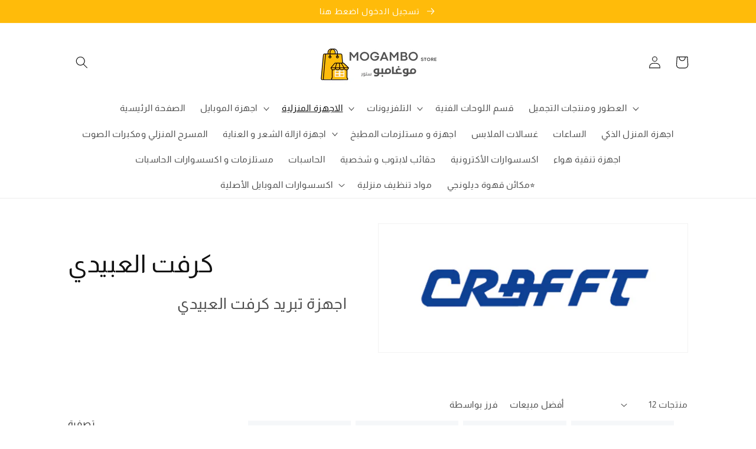

--- FILE ---
content_type: text/html; charset=utf-8
request_url: https://mogambonlinestore.com/collections/%D9%83%D8%B1%D9%81%D8%AA-%D8%A7%D9%84%D8%B9%D8%A8%D9%8A%D8%AF%D9%8A
body_size: 50027
content:








    
    
    
    
    
        
    
    
















<!doctype html><html class="no-js" lang="ar-IQ"><head><link href="//mogambonlinestore.com/cdn/shop/t/24/assets/tiny.content.min.css?v=1993" rel="stylesheet" type="text/css" media="all" />


    <meta charset="utf-8">
    <meta http-equiv="X-UA-Compatible" content="IE=edge">
    <meta name="viewport" content="width=device-width,initial-scale=1">
    <meta name="theme-color" content="">
    <link rel="canonical" href="https://mogambonlinestore.com/collections/%d9%83%d8%b1%d9%81%d8%aa-%d8%a7%d9%84%d8%b9%d8%a8%d9%8a%d8%af%d9%8a">
    <link rel="preconnect" href="https://cdn.shopify.com" crossorigin><link rel="icon" type="image/png" href="//mogambonlinestore.com/cdn/shop/files/logo_side.png?crop=center&height=32&v=1656597253&width=32"><title>
      كرفت العبيدي
 &ndash; MOGAMBO STORE</title>

    
      <meta name="description" content="اجهزة تبريد كرفت العبيدي">
    

    

<meta property="og:site_name" content="MOGAMBO STORE">
<meta property="og:url" content="https://mogambonlinestore.com/collections/%d9%83%d8%b1%d9%81%d8%aa-%d8%a7%d9%84%d8%b9%d8%a8%d9%8a%d8%af%d9%8a">
<meta property="og:title" content="كرفت العبيدي">
<meta property="og:type" content="website">
<meta property="og:description" content="اجهزة تبريد كرفت العبيدي"><meta property="og:image" content="http://mogambonlinestore.com/cdn/shop/collections/3.png?v=1675741453">
  <meta property="og:image:secure_url" content="https://mogambonlinestore.com/cdn/shop/collections/3.png?v=1675741453">
  <meta property="og:image:width" content="3375">
  <meta property="og:image:height" content="3375"><meta name="twitter:card" content="summary_large_image">
<meta name="twitter:title" content="كرفت العبيدي">
<meta name="twitter:description" content="اجهزة تبريد كرفت العبيدي">


    <script src="//mogambonlinestore.com/cdn/shop/t/24/assets/global.js?v=24850326154503943211662509786" defer="defer"></script>
    <script>window.performance && window.performance.mark && window.performance.mark('shopify.content_for_header.start');</script><meta name="google-site-verification" content="GghTZ3bk8UmqKJJXnCn8GJjaxZ0SrWagRGIP46bMN1w">
<meta name="google-site-verification" content="WSQ4vgyjpuYFEggrJndj8BCQs0usU_MmCUCPTNMJuAI">
<meta id="shopify-digital-wallet" name="shopify-digital-wallet" content="/62009573545/digital_wallets/dialog">
<link rel="alternate" type="application/atom+xml" title="Feed" href="/collections/%D9%83%D8%B1%D9%81%D8%AA-%D8%A7%D9%84%D8%B9%D8%A8%D9%8A%D8%AF%D9%8A.atom" />
<link rel="alternate" hreflang="x-default" href="https://mogambonlinestore.com/collections/%D9%83%D8%B1%D9%81%D8%AA-%D8%A7%D9%84%D8%B9%D8%A8%D9%8A%D8%AF%D9%8A">
<link rel="alternate" hreflang="ar" href="https://mogambonlinestore.com/collections/%D9%83%D8%B1%D9%81%D8%AA-%D8%A7%D9%84%D8%B9%D8%A8%D9%8A%D8%AF%D9%8A">
<link rel="alternate" hreflang="en" href="https://mogambonlinestore.com/en/collections/%D9%83%D8%B1%D9%81%D8%AA-%D8%A7%D9%84%D8%B9%D8%A8%D9%8A%D8%AF%D9%8A">
<link rel="alternate" type="application/json+oembed" href="https://mogambonlinestore.com/collections/%d9%83%d8%b1%d9%81%d8%aa-%d8%a7%d9%84%d8%b9%d8%a8%d9%8a%d8%af%d9%8a.oembed">
<script async="async" src="/checkouts/internal/preloads.js?locale=ar-IQ"></script>
<script id="shopify-features" type="application/json">{"accessToken":"946c3f852bb284e20c6571d317a10ad7","betas":["rich-media-storefront-analytics"],"domain":"mogambonlinestore.com","predictiveSearch":false,"shopId":62009573545,"locale":"ar"}</script>
<script>var Shopify = Shopify || {};
Shopify.shop = "samnjjar.myshopify.com";
Shopify.locale = "ar-IQ";
Shopify.currency = {"active":"IQD","rate":"1.0"};
Shopify.country = "IQ";
Shopify.theme = {"name":"Orginal  Dawn","id":131547824297,"schema_name":"Dawn","schema_version":"5.0.0","theme_store_id":887,"role":"main"};
Shopify.theme.handle = "null";
Shopify.theme.style = {"id":null,"handle":null};
Shopify.cdnHost = "mogambonlinestore.com/cdn";
Shopify.routes = Shopify.routes || {};
Shopify.routes.root = "/";</script>
<script type="module">!function(o){(o.Shopify=o.Shopify||{}).modules=!0}(window);</script>
<script>!function(o){function n(){var o=[];function n(){o.push(Array.prototype.slice.apply(arguments))}return n.q=o,n}var t=o.Shopify=o.Shopify||{};t.loadFeatures=n(),t.autoloadFeatures=n()}(window);</script>
<script id="shop-js-analytics" type="application/json">{"pageType":"collection"}</script>
<script defer="defer" async type="module" src="//mogambonlinestore.com/cdn/shopifycloud/shop-js/modules/v2/client.init-shop-cart-sync_C5BV16lS.en.esm.js"></script>
<script defer="defer" async type="module" src="//mogambonlinestore.com/cdn/shopifycloud/shop-js/modules/v2/chunk.common_CygWptCX.esm.js"></script>
<script type="module">
  await import("//mogambonlinestore.com/cdn/shopifycloud/shop-js/modules/v2/client.init-shop-cart-sync_C5BV16lS.en.esm.js");
await import("//mogambonlinestore.com/cdn/shopifycloud/shop-js/modules/v2/chunk.common_CygWptCX.esm.js");

  window.Shopify.SignInWithShop?.initShopCartSync?.({"fedCMEnabled":true,"windoidEnabled":true});

</script>
<script>(function() {
  var isLoaded = false;
  function asyncLoad() {
    if (isLoaded) return;
    isLoaded = true;
    var urls = ["https:\/\/cdn.nfcube.com\/5a37868d81ac37dee693a7f5f379e860.js?shop=samnjjar.myshopify.com","https:\/\/cdn.adtrace.ai\/tiktok-track.js?shop=samnjjar.myshopify.com","https:\/\/script.pop-convert.com\/new-micro\/production.pc.min.js?unique_id=samnjjar.myshopify.com\u0026shop=samnjjar.myshopify.com","https:\/\/cdn.s3.pop-convert.com\/pcjs.production.min.js?unique_id=samnjjar.myshopify.com\u0026shop=samnjjar.myshopify.com","https:\/\/cdn.hextom.com\/js\/eventpromotionbar.js?shop=samnjjar.myshopify.com"];
    for (var i = 0; i < urls.length; i++) {
      var s = document.createElement('script');
      s.type = 'text/javascript';
      s.async = true;
      s.src = urls[i];
      var x = document.getElementsByTagName('script')[0];
      x.parentNode.insertBefore(s, x);
    }
  };
  if(window.attachEvent) {
    window.attachEvent('onload', asyncLoad);
  } else {
    window.addEventListener('load', asyncLoad, false);
  }
})();</script>
<script id="__st">var __st={"a":62009573545,"offset":10800,"reqid":"3c6f0379-4efd-498a-8483-c6cb9ca6b075-1768658412","pageurl":"mogambonlinestore.com\/collections\/%D9%83%D8%B1%D9%81%D8%AA-%D8%A7%D9%84%D8%B9%D8%A8%D9%8A%D8%AF%D9%8A","u":"546ce1614ebc","p":"collection","rtyp":"collection","rid":293096521897};</script>
<script>window.ShopifyPaypalV4VisibilityTracking = true;</script>
<script id="captcha-bootstrap">!function(){'use strict';const t='contact',e='account',n='new_comment',o=[[t,t],['blogs',n],['comments',n],[t,'customer']],c=[[e,'customer_login'],[e,'guest_login'],[e,'recover_customer_password'],[e,'create_customer']],r=t=>t.map((([t,e])=>`form[action*='/${t}']:not([data-nocaptcha='true']) input[name='form_type'][value='${e}']`)).join(','),a=t=>()=>t?[...document.querySelectorAll(t)].map((t=>t.form)):[];function s(){const t=[...o],e=r(t);return a(e)}const i='password',u='form_key',d=['recaptcha-v3-token','g-recaptcha-response','h-captcha-response',i],f=()=>{try{return window.sessionStorage}catch{return}},m='__shopify_v',_=t=>t.elements[u];function p(t,e,n=!1){try{const o=window.sessionStorage,c=JSON.parse(o.getItem(e)),{data:r}=function(t){const{data:e,action:n}=t;return t[m]||n?{data:e,action:n}:{data:t,action:n}}(c);for(const[e,n]of Object.entries(r))t.elements[e]&&(t.elements[e].value=n);n&&o.removeItem(e)}catch(o){console.error('form repopulation failed',{error:o})}}const l='form_type',E='cptcha';function T(t){t.dataset[E]=!0}const w=window,h=w.document,L='Shopify',v='ce_forms',y='captcha';let A=!1;((t,e)=>{const n=(g='f06e6c50-85a8-45c8-87d0-21a2b65856fe',I='https://cdn.shopify.com/shopifycloud/storefront-forms-hcaptcha/ce_storefront_forms_captcha_hcaptcha.v1.5.2.iife.js',D={infoText:'Protected by hCaptcha',privacyText:'Privacy',termsText:'Terms'},(t,e,n)=>{const o=w[L][v],c=o.bindForm;if(c)return c(t,g,e,D).then(n);var r;o.q.push([[t,g,e,D],n]),r=I,A||(h.body.append(Object.assign(h.createElement('script'),{id:'captcha-provider',async:!0,src:r})),A=!0)});var g,I,D;w[L]=w[L]||{},w[L][v]=w[L][v]||{},w[L][v].q=[],w[L][y]=w[L][y]||{},w[L][y].protect=function(t,e){n(t,void 0,e),T(t)},Object.freeze(w[L][y]),function(t,e,n,w,h,L){const[v,y,A,g]=function(t,e,n){const i=e?o:[],u=t?c:[],d=[...i,...u],f=r(d),m=r(i),_=r(d.filter((([t,e])=>n.includes(e))));return[a(f),a(m),a(_),s()]}(w,h,L),I=t=>{const e=t.target;return e instanceof HTMLFormElement?e:e&&e.form},D=t=>v().includes(t);t.addEventListener('submit',(t=>{const e=I(t);if(!e)return;const n=D(e)&&!e.dataset.hcaptchaBound&&!e.dataset.recaptchaBound,o=_(e),c=g().includes(e)&&(!o||!o.value);(n||c)&&t.preventDefault(),c&&!n&&(function(t){try{if(!f())return;!function(t){const e=f();if(!e)return;const n=_(t);if(!n)return;const o=n.value;o&&e.removeItem(o)}(t);const e=Array.from(Array(32),(()=>Math.random().toString(36)[2])).join('');!function(t,e){_(t)||t.append(Object.assign(document.createElement('input'),{type:'hidden',name:u})),t.elements[u].value=e}(t,e),function(t,e){const n=f();if(!n)return;const o=[...t.querySelectorAll(`input[type='${i}']`)].map((({name:t})=>t)),c=[...d,...o],r={};for(const[a,s]of new FormData(t).entries())c.includes(a)||(r[a]=s);n.setItem(e,JSON.stringify({[m]:1,action:t.action,data:r}))}(t,e)}catch(e){console.error('failed to persist form',e)}}(e),e.submit())}));const S=(t,e)=>{t&&!t.dataset[E]&&(n(t,e.some((e=>e===t))),T(t))};for(const o of['focusin','change'])t.addEventListener(o,(t=>{const e=I(t);D(e)&&S(e,y())}));const B=e.get('form_key'),M=e.get(l),P=B&&M;t.addEventListener('DOMContentLoaded',(()=>{const t=y();if(P)for(const e of t)e.elements[l].value===M&&p(e,B);[...new Set([...A(),...v().filter((t=>'true'===t.dataset.shopifyCaptcha))])].forEach((e=>S(e,t)))}))}(h,new URLSearchParams(w.location.search),n,t,e,['guest_login'])})(!1,!0)}();</script>
<script integrity="sha256-4kQ18oKyAcykRKYeNunJcIwy7WH5gtpwJnB7kiuLZ1E=" data-source-attribution="shopify.loadfeatures" defer="defer" src="//mogambonlinestore.com/cdn/shopifycloud/storefront/assets/storefront/load_feature-a0a9edcb.js" crossorigin="anonymous"></script>
<script data-source-attribution="shopify.dynamic_checkout.dynamic.init">var Shopify=Shopify||{};Shopify.PaymentButton=Shopify.PaymentButton||{isStorefrontPortableWallets:!0,init:function(){window.Shopify.PaymentButton.init=function(){};var t=document.createElement("script");t.src="https://mogambonlinestore.com/cdn/shopifycloud/portable-wallets/latest/portable-wallets.ar.js",t.type="module",document.head.appendChild(t)}};
</script>
<script data-source-attribution="shopify.dynamic_checkout.buyer_consent">
  function portableWalletsHideBuyerConsent(e){var t=document.getElementById("shopify-buyer-consent"),n=document.getElementById("shopify-subscription-policy-button");t&&n&&(t.classList.add("hidden"),t.setAttribute("aria-hidden","true"),n.removeEventListener("click",e))}function portableWalletsShowBuyerConsent(e){var t=document.getElementById("shopify-buyer-consent"),n=document.getElementById("shopify-subscription-policy-button");t&&n&&(t.classList.remove("hidden"),t.removeAttribute("aria-hidden"),n.addEventListener("click",e))}window.Shopify?.PaymentButton&&(window.Shopify.PaymentButton.hideBuyerConsent=portableWalletsHideBuyerConsent,window.Shopify.PaymentButton.showBuyerConsent=portableWalletsShowBuyerConsent);
</script>
<script data-source-attribution="shopify.dynamic_checkout.cart.bootstrap">document.addEventListener("DOMContentLoaded",(function(){function t(){return document.querySelector("shopify-accelerated-checkout-cart, shopify-accelerated-checkout")}if(t())Shopify.PaymentButton.init();else{new MutationObserver((function(e,n){t()&&(Shopify.PaymentButton.init(),n.disconnect())})).observe(document.body,{childList:!0,subtree:!0})}}));
</script>
<script id="sections-script" data-sections="header,footer" defer="defer" src="//mogambonlinestore.com/cdn/shop/t/24/compiled_assets/scripts.js?v=1993"></script>
<script>window.performance && window.performance.mark && window.performance.mark('shopify.content_for_header.end');</script>


    <style data-shopify>
      
      
      
      
      

      :root {
        --font-body-family: "system_ui", -apple-system, 'Segoe UI', Roboto, 'Helvetica Neue', 'Noto Sans', 'Liberation Sans', Arial, sans-serif, 'Apple Color Emoji', 'Segoe UI Emoji', 'Segoe UI Symbol', 'Noto Color Emoji';
        --font-body-style: normal;
        --font-body-weight: 400;
        --font-body-weight-bold: 700;

        --font-heading-family: "system_ui", -apple-system, 'Segoe UI', Roboto, 'Helvetica Neue', 'Noto Sans', 'Liberation Sans', Arial, sans-serif, 'Apple Color Emoji', 'Segoe UI Emoji', 'Segoe UI Symbol', 'Noto Color Emoji';
        --font-heading-style: normal;
        --font-heading-weight: 400;

        --font-body-scale: 1.05;
        --font-heading-scale: 1.0;

        --color-base-text: 18, 18, 18;
        --color-shadow: 18, 18, 18;
        --color-base-background-1: 255, 255, 255;
        --color-base-background-2: 255, 255, 255;
        --color-base-solid-button-labels: 255, 255, 255;
        --color-base-outline-button-labels: 84, 84, 84;
        --color-base-accent-1: 255, 187, 10;
        --color-base-accent-2: 245, 24, 24;
        --payment-terms-background-color: #ffffff;

        --gradient-base-background-1: #ffffff;
        --gradient-base-background-2: #ffffff;
        --gradient-base-accent-1: #ffbb0a;
        --gradient-base-accent-2: #f51818;

        --media-padding: px;
        --media-border-opacity: 0.05;
        --media-border-width: 1px;
        --media-radius: 0px;
        --media-shadow-opacity: 0.0;
        --media-shadow-horizontal-offset: 0px;
        --media-shadow-vertical-offset: 4px;
        --media-shadow-blur-radius: 5px;

        --page-width: 110rem;
        --page-width-margin: 0rem;

        --card-image-padding: 0.0rem;
        --card-corner-radius: 0.0rem;
        --card-text-alignment: left;
        --card-border-width: 0.0rem;
        --card-border-opacity: 0.1;
        --card-shadow-opacity: 0.0;
        --card-shadow-horizontal-offset: 0.0rem;
        --card-shadow-vertical-offset: 0.4rem;
        --card-shadow-blur-radius: 0.5rem;

        --badge-corner-radius: 4.0rem;

        --popup-border-width: 1px;
        --popup-border-opacity: 0.1;
        --popup-corner-radius: 0px;
        --popup-shadow-opacity: 0.0;
        --popup-shadow-horizontal-offset: 0px;
        --popup-shadow-vertical-offset: 4px;
        --popup-shadow-blur-radius: 5px;

        --drawer-border-width: 1px;
        --drawer-border-opacity: 0.1;
        --drawer-shadow-opacity: 0.0;
        --drawer-shadow-horizontal-offset: 0px;
        --drawer-shadow-vertical-offset: 4px;
        --drawer-shadow-blur-radius: 5px;

        --spacing-sections-desktop: 0px;
        --spacing-sections-mobile: 0px;

        --grid-desktop-vertical-spacing: 8px;
        --grid-desktop-horizontal-spacing: 8px;
        --grid-mobile-vertical-spacing: 4px;
        --grid-mobile-horizontal-spacing: 4px;

        --text-boxes-border-opacity: 0.1;
        --text-boxes-border-width: 0px;
        --text-boxes-radius: 0px;
        --text-boxes-shadow-opacity: 0.0;
        --text-boxes-shadow-horizontal-offset: 0px;
        --text-boxes-shadow-vertical-offset: 4px;
        --text-boxes-shadow-blur-radius: 5px;

        --buttons-radius: 0px;
        --buttons-radius-outset: 0px;
        --buttons-border-width: 1px;
        --buttons-border-opacity: 1.0;
        --buttons-shadow-opacity: 0.0;
        --buttons-shadow-horizontal-offset: 0px;
        --buttons-shadow-vertical-offset: 4px;
        --buttons-shadow-blur-radius: 5px;
        --buttons-border-offset: 0px;

        --inputs-radius: 0px;
        --inputs-border-width: 1px;
        --inputs-border-opacity: 0.55;
        --inputs-shadow-opacity: 0.0;
        --inputs-shadow-horizontal-offset: 0px;
        --inputs-margin-offset: 0px;
        --inputs-shadow-vertical-offset: 4px;
        --inputs-shadow-blur-radius: 5px;
        --inputs-radius-outset: 0px;

        --variant-pills-radius: 40px;
        --variant-pills-border-width: 1px;
        --variant-pills-border-opacity: 0.55;
        --variant-pills-shadow-opacity: 0.0;
        --variant-pills-shadow-horizontal-offset: 0px;
        --variant-pills-shadow-vertical-offset: 4px;
        --variant-pills-shadow-blur-radius: 5px;
      }

      *,
      *::before,
      *::after {
        box-sizing: inherit;
      }

      html {
        box-sizing: border-box;
        font-size: calc(var(--font-body-scale) * 62.5%);
        height: 100%;
      }

      body {
        display: grid;
        grid-template-rows: auto auto 1fr auto;
        grid-template-columns: 100%;
        min-height: 100%;
        margin: 0;
        font-size: 1.5rem;
        letter-spacing: 0.06rem;
        line-height: calc(1 + 0.8 / var(--font-body-scale));
        font-family: var(--font-body-family);
        font-style: var(--font-body-style);
        font-weight: var(--font-body-weight);
      }

      @media screen and (min-width: 750px) {
        body {
          font-size: 1.6rem;
        }
      }
    </style>

    <link href="//mogambonlinestore.com/cdn/shop/t/24/assets/base.css?v=99802159836944616891757992770" rel="stylesheet" type="text/css" media="all" />
<link rel="stylesheet" href="//mogambonlinestore.com/cdn/shop/t/24/assets/component-predictive-search.css?v=165644661289088488651662509786" media="print" onload="this.media='all'"><script>document.documentElement.className = document.documentElement.className.replace('no-js', 'js');
    if (Shopify.designMode) {
      document.documentElement.classList.add('shopify-design-mode');
    }
    </script>
  
        <script>
        window.bucksCC = window.bucksCC || {};
        window.bucksCC.config = {}; window.bucksCC.reConvert = function () {};
        "function"!=typeof Object.assign&&(Object.assign=function(n){if(null==n)throw new TypeError("Cannot convert undefined or null to object");for(var r=Object(n),t=1;t<arguments.length;t++){var e=arguments[t];if(null!=e)for(var o in e)e.hasOwnProperty(o)&&(r[o]=e[o])}return r});
        Object.assign(window.bucksCC.config, {"id":null,"active":false,"userCurrency":"","selectedCurrencies":"[{\"USD\":\"US Dollar (USD)\"},{\"IQD\":\"Iraqi Dinar (IQD)\"}]","autoSwitchCurrencyLocationBased":true,"moneyWithCurrencyFormat":false,"autoSwitchOnlyToPreferredCurrency":true,"showCurrencyCodesOnly":true,"displayPositionType":"floating","displayPosition":"bottom_left","customPosition":"","positionPlacement":"after","mobileDisplayPositionType":"floating","mobileDisplayPosition":"bottom_left","mobileCustomPosition":"","mobilePositionPlacement":"after","showInDesktop":true,"showInMobileDevice":true,"showOriginalPriceOnMouseHover":true,"customOptionsPlacement":false,"optionsPlacementType":"left_upwards","customOptionsPlacementMobile":false,"optionsPlacementTypeMobile":"left_upwards","cartNotificationStatus":false,"cartNotificationMessage":"We process all orders in {STORE_CURRENCY} and you will be checkout using the most current exchange rates.","cartNotificationBackgroundColor":"rgba(251,245,245,1)","cartNotificationTextColor":"rgba(30,30,30,1)","roundingDecimal":0.99,"priceRoundingType":"none","defaultCurrencyRounding":false,"integrateWithOtherApps":true,"themeType":"modernLayered","backgroundColor":"rgba(255,255,255,1)","textColor":"rgba(30,30,30,1)","hoverColor":"rgba(255,255,255,1)","borderStyle":"boxShadow","instantLoader":false,"darkMode":false,"flagStyle":"modern","flagTheme":"rounded","flagDisplayOption":"showFlagAndCurrency","trigger":"","expertSettings":"{\"css\":\"\"}"}, { money_format: "{{amount_no_decimals}} دينار عراقي", money_with_currency_format: "{{amount_no_decimals}} دينار عراقي", userCurrency: "IQD" }); window.bucksCC.config.multiCurrencies = [];  window.bucksCC.config.multiCurrencies = "IQD".split(',') || ''; window.bucksCC.config.cartCurrency = "IQD" || '';  
        </script>
            <!-- "snippets/weglot_hreftags.liquid" was not rendered, the associated app was uninstalled -->
<!-- "snippets/weglot_switcher.liquid" was not rendered, the associated app was uninstalled -->
<!-- BEGIN app block: shopify://apps/ta-labels-badges/blocks/bss-pl-config-data/91bfe765-b604-49a1-805e-3599fa600b24 --><script
    id='bss-pl-config-data'
>
	let TAE_StoreId = "65184";
	if (typeof BSS_PL == 'undefined' || TAE_StoreId !== "") {
  		var BSS_PL = {};
		BSS_PL.storeId = 65184;
		BSS_PL.currentPlan = "free";
		BSS_PL.apiServerProduction = "https://product-labels.tech-arms.io";
		BSS_PL.publicAccessToken = "2de74e11411209490339e0b07b156478";
		BSS_PL.customerTags = "null";
		BSS_PL.customerId = "null";
		BSS_PL.storeIdCustomOld = 10678;
		BSS_PL.storeIdOldWIthPriority = 12200;
		BSS_PL.storeIdOptimizeAppendLabel = 59637
		BSS_PL.optimizeCodeIds = null; 
		BSS_PL.extendedFeatureIds = null;
		BSS_PL.integration = {"laiReview":{"status":0,"config":[]}};
		BSS_PL.settingsData  = {};
		BSS_PL.configProductMetafields = [];
		BSS_PL.configVariantMetafields = [];
		
		BSS_PL.configData = [].concat({"id":183961,"name":"Untitled label","priority":0,"enable_priority":0,"enable":1,"pages":"1,2,3,4,7","related_product_tag":null,"first_image_tags":null,"img_url":"","public_img_url":"","position":0,"apply":null,"product_type":0,"exclude_products":6,"collection_image_type":0,"product":"8758686449833,8758685434025,8758686056617,8758685139113,7799906533545,7799898079401,8758660563113,8758680617129,8758415491241","variant":"","collection":"","exclude_product_ids":"","collection_image":"","inventory":0,"tags":"","excludeTags":"","vendors":"","from_price":null,"to_price":null,"domain_id":65184,"locations":"","enable_allowed_countries":false,"locales":"","enable_allowed_locales":false,"enable_visibility_date":false,"from_date":null,"to_date":null,"enable_discount_range":false,"discount_type":1,"discount_from":null,"discount_to":null,"label_text":"%3Cp%3E%u0648%u0635%u0644%20%u062D%u062F%u064A%u062B%u0627%3C/p%3E","label_text_color":"#ffffff","label_text_background_color":{"type":"hex","value":"#ec0909ff"},"label_text_font_size":12,"label_text_no_image":1,"label_text_in_stock":"In Stock","label_text_out_stock":"Sold out","label_shadow":{"blur":0,"h_offset":0,"v_offset":0},"label_opacity":100,"topBottom_padding":4,"border_radius":"0px 0px 0px 0px","border_style":"none","border_size":"0","border_color":"#000000","label_shadow_color":"#808080","label_text_style":0,"label_text_font_family":null,"label_text_font_url":null,"customer_label_preview_image":null,"label_preview_image":"https://cdn.shopify.com/s/files/1/0620/0957/3545/files/image_bcc0aadb-ba95-4fea-86ee-3099fbce08ec.jpg?v=1758935237","label_text_enable":1,"customer_tags":"","exclude_customer_tags":"","customer_type":"allcustomers","exclude_customers":"all_customer_tags","label_on_image":"2","label_type":1,"badge_type":0,"custom_selector":null,"margin_top":0,"margin_bottom":0,"mobile_height_label":15,"mobile_width_label":30,"mobile_font_size_label":12,"emoji":null,"emoji_position":null,"transparent_background":null,"custom_page":null,"check_custom_page":false,"include_custom_page":null,"check_include_custom_page":false,"margin_left":0,"instock":null,"price_range_from":null,"price_range_to":null,"enable_price_range":0,"enable_product_publish":0,"customer_selected_product":null,"selected_product":null,"product_publish_from":null,"product_publish_to":null,"enable_countdown_timer":0,"option_format_countdown":0,"countdown_time":null,"option_end_countdown":null,"start_day_countdown":null,"countdown_type":1,"countdown_daily_from_time":null,"countdown_daily_to_time":null,"countdown_interval_start_time":null,"countdown_interval_length":null,"countdown_interval_break_length":null,"public_url_s3":"","enable_visibility_period":0,"visibility_period":1,"createdAt":"2025-09-27T01:19:51.000Z","customer_ids":"","exclude_customer_ids":"","angle":0,"toolTipText":"","label_shape":"reversed-trapezoid","label_shape_type":1,"mobile_fixed_percent_label":"percentage","desktop_width_label":41,"desktop_height_label":29,"desktop_fixed_percent_label":"percentage","mobile_position":0,"desktop_label_unlimited_top":0,"desktop_label_unlimited_left":0,"mobile_label_unlimited_top":0,"mobile_label_unlimited_left":0,"mobile_margin_top":0,"mobile_margin_left":0,"mobile_config_label_enable":0,"mobile_default_config":1,"mobile_margin_bottom":0,"enable_fixed_time":0,"fixed_time":null,"statusLabelHoverText":0,"labelHoverTextLink":{"url":"","is_open_in_newtab":true},"labelAltText":"","statusLabelAltText":0,"enable_badge_stock":0,"badge_stock_style":1,"badge_stock_config":null,"enable_multi_badge":0,"animation_type":0,"animation_duration":2,"animation_repeat_option":0,"animation_repeat":0,"desktop_show_badges":1,"mobile_show_badges":1,"desktop_show_labels":1,"mobile_show_labels":1,"label_text_unlimited_stock":"Unlimited Stock","img_plan_id":13,"label_badge_type":"text","deletedAt":null,"desktop_lock_aspect_ratio":true,"mobile_lock_aspect_ratio":true,"img_aspect_ratio":1,"preview_board_width":490,"preview_board_height":490,"set_size_on_mobile":true,"set_position_on_mobile":true,"set_margin_on_mobile":true,"from_stock":null,"to_stock":null,"condition_product_title":"{\"enable\":false,\"type\":1,\"content\":\"\"}","conditions_apply_type":"{\"discount\":1,\"price\":1,\"inventory\":1}","public_font_url":null,"font_size_ratio":0.16,"group_ids":"[]","metafields":"{\"valueProductMetafield\":[],\"valueVariantMetafield\":[],\"matching_type\":1,\"metafield_type\":1}","no_ratio_height":true,"updatedAt":"2025-09-27T01:22:46.000Z","multipleBadge":null,"translations":[],"label_id":183961,"label_text_id":183961,"bg_style":"solid"},);

		
		BSS_PL.configDataBanner = [].concat();

		
		BSS_PL.configDataPopup = [].concat();

		
		BSS_PL.configDataLabelGroup = [].concat();
		
		
		BSS_PL.collectionID = ``;
		BSS_PL.collectionHandle = ``;
		BSS_PL.collectionTitle = ``;

		
		BSS_PL.conditionConfigData = [].concat();
	}
</script>




<style>
    
    

</style>

<script>
    function bssLoadScripts(src, callback, isDefer = false) {
        const scriptTag = document.createElement('script');
        document.head.appendChild(scriptTag);
        scriptTag.src = src;
        if (isDefer) {
            scriptTag.defer = true;
        } else {
            scriptTag.async = true;
        }
        if (callback) {
            scriptTag.addEventListener('load', function () {
                callback();
            });
        }
    }
    const scriptUrls = [
        "https://cdn.shopify.com/extensions/019bc4fb-09b1-7c2a-aaf4-8025e33c8448/product-label-557/assets/bss-pl-init-helper.js",
        "https://cdn.shopify.com/extensions/019bc4fb-09b1-7c2a-aaf4-8025e33c8448/product-label-557/assets/bss-pl-init-config-run-scripts.js",
    ];
    Promise.all(scriptUrls.map((script) => new Promise((resolve) => bssLoadScripts(script, resolve)))).then((res) => {
        console.log('BSS scripts loaded');
        window.bssScriptsLoaded = true;
    });

	function bssInitScripts() {
		if (BSS_PL.configData.length) {
			const enabledFeature = [
				{ type: 1, script: "https://cdn.shopify.com/extensions/019bc4fb-09b1-7c2a-aaf4-8025e33c8448/product-label-557/assets/bss-pl-init-for-label.js" },
				{ type: 2, badge: [0, 7, 8], script: "https://cdn.shopify.com/extensions/019bc4fb-09b1-7c2a-aaf4-8025e33c8448/product-label-557/assets/bss-pl-init-for-badge-product-name.js" },
				{ type: 2, badge: [1, 11], script: "https://cdn.shopify.com/extensions/019bc4fb-09b1-7c2a-aaf4-8025e33c8448/product-label-557/assets/bss-pl-init-for-badge-product-image.js" },
				{ type: 2, badge: 2, script: "https://cdn.shopify.com/extensions/019bc4fb-09b1-7c2a-aaf4-8025e33c8448/product-label-557/assets/bss-pl-init-for-badge-custom-selector.js" },
				{ type: 2, badge: [3, 9, 10], script: "https://cdn.shopify.com/extensions/019bc4fb-09b1-7c2a-aaf4-8025e33c8448/product-label-557/assets/bss-pl-init-for-badge-price.js" },
				{ type: 2, badge: 4, script: "https://cdn.shopify.com/extensions/019bc4fb-09b1-7c2a-aaf4-8025e33c8448/product-label-557/assets/bss-pl-init-for-badge-add-to-cart-btn.js" },
				{ type: 2, badge: 5, script: "https://cdn.shopify.com/extensions/019bc4fb-09b1-7c2a-aaf4-8025e33c8448/product-label-557/assets/bss-pl-init-for-badge-quantity-box.js" },
				{ type: 2, badge: 6, script: "https://cdn.shopify.com/extensions/019bc4fb-09b1-7c2a-aaf4-8025e33c8448/product-label-557/assets/bss-pl-init-for-badge-buy-it-now-btn.js" }
			]
				.filter(({ type, badge }) => BSS_PL.configData.some(item => item.label_type === type && (badge === undefined || (Array.isArray(badge) ? badge.includes(item.badge_type) : item.badge_type === badge))) || (type === 1 && BSS_PL.configDataLabelGroup && BSS_PL.configDataLabelGroup.length))
				.map(({ script }) => script);
				
            enabledFeature.forEach((src) => bssLoadScripts(src));

            if (enabledFeature.length) {
                const src = "https://cdn.shopify.com/extensions/019bc4fb-09b1-7c2a-aaf4-8025e33c8448/product-label-557/assets/bss-product-label-js.js";
                bssLoadScripts(src);
            }
        }

        if (BSS_PL.configDataBanner && BSS_PL.configDataBanner.length) {
            const src = "https://cdn.shopify.com/extensions/019bc4fb-09b1-7c2a-aaf4-8025e33c8448/product-label-557/assets/bss-product-label-banner.js";
            bssLoadScripts(src);
        }

        if (BSS_PL.configDataPopup && BSS_PL.configDataPopup.length) {
            const src = "https://cdn.shopify.com/extensions/019bc4fb-09b1-7c2a-aaf4-8025e33c8448/product-label-557/assets/bss-product-label-popup.js";
            bssLoadScripts(src);
        }

        if (window.location.search.includes('bss-pl-custom-selector')) {
            const src = "https://cdn.shopify.com/extensions/019bc4fb-09b1-7c2a-aaf4-8025e33c8448/product-label-557/assets/bss-product-label-custom-position.js";
            bssLoadScripts(src, null, true);
        }
    }
    bssInitScripts();
</script>


<!-- END app block --><!-- BEGIN app block: shopify://apps/seowill-redirects/blocks/brokenlink-404/cc7b1996-e567-42d0-8862-356092041863 -->
<!-- END app block --><!-- BEGIN app block: shopify://apps/judge-me-reviews/blocks/judgeme_core/61ccd3b1-a9f2-4160-9fe9-4fec8413e5d8 --><!-- Start of Judge.me Core -->






<link rel="dns-prefetch" href="https://cdnwidget.judge.me">
<link rel="dns-prefetch" href="https://cdn.judge.me">
<link rel="dns-prefetch" href="https://cdn1.judge.me">
<link rel="dns-prefetch" href="https://api.judge.me">

<script data-cfasync='false' class='jdgm-settings-script'>window.jdgmSettings={"pagination":5,"disable_web_reviews":false,"badge_no_review_text":"لا توجد مراجعات","badge_n_reviews_text":"{{ n }} مراجعة/مراجعات","hide_badge_preview_if_no_reviews":true,"badge_hide_text":false,"enforce_center_preview_badge":false,"widget_title":"مراجعات العملاء","widget_open_form_text":"كتابة مراجعة","widget_close_form_text":"إلغاء المراجعة","widget_refresh_page_text":"تحديث الصفحة","widget_summary_text":"بناءً على {{ number_of_reviews }} مراجعة/مراجعات","widget_no_review_text":"كن أول من يكتب مراجعة","widget_name_field_text":"اسم العرض","widget_verified_name_field_text":"الاسم الموثق (عام)","widget_name_placeholder_text":"اسم العرض","widget_required_field_error_text":"هذا الحقل مطلوب.","widget_email_field_text":"البريد الإلكتروني","widget_verified_email_field_text":"البريد الإلكتروني الموثق (خاص، لا يمكن تعديله)","widget_email_placeholder_text":"بريدك الإلكتروني","widget_email_field_error_text":"الرجاء إدخال عنوان بريد إلكتروني صالح.","widget_rating_field_text":"التقييم","widget_review_title_field_text":"عنوان المراجعة","widget_review_title_placeholder_text":"أعط مراجعتك عنوانًا","widget_review_body_field_text":"محتوى المراجعة","widget_review_body_placeholder_text":"ابدأ الكتابة هنا...","widget_pictures_field_text":"صورة/فيديو (اختياري)","widget_submit_review_text":"إرسال المراجعة","widget_submit_verified_review_text":"إرسال مراجعة موثقة","widget_submit_success_msg_with_auto_publish":"شكرًا لك! يرجى تحديث الصفحة بعد لحظات قليلة لرؤية مراجعتك. يمكنك إزالة أو تعديل مراجعتك عن طريق تسجيل الدخول إلى \u003ca href='https://judge.me/login' target='_blank' rel='nofollow noopener'\u003eJudge.me\u003c/a\u003e","widget_submit_success_msg_no_auto_publish":"شكرًا لك! سيتم نشر مراجعتك بمجرد موافقة مسؤول المتجر عليها. يمكنك إزالة أو تعديل مراجعتك عن طريق تسجيل الدخول إلى \u003ca href='https://judge.me/login' target='_blank' rel='nofollow noopener'\u003eJudge.me\u003c/a\u003e","widget_show_default_reviews_out_of_total_text":"عرض {{ n_reviews_shown }} من إجمالي {{ n_reviews }} مراجعة.","widget_show_all_link_text":"عرض الكل","widget_show_less_link_text":"عرض أقل","widget_author_said_text":"{{ reviewer_name }} قال:","widget_days_text":"منذ {{ n }} يوم/أيام","widget_weeks_text":"منذ {{ n }} أسبوع/أسابيع","widget_months_text":"منذ {{ n }} شهر/أشهر","widget_years_text":"منذ {{ n }} سنة/سنوات","widget_yesterday_text":"أمس","widget_today_text":"اليوم","widget_replied_text":"\u003e\u003e {{ shop_name }} رد:","widget_read_more_text":"قراءة المزيد","widget_reviewer_name_as_initial":"","widget_rating_filter_color":"#fbcd0a","widget_rating_filter_see_all_text":"مشاهدة جميع المراجعات","widget_sorting_most_recent_text":"الأحدث","widget_sorting_highest_rating_text":"أعلى تقييم","widget_sorting_lowest_rating_text":"أدنى تقييم","widget_sorting_with_pictures_text":"الصور فقط","widget_sorting_most_helpful_text":"الأكثر فائدة","widget_open_question_form_text":"اطرح سؤالاً","widget_reviews_subtab_text":"المراجعات","widget_questions_subtab_text":"الأسئلة","widget_question_label_text":"سؤال","widget_answer_label_text":"إجابة","widget_question_placeholder_text":"اكتب سؤالك هنا","widget_submit_question_text":"إرسال السؤال","widget_question_submit_success_text":"شكرًا على سؤالك! سنخطرك بمجرد الإجابة عليه.","verified_badge_text":"موثق","verified_badge_bg_color":"","verified_badge_text_color":"","verified_badge_placement":"left-of-reviewer-name","widget_review_max_height":"","widget_hide_border":false,"widget_social_share":false,"widget_thumb":false,"widget_review_location_show":false,"widget_location_format":"","all_reviews_include_out_of_store_products":true,"all_reviews_out_of_store_text":"(خارج المتجر)","all_reviews_pagination":100,"all_reviews_product_name_prefix_text":"حول","enable_review_pictures":true,"enable_question_anwser":false,"widget_theme":"default","review_date_format":"mm/dd/yyyy","default_sort_method":"most-recent","widget_product_reviews_subtab_text":"مراجعات المنتج","widget_shop_reviews_subtab_text":"مراجعات المتجر","widget_other_products_reviews_text":"مراجعات للمنتجات الأخرى","widget_store_reviews_subtab_text":"مراجعات المتجر","widget_no_store_reviews_text":"لم يتم العثور على مراجعات لهذا المتجر بعد","widget_web_restriction_product_reviews_text":"هذا المنتج لم يتلقى أي مراجعات بعد","widget_no_items_text":"لم يتم العثور على عناصر","widget_show_more_text":"عرض المزيد","widget_write_a_store_review_text":"كتابة مراجعة للمتجر","widget_other_languages_heading":"المراجعات بلغات أخرى","widget_translate_review_text":"ترجمة المراجعة إلى {{ language }}","widget_translating_review_text":"جاري الترجمة...","widget_show_original_translation_text":"إظهار الأصل ({{ language }})","widget_translate_review_failed_text":"تعذرت ترجمة المراجعة.","widget_translate_review_retry_text":"إعادة المحاولة","widget_translate_review_try_again_later_text":"حاول مرة أخرى لاحقًا","show_product_url_for_grouped_product":false,"widget_sorting_pictures_first_text":"الصور أولاً","show_pictures_on_all_rev_page_mobile":false,"show_pictures_on_all_rev_page_desktop":false,"floating_tab_hide_mobile_install_preference":false,"floating_tab_button_name":"★ المراجعات","floating_tab_title":"دع العملاء يتحدثون عنا","floating_tab_button_color":"","floating_tab_button_background_color":"","floating_tab_url":"","floating_tab_url_enabled":false,"floating_tab_tab_style":"text","all_reviews_text_badge_text":"العملاء يقيموننا {{ shop.metafields.judgeme.all_reviews_rating | round: 1 }}/5 بناءً على {{ shop.metafields.judgeme.all_reviews_count }} مراجعة.","all_reviews_text_badge_text_branded_style":"{{ shop.metafields.judgeme.all_reviews_rating | round: 1 }} من 5 نجوم بناءً على {{ shop.metafields.judgeme.all_reviews_count }} مراجعة","is_all_reviews_text_badge_a_link":false,"show_stars_for_all_reviews_text_badge":false,"all_reviews_text_badge_url":"","all_reviews_text_style":"text","all_reviews_text_color_style":"judgeme_brand_color","all_reviews_text_color":"#108474","all_reviews_text_show_jm_brand":true,"featured_carousel_show_header":true,"featured_carousel_title":"دع العملاء يتحدثون عنا","testimonials_carousel_title":"يقول العملاء عنا","videos_carousel_title":"قصص عملاء حقيقية","cards_carousel_title":"يقول العملاء عنا","featured_carousel_count_text":"من {{ n }} مراجعة","featured_carousel_add_link_to_all_reviews_page":false,"featured_carousel_url":"","featured_carousel_show_images":true,"featured_carousel_autoslide_interval":5,"featured_carousel_arrows_on_the_sides":false,"featured_carousel_height":250,"featured_carousel_width":80,"featured_carousel_image_size":0,"featured_carousel_image_height":250,"featured_carousel_arrow_color":"#eeeeee","verified_count_badge_style":"vintage","verified_count_badge_orientation":"horizontal","verified_count_badge_color_style":"judgeme_brand_color","verified_count_badge_color":"#108474","is_verified_count_badge_a_link":false,"verified_count_badge_url":"","verified_count_badge_show_jm_brand":true,"widget_rating_preset_default":5,"widget_first_sub_tab":"product-reviews","widget_show_histogram":true,"widget_histogram_use_custom_color":false,"widget_pagination_use_custom_color":false,"widget_star_use_custom_color":false,"widget_verified_badge_use_custom_color":false,"widget_write_review_use_custom_color":false,"picture_reminder_submit_button":"Upload Pictures","enable_review_videos":false,"mute_video_by_default":false,"widget_sorting_videos_first_text":"الفيديوهات أولاً","widget_review_pending_text":"قيد الانتظار","featured_carousel_items_for_large_screen":3,"social_share_options_order":"Facebook,Twitter","remove_microdata_snippet":true,"disable_json_ld":false,"enable_json_ld_products":false,"preview_badge_show_question_text":false,"preview_badge_no_question_text":"لا توجد أسئلة","preview_badge_n_question_text":"{{ number_of_questions }} سؤال/أسئلة","qa_badge_show_icon":false,"qa_badge_position":"same-row","remove_judgeme_branding":false,"widget_add_search_bar":false,"widget_search_bar_placeholder":"يبحث","widget_sorting_verified_only_text":"الموثقة فقط","featured_carousel_theme":"default","featured_carousel_show_rating":true,"featured_carousel_show_title":true,"featured_carousel_show_body":true,"featured_carousel_show_date":false,"featured_carousel_show_reviewer":true,"featured_carousel_show_product":false,"featured_carousel_header_background_color":"#108474","featured_carousel_header_text_color":"#ffffff","featured_carousel_name_product_separator":"reviewed","featured_carousel_full_star_background":"#108474","featured_carousel_empty_star_background":"#dadada","featured_carousel_vertical_theme_background":"#f9fafb","featured_carousel_verified_badge_enable":false,"featured_carousel_verified_badge_color":"#108474","featured_carousel_border_style":"round","featured_carousel_review_line_length_limit":3,"featured_carousel_more_reviews_button_text":"قراءة المزيد من المراجعات","featured_carousel_view_product_button_text":"عرض المنتج","all_reviews_page_load_reviews_on":"scroll","all_reviews_page_load_more_text":"تحميل المزيد من المراجعات","disable_fb_tab_reviews":false,"enable_ajax_cdn_cache":false,"widget_public_name_text":"يتم عرضها علنًا مثل","default_reviewer_name":"John Smith","default_reviewer_name_has_non_latin":true,"widget_reviewer_anonymous":"مجهول","medals_widget_title":"ميداليات المراجعة Judge.me","medals_widget_background_color":"#f9fafb","medals_widget_position":"footer_all_pages","medals_widget_border_color":"#f9fafb","medals_widget_verified_text_position":"left","medals_widget_use_monochromatic_version":false,"medals_widget_elements_color":"#108474","show_reviewer_avatar":true,"widget_invalid_yt_video_url_error_text":"ليس رابط فيديو يوتيوب","widget_max_length_field_error_text":"الرجاء إدخال ما لا يزيد عن {0} حرف.","widget_show_country_flag":false,"widget_show_collected_via_shop_app":true,"widget_verified_by_shop_badge_style":"light","widget_verified_by_shop_text":"تم التحقق بواسطة المتجر","widget_show_photo_gallery":false,"widget_load_with_code_splitting":true,"widget_ugc_install_preference":false,"widget_ugc_title":"صنع بواسطتنا، مشاركة بواسطتك","widget_ugc_subtitle":"ضع علامة علينا لرؤية صورتك معروضة في صفحتنا","widget_ugc_arrows_color":"#ffffff","widget_ugc_primary_button_text":"اشتر الآن","widget_ugc_primary_button_background_color":"#108474","widget_ugc_primary_button_text_color":"#ffffff","widget_ugc_primary_button_border_width":"0","widget_ugc_primary_button_border_style":"none","widget_ugc_primary_button_border_color":"#108474","widget_ugc_primary_button_border_radius":"25","widget_ugc_secondary_button_text":"تحميل المزيد","widget_ugc_secondary_button_background_color":"#ffffff","widget_ugc_secondary_button_text_color":"#108474","widget_ugc_secondary_button_border_width":"2","widget_ugc_secondary_button_border_style":"solid","widget_ugc_secondary_button_border_color":"#108474","widget_ugc_secondary_button_border_radius":"25","widget_ugc_reviews_button_text":"عرض المراجعات","widget_ugc_reviews_button_background_color":"#ffffff","widget_ugc_reviews_button_text_color":"#108474","widget_ugc_reviews_button_border_width":"2","widget_ugc_reviews_button_border_style":"solid","widget_ugc_reviews_button_border_color":"#108474","widget_ugc_reviews_button_border_radius":"25","widget_ugc_reviews_button_link_to":"judgeme-reviews-page","widget_ugc_show_post_date":true,"widget_ugc_max_width":"800","widget_rating_metafield_value_type":true,"widget_primary_color":"#FFAA00","widget_enable_secondary_color":false,"widget_secondary_color":"#edf5f5","widget_summary_average_rating_text":"{{ average_rating }} من 5","widget_media_grid_title":"صور وفيديوهات العملاء","widget_media_grid_see_more_text":"مشاهدة المزيد","widget_round_style":false,"widget_show_product_medals":true,"widget_verified_by_judgeme_text":"تم التحقق بواسطة Judge.me","widget_show_store_medals":true,"widget_verified_by_judgeme_text_in_store_medals":"تم التحقق بواسطة Judge.me","widget_media_field_exceed_quantity_message":"عذرًا، يمكننا قبول {{ max_media }} فقط لمراجعة واحدة.","widget_media_field_exceed_limit_message":"{{ file_name }} كبير جدًا، يرجى اختيار {{ media_type }} أقل من {{ size_limit }} ميجابايت.","widget_review_submitted_text":"تم تقديم المراجعة!","widget_question_submitted_text":"تم تقديم السؤال!","widget_close_form_text_question":"إلغاء","widget_write_your_answer_here_text":"اكتب إجابتك هنا","widget_enabled_branded_link":true,"widget_show_collected_by_judgeme":true,"widget_reviewer_name_color":"","widget_write_review_text_color":"","widget_write_review_bg_color":"","widget_collected_by_judgeme_text":"تم جمعها بواسطة Judge.me","widget_pagination_type":"standard","widget_load_more_text":"تحميل المزيد","widget_load_more_color":"#108474","widget_full_review_text":"المراجعة الكاملة","widget_read_more_reviews_text":"قراءة المزيد من المراجعات","widget_read_questions_text":"قراءة الأسئلة","widget_questions_and_answers_text":"أسئلة وأجوبة","widget_verified_by_text":"تم التحقق بواسطة","widget_verified_text":"تم التحقق","widget_number_of_reviews_text":"{{ number_of_reviews }} مراجعة","widget_back_button_text":"رجوع","widget_next_button_text":"التالي","widget_custom_forms_filter_button":"فلاتر","custom_forms_style":"vertical","widget_show_review_information":false,"how_reviews_are_collected":"كيف يتم جمع المراجعات؟","widget_show_review_keywords":false,"widget_gdpr_statement":"كيفية استخدامنا لبياناتك: سنتصل بك فقط بخصوص المراجعة التي تركتها، وفقط إذا لزم الأمر. من خلال تقديم مراجعتك، فإنك توافق على \u003ca href='https://judge.me/terms' target='_blank' rel='nofollow noopener'\u003eشروط\u003c/a\u003e Judge.me و\u003ca href='https://judge.me/privacy' target='_blank' rel='nofollow noopener'\u003eسياسة الخصوصية\u003c/a\u003e و\u003ca href='https://judge.me/content-policy' target='_blank' rel='nofollow noopener'\u003eسياسة المحتوى\u003c/a\u003e.","widget_multilingual_sorting_enabled":false,"widget_translate_review_content_enabled":false,"widget_translate_review_content_method":"manual","popup_widget_review_selection":"automatically_with_pictures","popup_widget_round_border_style":true,"popup_widget_show_title":true,"popup_widget_show_body":true,"popup_widget_show_reviewer":false,"popup_widget_show_product":true,"popup_widget_show_pictures":true,"popup_widget_use_review_picture":true,"popup_widget_show_on_home_page":true,"popup_widget_show_on_product_page":true,"popup_widget_show_on_collection_page":true,"popup_widget_show_on_cart_page":true,"popup_widget_position":"bottom_left","popup_widget_first_review_delay":5,"popup_widget_duration":5,"popup_widget_interval":5,"popup_widget_review_count":5,"popup_widget_hide_on_mobile":true,"review_snippet_widget_round_border_style":true,"review_snippet_widget_card_color":"#FFFFFF","review_snippet_widget_slider_arrows_background_color":"#FFFFFF","review_snippet_widget_slider_arrows_color":"#000000","review_snippet_widget_star_color":"#108474","show_product_variant":false,"all_reviews_product_variant_label_text":"النوع: ","widget_show_verified_branding":false,"widget_ai_summary_title":"يقول العملاء","widget_ai_summary_disclaimer":"ملخص المراجعات المدعوم بالذكاء الاصطناعي بناءً على مراجعات العملاء الأخيرة","widget_show_ai_summary":false,"widget_show_ai_summary_bg":false,"widget_show_review_title_input":true,"redirect_reviewers_invited_via_email":"review_widget","request_store_review_after_product_review":false,"request_review_other_products_in_order":false,"review_form_color_scheme":"default","review_form_corner_style":"square","review_form_star_color":{},"review_form_text_color":"#333333","review_form_background_color":"#ffffff","review_form_field_background_color":"#fafafa","review_form_button_color":{},"review_form_button_text_color":"#ffffff","review_form_modal_overlay_color":"#000000","review_content_screen_title_text":"كيف يمكنك تقييم هذا المنتج؟","review_content_introduction_text":"نحن سعداء جدًا إذا قمت بمشاركة بعض الملاحظات الخاصة بك","store_review_form_title_text":"كيف يمكنك تقييم هذا المتجر؟","store_review_form_introduction_text":"نحن سعداء جدًا إذا قمت بمشاركة بعض الملاحظات الخاصة بك","show_review_guidance_text":true,"one_star_review_guidance_text":"سيء","five_star_review_guidance_text":"جيد","customer_information_screen_title_text":"معلومات عنك","customer_information_introduction_text":"يرجى إخبارنا المزيد عنك.","custom_questions_screen_title_text":"تجربتك بتفاصيل أكثر","custom_questions_introduction_text":"إليك بعض الأسئلة لمساعدتنا على فهم المزيد عن تجربتك.","review_submitted_screen_title_text":"شكرًا لمراجعتك!","review_submitted_screen_thank_you_text":"نحن نقوم بمعالجتها وستظهر في المتجر قريبًا.","review_submitted_screen_email_verification_text":"يرجى تأكيد بريدك الإلكتروني بالنقر على الرابط الذي أرسلناه لك للتو. هذا يساعدنا في الحفاظ على مصداقية المراجعات.","review_submitted_request_store_review_text":"هل تود مشاركة تجربة التسوق معنا؟","review_submitted_review_other_products_text":"هل تود تقييم هذه المنتجات؟","store_review_screen_title_text":"هل تود مشاركة تجربتك معنا؟","store_review_introduction_text":"نحن نقدر ملاحظاتك. يرجى مشاركة أي أفكار أو اقتراحات.","reviewer_media_screen_title_picture_text":"مشاركة صورة","reviewer_media_introduction_picture_text":"تحميل صورة لدعم مراجعتك.","reviewer_media_screen_title_video_text":"مشاركة فيديو","reviewer_media_introduction_video_text":"تحميل فيديو لدعم مراجعتك.","reviewer_media_screen_title_picture_or_video_text":"مشاركة صورة أو فيديو","reviewer_media_introduction_picture_or_video_text":"تحميل صورة أو فيديو لدعم مراجعتك.","reviewer_media_youtube_url_text":"الصق رابط يوتيوب هنا","advanced_settings_next_step_button_text":"التالي","advanced_settings_close_review_button_text":"إغلاق","modal_write_review_flow":false,"write_review_flow_required_text":"مطلوب","write_review_flow_privacy_message_text":"نحن نحترم خصوصيتك.","write_review_flow_anonymous_text":"مراجعة مجهولة","write_review_flow_visibility_text":"لن يتم عرضها للعملاء الآخرين.","write_review_flow_multiple_selection_help_text":"اختر ما تشاء","write_review_flow_single_selection_help_text":"اختر خيارًا واحدًا","write_review_flow_required_field_error_text":"هذا الحقل مطلوب","write_review_flow_invalid_email_error_text":"يرجى إدخال عنوان بريد إلكتروني صالح","write_review_flow_max_length_error_text":"الحد الأقصى {{ max_length }} حرف.","write_review_flow_media_upload_text":"\u003cb\u003eانقر للتحميل\u003c/b\u003e أو اسحب وإفلت","write_review_flow_gdpr_statement":"سنتواصل معك فقط بخصوص مراجعتك إذا لزم الأمر. من خلال تقديم مراجعتك، فإنك توافق على \u003ca href='https://judge.me/terms' target='_blank' rel='nofollow noopener'\u003eالشروط والأحكام\u003c/a\u003e و\u003ca href='https://judge.me/privacy' target='_blank' rel='nofollow noopener'\u003eسياسة الخصوصية\u003c/a\u003e الخاصة بنا.","rating_only_reviews_enabled":false,"show_negative_reviews_help_screen":false,"new_review_flow_help_screen_rating_threshold":3,"negative_review_resolution_screen_title_text":"أخبرنا المزيد","negative_review_resolution_text":"تجربتك مهمة بالنسبة لنا. إذا واجهت أي مشاكل مع مشترياتك، فنحن هنا للمساعدة. لا تتردد في التواصل معنا، سنحب أن نحصل على الفرصة لإصلاح الأمور.","negative_review_resolution_button_text":"اتصل بنا","negative_review_resolution_proceed_with_review_text":"اترك تقييمًا","negative_review_resolution_subject":"مشكلة في الشراء من {{ shop_name }}.{{ order_name }}","preview_badge_collection_page_install_status":false,"widget_review_custom_css":"","preview_badge_custom_css":"","preview_badge_stars_count":"5-stars","featured_carousel_custom_css":"","floating_tab_custom_css":"","all_reviews_widget_custom_css":"","medals_widget_custom_css":"","verified_badge_custom_css":"","all_reviews_text_custom_css":"","transparency_badges_collected_via_store_invite":false,"transparency_badges_from_another_provider":false,"transparency_badges_collected_from_store_visitor":false,"transparency_badges_collected_by_verified_review_provider":false,"transparency_badges_earned_reward":false,"transparency_badges_collected_via_store_invite_text":"مراجعة جمعت من خلال الدعوة المتجرية","transparency_badges_from_another_provider_text":"مراجعة جمعت من موفر آخر","transparency_badges_collected_from_store_visitor_text":"مراجعة جمعت من زائر المتجر","transparency_badges_written_in_google_text":"مراجعة كتبت في Google","transparency_badges_written_in_etsy_text":"مراجعة كتبت في Etsy","transparency_badges_written_in_shop_app_text":"مراجعة كتبت في تطبيق المتجر","transparency_badges_earned_reward_text":"مراجعة حصلت على مكافأة للمشتريات القادمة","product_review_widget_per_page":10,"widget_store_review_label_text":"مراجعة للمتجر","checkout_comment_extension_title_on_product_page":"Customer Comments","checkout_comment_extension_num_latest_comment_show":5,"checkout_comment_extension_format":"name_and_timestamp","checkout_comment_customer_name":"last_initial","checkout_comment_comment_notification":true,"preview_badge_collection_page_install_preference":false,"preview_badge_home_page_install_preference":false,"preview_badge_product_page_install_preference":false,"review_widget_install_preference":"","review_carousel_install_preference":false,"floating_reviews_tab_install_preference":"none","verified_reviews_count_badge_install_preference":false,"all_reviews_text_install_preference":false,"review_widget_best_location":false,"judgeme_medals_install_preference":false,"review_widget_revamp_enabled":false,"review_widget_qna_enabled":false,"review_widget_header_theme":"minimal","review_widget_widget_title_enabled":true,"review_widget_header_text_size":"medium","review_widget_header_text_weight":"regular","review_widget_average_rating_style":"compact","review_widget_bar_chart_enabled":true,"review_widget_bar_chart_type":"numbers","review_widget_bar_chart_style":"standard","review_widget_expanded_media_gallery_enabled":false,"review_widget_reviews_section_theme":"standard","review_widget_image_style":"thumbnails","review_widget_review_image_ratio":"square","review_widget_stars_size":"medium","review_widget_verified_badge":"standard_text","review_widget_review_title_text_size":"medium","review_widget_review_text_size":"medium","review_widget_review_text_length":"medium","review_widget_number_of_columns_desktop":3,"review_widget_carousel_transition_speed":5,"review_widget_custom_questions_answers_display":"always","review_widget_button_text_color":"#FFFFFF","review_widget_text_color":"#000000","review_widget_lighter_text_color":"#7B7B7B","review_widget_corner_styling":"soft","review_widget_review_word_singular":"مراجعة","review_widget_review_word_plural":"مراجعات","review_widget_voting_label":"مفيد؟","review_widget_shop_reply_label":"رد من {{ shop_name }}:","review_widget_filters_title":"مرشحات","qna_widget_question_word_singular":"سؤال","qna_widget_question_word_plural":"أسئلة","qna_widget_answer_reply_label":"رد من {{ answerer_name }}:","qna_content_screen_title_text":"اسأل سؤالًا عن هذا المنتج","qna_widget_question_required_field_error_text":"يرجى إدخال سؤالك.","qna_widget_flow_gdpr_statement":"سنتواصل معك فقط بخصوص سؤالك إذا لزم الأمر. بتقديم سؤالك، فإنك توافق على \u003ca href='https://judge.me/terms' target='_blank' rel='nofollow noopener'\u003eالشروط والأحكام\u003c/a\u003e و\u003ca href='https://judge.me/privacy' target='_blank' rel='nofollow noopener'\u003eسياسة الخصوصية\u003c/a\u003e الخاصة بنا.","qna_widget_question_submitted_text":"شكرًا لسؤالك!","qna_widget_close_form_text_question":"إغلاق","qna_widget_question_submit_success_text":"سنصلك ببريد إلكتروني عندما يتم الرد على سؤالك.","all_reviews_widget_v2025_enabled":false,"all_reviews_widget_v2025_header_theme":"default","all_reviews_widget_v2025_widget_title_enabled":true,"all_reviews_widget_v2025_header_text_size":"medium","all_reviews_widget_v2025_header_text_weight":"regular","all_reviews_widget_v2025_average_rating_style":"compact","all_reviews_widget_v2025_bar_chart_enabled":true,"all_reviews_widget_v2025_bar_chart_type":"numbers","all_reviews_widget_v2025_bar_chart_style":"standard","all_reviews_widget_v2025_expanded_media_gallery_enabled":false,"all_reviews_widget_v2025_show_store_medals":true,"all_reviews_widget_v2025_show_photo_gallery":true,"all_reviews_widget_v2025_show_review_keywords":false,"all_reviews_widget_v2025_show_ai_summary":false,"all_reviews_widget_v2025_show_ai_summary_bg":false,"all_reviews_widget_v2025_add_search_bar":false,"all_reviews_widget_v2025_default_sort_method":"most-recent","all_reviews_widget_v2025_reviews_per_page":10,"all_reviews_widget_v2025_reviews_section_theme":"default","all_reviews_widget_v2025_image_style":"thumbnails","all_reviews_widget_v2025_review_image_ratio":"square","all_reviews_widget_v2025_stars_size":"medium","all_reviews_widget_v2025_verified_badge":"bold_badge","all_reviews_widget_v2025_review_title_text_size":"medium","all_reviews_widget_v2025_review_text_size":"medium","all_reviews_widget_v2025_review_text_length":"medium","all_reviews_widget_v2025_number_of_columns_desktop":3,"all_reviews_widget_v2025_carousel_transition_speed":5,"all_reviews_widget_v2025_custom_questions_answers_display":"always","all_reviews_widget_v2025_show_product_variant":false,"all_reviews_widget_v2025_show_reviewer_avatar":true,"all_reviews_widget_v2025_reviewer_name_as_initial":"","all_reviews_widget_v2025_review_location_show":false,"all_reviews_widget_v2025_location_format":"","all_reviews_widget_v2025_show_country_flag":false,"all_reviews_widget_v2025_verified_by_shop_badge_style":"light","all_reviews_widget_v2025_social_share":false,"all_reviews_widget_v2025_social_share_options_order":"Facebook,Twitter,LinkedIn,Pinterest","all_reviews_widget_v2025_pagination_type":"standard","all_reviews_widget_v2025_button_text_color":"#FFFFFF","all_reviews_widget_v2025_text_color":"#000000","all_reviews_widget_v2025_lighter_text_color":"#7B7B7B","all_reviews_widget_v2025_corner_styling":"soft","all_reviews_widget_v2025_title":"مراجعات العملاء","all_reviews_widget_v2025_ai_summary_title":"يقول العملاء عن هذا المتجر","all_reviews_widget_v2025_no_review_text":"كن أول من يكتب مراجعة","platform":"shopify","branding_url":"https://app.judge.me/reviews/stores/mogambonlinestore.com","branding_text":"مدعوم بواسطة Judge.me","locale":"en","reply_name":"MOGAMBO STORE","widget_version":"3.0","footer":true,"autopublish":true,"review_dates":true,"enable_custom_form":false,"shop_use_review_site":true,"shop_locale":"ar","enable_multi_locales_translations":true,"show_review_title_input":true,"review_verification_email_status":"always","can_be_branded":true,"reply_name_text":"MOGAMBO STORE"};</script> <style class='jdgm-settings-style'>﻿.jdgm-xx{left:0}:root{--jdgm-primary-color: #fa0;--jdgm-secondary-color: rgba(255,170,0,0.1);--jdgm-star-color: #fa0;--jdgm-write-review-text-color: white;--jdgm-write-review-bg-color: #FFAA00;--jdgm-paginate-color: #fa0;--jdgm-border-radius: 0;--jdgm-reviewer-name-color: #FFAA00}.jdgm-histogram__bar-content{background-color:#fa0}.jdgm-rev[data-verified-buyer=true] .jdgm-rev__icon.jdgm-rev__icon:after,.jdgm-rev__buyer-badge.jdgm-rev__buyer-badge{color:white;background-color:#fa0}.jdgm-review-widget--small .jdgm-gallery.jdgm-gallery .jdgm-gallery__thumbnail-link:nth-child(8) .jdgm-gallery__thumbnail-wrapper.jdgm-gallery__thumbnail-wrapper:before{content:"مشاهدة المزيد"}@media only screen and (min-width: 768px){.jdgm-gallery.jdgm-gallery .jdgm-gallery__thumbnail-link:nth-child(8) .jdgm-gallery__thumbnail-wrapper.jdgm-gallery__thumbnail-wrapper:before{content:"مشاهدة المزيد"}}.jdgm-prev-badge[data-average-rating='0.00']{display:none !important}.jdgm-author-all-initials{display:none !important}.jdgm-author-last-initial{display:none !important}.jdgm-rev-widg__title{visibility:hidden}.jdgm-rev-widg__summary-text{visibility:hidden}.jdgm-prev-badge__text{visibility:hidden}.jdgm-rev__prod-link-prefix:before{content:'حول'}.jdgm-rev__variant-label:before{content:'النوع: '}.jdgm-rev__out-of-store-text:before{content:'(خارج المتجر)'}@media only screen and (min-width: 768px){.jdgm-rev__pics .jdgm-rev_all-rev-page-picture-separator,.jdgm-rev__pics .jdgm-rev__product-picture{display:none}}@media only screen and (max-width: 768px){.jdgm-rev__pics .jdgm-rev_all-rev-page-picture-separator,.jdgm-rev__pics .jdgm-rev__product-picture{display:none}}.jdgm-preview-badge[data-template="product"]{display:none !important}.jdgm-preview-badge[data-template="collection"]{display:none !important}.jdgm-preview-badge[data-template="index"]{display:none !important}.jdgm-review-widget[data-from-snippet="true"]{display:none !important}.jdgm-verified-count-badget[data-from-snippet="true"]{display:none !important}.jdgm-carousel-wrapper[data-from-snippet="true"]{display:none !important}.jdgm-all-reviews-text[data-from-snippet="true"]{display:none !important}.jdgm-medals-section[data-from-snippet="true"]{display:none !important}.jdgm-ugc-media-wrapper[data-from-snippet="true"]{display:none !important}.jdgm-rev__transparency-badge[data-badge-type="review_collected_via_store_invitation"]{display:none !important}.jdgm-rev__transparency-badge[data-badge-type="review_collected_from_another_provider"]{display:none !important}.jdgm-rev__transparency-badge[data-badge-type="review_collected_from_store_visitor"]{display:none !important}.jdgm-rev__transparency-badge[data-badge-type="review_written_in_etsy"]{display:none !important}.jdgm-rev__transparency-badge[data-badge-type="review_written_in_google_business"]{display:none !important}.jdgm-rev__transparency-badge[data-badge-type="review_written_in_shop_app"]{display:none !important}.jdgm-rev__transparency-badge[data-badge-type="review_earned_for_future_purchase"]{display:none !important}.jdgm-review-snippet-widget .jdgm-rev-snippet-widget__cards-container .jdgm-rev-snippet-card{border-radius:8px;background:#fff}.jdgm-review-snippet-widget .jdgm-rev-snippet-widget__cards-container .jdgm-rev-snippet-card__rev-rating .jdgm-star{color:#108474}.jdgm-review-snippet-widget .jdgm-rev-snippet-widget__prev-btn,.jdgm-review-snippet-widget .jdgm-rev-snippet-widget__next-btn{border-radius:50%;background:#fff}.jdgm-review-snippet-widget .jdgm-rev-snippet-widget__prev-btn>svg,.jdgm-review-snippet-widget .jdgm-rev-snippet-widget__next-btn>svg{fill:#000}.jdgm-full-rev-modal.rev-snippet-widget .jm-mfp-container .jm-mfp-content,.jdgm-full-rev-modal.rev-snippet-widget .jm-mfp-container .jdgm-full-rev__icon,.jdgm-full-rev-modal.rev-snippet-widget .jm-mfp-container .jdgm-full-rev__pic-img,.jdgm-full-rev-modal.rev-snippet-widget .jm-mfp-container .jdgm-full-rev__reply{border-radius:8px}.jdgm-full-rev-modal.rev-snippet-widget .jm-mfp-container .jdgm-full-rev[data-verified-buyer="true"] .jdgm-full-rev__icon::after{border-radius:8px}.jdgm-full-rev-modal.rev-snippet-widget .jm-mfp-container .jdgm-full-rev .jdgm-rev__buyer-badge{border-radius:calc( 8px / 2 )}.jdgm-full-rev-modal.rev-snippet-widget .jm-mfp-container .jdgm-full-rev .jdgm-full-rev__replier::before{content:'MOGAMBO STORE'}.jdgm-full-rev-modal.rev-snippet-widget .jm-mfp-container .jdgm-full-rev .jdgm-full-rev__product-button{border-radius:calc( 8px * 6 )}
</style> <style class='jdgm-settings-style'></style>

  
  
  
  <style class='jdgm-miracle-styles'>
  @-webkit-keyframes jdgm-spin{0%{-webkit-transform:rotate(0deg);-ms-transform:rotate(0deg);transform:rotate(0deg)}100%{-webkit-transform:rotate(359deg);-ms-transform:rotate(359deg);transform:rotate(359deg)}}@keyframes jdgm-spin{0%{-webkit-transform:rotate(0deg);-ms-transform:rotate(0deg);transform:rotate(0deg)}100%{-webkit-transform:rotate(359deg);-ms-transform:rotate(359deg);transform:rotate(359deg)}}@font-face{font-family:'JudgemeStar';src:url("[data-uri]") format("woff");font-weight:normal;font-style:normal}.jdgm-star{font-family:'JudgemeStar';display:inline !important;text-decoration:none !important;padding:0 4px 0 0 !important;margin:0 !important;font-weight:bold;opacity:1;-webkit-font-smoothing:antialiased;-moz-osx-font-smoothing:grayscale}.jdgm-star:hover{opacity:1}.jdgm-star:last-of-type{padding:0 !important}.jdgm-star.jdgm--on:before{content:"\e000"}.jdgm-star.jdgm--off:before{content:"\e001"}.jdgm-star.jdgm--half:before{content:"\e002"}.jdgm-widget *{margin:0;line-height:1.4;-webkit-box-sizing:border-box;-moz-box-sizing:border-box;box-sizing:border-box;-webkit-overflow-scrolling:touch}.jdgm-hidden{display:none !important;visibility:hidden !important}.jdgm-temp-hidden{display:none}.jdgm-spinner{width:40px;height:40px;margin:auto;border-radius:50%;border-top:2px solid #eee;border-right:2px solid #eee;border-bottom:2px solid #eee;border-left:2px solid #ccc;-webkit-animation:jdgm-spin 0.8s infinite linear;animation:jdgm-spin 0.8s infinite linear}.jdgm-prev-badge{display:block !important}

</style>


  
  
   


<script data-cfasync='false' class='jdgm-script'>
!function(e){window.jdgm=window.jdgm||{},jdgm.CDN_HOST="https://cdnwidget.judge.me/",jdgm.CDN_HOST_ALT="https://cdn2.judge.me/cdn/widget_frontend/",jdgm.API_HOST="https://api.judge.me/",jdgm.CDN_BASE_URL="https://cdn.shopify.com/extensions/019bc7fe-07a5-7fc5-85e3-4a4175980733/judgeme-extensions-296/assets/",
jdgm.docReady=function(d){(e.attachEvent?"complete"===e.readyState:"loading"!==e.readyState)?
setTimeout(d,0):e.addEventListener("DOMContentLoaded",d)},jdgm.loadCSS=function(d,t,o,a){
!o&&jdgm.loadCSS.requestedUrls.indexOf(d)>=0||(jdgm.loadCSS.requestedUrls.push(d),
(a=e.createElement("link")).rel="stylesheet",a.class="jdgm-stylesheet",a.media="nope!",
a.href=d,a.onload=function(){this.media="all",t&&setTimeout(t)},e.body.appendChild(a))},
jdgm.loadCSS.requestedUrls=[],jdgm.loadJS=function(e,d){var t=new XMLHttpRequest;
t.onreadystatechange=function(){4===t.readyState&&(Function(t.response)(),d&&d(t.response))},
t.open("GET",e),t.onerror=function(){if(e.indexOf(jdgm.CDN_HOST)===0&&jdgm.CDN_HOST_ALT!==jdgm.CDN_HOST){var f=e.replace(jdgm.CDN_HOST,jdgm.CDN_HOST_ALT);jdgm.loadJS(f,d)}},t.send()},jdgm.docReady((function(){(window.jdgmLoadCSS||e.querySelectorAll(
".jdgm-widget, .jdgm-all-reviews-page").length>0)&&(jdgmSettings.widget_load_with_code_splitting?
parseFloat(jdgmSettings.widget_version)>=3?jdgm.loadCSS(jdgm.CDN_HOST+"widget_v3/base.css"):
jdgm.loadCSS(jdgm.CDN_HOST+"widget/base.css"):jdgm.loadCSS(jdgm.CDN_HOST+"shopify_v2.css"),
jdgm.loadJS(jdgm.CDN_HOST+"loa"+"der.js"))}))}(document);
</script>
<noscript><link rel="stylesheet" type="text/css" media="all" href="https://cdnwidget.judge.me/shopify_v2.css"></noscript>

<!-- BEGIN app snippet: theme_fix_tags --><script>
  (function() {
    var jdgmThemeFixes = null;
    if (!jdgmThemeFixes) return;
    var thisThemeFix = jdgmThemeFixes[Shopify.theme.id];
    if (!thisThemeFix) return;

    if (thisThemeFix.html) {
      document.addEventListener("DOMContentLoaded", function() {
        var htmlDiv = document.createElement('div');
        htmlDiv.classList.add('jdgm-theme-fix-html');
        htmlDiv.innerHTML = thisThemeFix.html;
        document.body.append(htmlDiv);
      });
    };

    if (thisThemeFix.css) {
      var styleTag = document.createElement('style');
      styleTag.classList.add('jdgm-theme-fix-style');
      styleTag.innerHTML = thisThemeFix.css;
      document.head.append(styleTag);
    };

    if (thisThemeFix.js) {
      var scriptTag = document.createElement('script');
      scriptTag.classList.add('jdgm-theme-fix-script');
      scriptTag.innerHTML = thisThemeFix.js;
      document.head.append(scriptTag);
    };
  })();
</script>
<!-- END app snippet -->
<!-- End of Judge.me Core -->



<!-- END app block --><!-- BEGIN app block: shopify://apps/pixelpro-easy-pixel-install/blocks/turbo-tiktok/0f61e244-e2c9-43da-9523-9762c9f7e6bf -->









<script>
    window.__adTraceTikTokPaused = ``;
    window.__adTraceTikTokServerSideApiEnabled = ``;
    window.__adTraceShopifyDomain = `https://mogambonlinestore.com`;
    window.__adTraceIsProductPage = `collection`.includes("product");
    window.__adTraceShopCurrency = `IQD`;
    window.__adTraceProductInfo = {
        "id": "",
        "name": ``,
        "price": "",
        "url": "",
        "description": null,
        "image": "<!-- Liquid error (shopify://apps/pixelpro-easy-pixel-install/blocks/turbo-tiktok/0f61e244-e2c9-43da-9523-9762c9f7e6bf line 31): invalid url input -->"
    };
    
</script>
<!-- END app block --><!-- BEGIN app block: shopify://apps/langshop/blocks/sdk/84899e01-2b29-42af-99d6-46d16daa2111 --><!-- BEGIN app snippet: config --><script type="text/javascript">
    /** Workaround for backward compatibility with old versions of localized themes */
    if (window.LangShopConfig && window.LangShopConfig.themeDynamics && window.LangShopConfig.themeDynamics.length) {
        themeDynamics = window.LangShopConfig.themeDynamics;
    } else {
        themeDynamics = [];
    }

    window.LangShopConfig = {
    "currentLanguage": "ar-IQ",
    "currentCurrency": "iqd",
    "currentCountry": "IQ",
    "shopifyLocales": [{"code":"ar-IQ","name":"العربية (العراق)","endonym_name":"العربية (العراق)","rootUrl":"\/"},{"code":"en","name":"الإنجليزية","endonym_name":"English","rootUrl":"\/en"}    ],
    "shopifyCountries": [{"code":"IQ","name":"العراق", "currency":"IQD"}    ],
    "shopifyCurrencies": ["IQD"],
    "originalLanguage": {"code":"ar-IQ","alias":null,"title":"Arabic (Iraq)","icon":null,"published":true,"active":false},
    "targetLanguages": [{"code":"en","alias":null,"title":"English","icon":null,"published":true,"active":true}],
    "languagesSwitchers": null,
    "defaultCurrency": {"code":"iqd","title":"Iraqi Dinar","icon":null,"rate":1309.2414,"formatWithCurrency":" {{amount}} IQD","formatWithoutCurrency":" {{amount}}"},
    "targetCurrencies": [],
    "currenciesSwitchers": [{"id":13446607,"title":null,"type":"dropdown","status":"admin-only","display":"all","position":"bottom-left","offset":"10px","shortTitles":false,"isolateStyles":true,"icons":"rounded","sprite":"flags","defaultStyles":true,"devices":{"mobile":{"visible":true,"minWidth":null,"maxWidth":{"value":480,"dimension":"px"}},"tablet":{"visible":true,"minWidth":{"value":481,"dimension":"px"},"maxWidth":{"value":1023,"dimension":"px"}},"desktop":{"visible":true,"minWidth":{"value":1024,"dimension":"px"},"maxWidth":null}},"styles":{"dropdown":{"activeContainer":{"padding":{"top":{"value":8,"dimension":"px"},"right":{"value":10,"dimension":"px"},"bottom":{"value":8,"dimension":"px"},"left":{"value":10,"dimension":"px"}},"background":"rgba(255,255,255,.95)","borderRadius":{"topLeft":{"value":0,"dimension":"px"},"topRight":{"value":0,"dimension":"px"},"bottomLeft":{"value":0,"dimension":"px"},"bottomRight":{"value":0,"dimension":"px"}},"borderTop":{"color":"rgba(224, 224, 224, 1)","style":"solid","width":{"value":1,"dimension":"px"}},"borderRight":{"color":"rgba(224, 224, 224, 1)","style":"solid","width":{"value":1,"dimension":"px"}},"borderBottom":{"color":"rgba(224, 224, 224, 1)","style":"solid","width":{"value":1,"dimension":"px"}},"borderLeft":{"color":"rgba(224, 224, 224, 1)","style":"solid","width":{"value":1,"dimension":"px"}}},"activeContainerHovered":null,"activeItem":{"fontSize":{"value":13,"dimension":"px"},"fontFamily":"Open Sans","color":"rgba(39, 46, 49, 1)"},"activeItemHovered":null,"activeItemIcon":{"offset":{"value":10,"dimension":"px"},"position":"left"},"dropdownContainer":{"animation":"sliding","background":"rgba(255,255,255,.95)","borderRadius":{"topLeft":{"value":0,"dimension":"px"},"topRight":{"value":0,"dimension":"px"},"bottomLeft":{"value":0,"dimension":"px"},"bottomRight":{"value":0,"dimension":"px"}},"borderTop":{"color":"rgba(224, 224, 224, 1)","style":"solid","width":{"value":1,"dimension":"px"}},"borderRight":{"color":"rgba(224, 224, 224, 1)","style":"solid","width":{"value":1,"dimension":"px"}},"borderBottom":{"color":"rgba(224, 224, 224, 1)","style":"solid","width":{"value":1,"dimension":"px"}},"borderLeft":{"color":"rgba(224, 224, 224, 1)","style":"solid","width":{"value":1,"dimension":"px"}},"padding":{"top":{"value":0,"dimension":"px"},"right":{"value":0,"dimension":"px"},"bottom":{"value":0,"dimension":"px"},"left":{"value":0,"dimension":"px"}}},"dropdownContainerHovered":null,"dropdownItem":{"padding":{"top":{"value":8,"dimension":"px"},"right":{"value":10,"dimension":"px"},"bottom":{"value":8,"dimension":"px"},"left":{"value":10,"dimension":"px"}},"fontSize":{"value":13,"dimension":"px"},"fontFamily":"Open Sans","color":"rgba(39, 46, 49, 1)"},"dropdownItemHovered":{"color":"rgba(27, 160, 227, 1)"},"dropdownItemIcon":{"position":"left","offset":{"value":10,"dimension":"px"}},"arrow":{"color":"rgba(39, 46, 49, 1)","position":"right","offset":{"value":20,"dimension":"px"},"size":{"value":6,"dimension":"px"}}},"inline":{"container":{"background":"rgba(255,255,255,.95)","borderRadius":{"topLeft":{"value":4,"dimension":"px"},"topRight":{"value":4,"dimension":"px"},"bottomLeft":{"value":4,"dimension":"px"},"bottomRight":{"value":4,"dimension":"px"}},"borderTop":{"color":"rgba(224, 224, 224, 1)","style":"solid","width":{"value":1,"dimension":"px"}},"borderRight":{"color":"rgba(224, 224, 224, 1)","style":"solid","width":{"value":1,"dimension":"px"}},"borderBottom":{"color":"rgba(224, 224, 224, 1)","style":"solid","width":{"value":1,"dimension":"px"}},"borderLeft":{"color":"rgba(224, 224, 224, 1)","style":"solid","width":{"value":1,"dimension":"px"}}},"containerHovered":null,"item":{"background":"transparent","padding":{"top":{"value":8,"dimension":"px"},"right":{"value":10,"dimension":"px"},"bottom":{"value":8,"dimension":"px"},"left":{"value":10,"dimension":"px"}},"fontSize":{"value":13,"dimension":"px"},"fontFamily":"Open Sans","color":"rgba(39, 46, 49, 1)"},"itemHovered":{"background":"rgba(245, 245, 245, 1)","color":"rgba(39, 46, 49, 1)"},"itemActive":{"background":"rgba(245, 245, 245, 1)","color":"rgba(27, 160, 227, 1)"},"itemIcon":{"position":"left","offset":{"value":10,"dimension":"px"}}},"ios":{"activeContainer":{"padding":{"top":{"value":0,"dimension":"px"},"right":{"value":0,"dimension":"px"},"bottom":{"value":0,"dimension":"px"},"left":{"value":0,"dimension":"px"}},"background":"rgba(255,255,255,.95)","borderRadius":{"topLeft":{"value":0,"dimension":"px"},"topRight":{"value":0,"dimension":"px"},"bottomLeft":{"value":0,"dimension":"px"},"bottomRight":{"value":0,"dimension":"px"}},"borderTop":{"color":"rgba(224, 224, 224, 1)","style":"solid","width":{"value":1,"dimension":"px"}},"borderRight":{"color":"rgba(224, 224, 224, 1)","style":"solid","width":{"value":1,"dimension":"px"}},"borderBottom":{"color":"rgba(224, 224, 224, 1)","style":"solid","width":{"value":1,"dimension":"px"}},"borderLeft":{"color":"rgba(224, 224, 224, 1)","style":"solid","width":{"value":1,"dimension":"px"}}},"activeContainerHovered":null,"activeItem":{"fontSize":{"value":13,"dimension":"px"},"fontFamily":"Open Sans","color":"rgba(39, 46, 49, 1)","padding":{"top":{"value":8,"dimension":"px"},"right":{"value":10,"dimension":"px"},"bottom":{"value":8,"dimension":"px"},"left":{"value":10,"dimension":"px"}}},"activeItemHovered":null,"activeItemIcon":{"position":"left","offset":{"value":10,"dimension":"px"}},"modalOverlay":{"background":"rgba(0, 0, 0, 0.7)"},"wheelButtonsContainer":{"background":"rgba(255, 255, 255, 1)","padding":{"top":{"value":8,"dimension":"px"},"right":{"value":10,"dimension":"px"},"bottom":{"value":8,"dimension":"px"},"left":{"value":10,"dimension":"px"}},"borderTop":{"color":"rgba(224, 224, 224, 1)","style":"solid","width":{"value":0,"dimension":"px"}},"borderRight":{"color":"rgba(224, 224, 224, 1)","style":"solid","width":{"value":0,"dimension":"px"}},"borderBottom":{"color":"rgba(224, 224, 224, 1)","style":"solid","width":{"value":1,"dimension":"px"}},"borderLeft":{"color":"rgba(224, 224, 224, 1)","style":"solid","width":{"value":0,"dimension":"px"}}},"wheelCloseButton":{"fontSize":{"value":14,"dimension":"px"},"fontFamily":"Open Sans","color":"rgba(39, 46, 49, 1)","fontWeight":"bold"},"wheelCloseButtonHover":null,"wheelSubmitButton":{"fontSize":{"value":14,"dimension":"px"},"fontFamily":"Open Sans","color":"rgba(39, 46, 49, 1)","fontWeight":"bold"},"wheelSubmitButtonHover":null,"wheelPanelContainer":{"background":"rgba(255, 255, 255, 1)"},"wheelLine":{"borderTop":{"color":"rgba(224, 224, 224, 1)","style":"solid","width":{"value":1,"dimension":"px"}},"borderRight":{"color":"rgba(224, 224, 224, 1)","style":"solid","width":{"value":0,"dimension":"px"}},"borderBottom":{"color":"rgba(224, 224, 224, 1)","style":"solid","width":{"value":1,"dimension":"px"}},"borderLeft":{"color":"rgba(224, 224, 224, 1)","style":"solid","width":{"value":0,"dimension":"px"}}},"wheelItem":{"background":"transparent","padding":{"top":{"value":8,"dimension":"px"},"right":{"value":10,"dimension":"px"},"bottom":{"value":8,"dimension":"px"},"left":{"value":10,"dimension":"px"}},"fontSize":{"value":13,"dimension":"px"},"fontFamily":"Open Sans","color":"rgba(39, 46, 49, 1)","justifyContent":"flex-start"},"wheelItemIcon":{"position":"left","offset":{"value":10,"dimension":"px"}}},"modal":{"activeContainer":{"padding":{"top":{"value":0,"dimension":"px"},"right":{"value":0,"dimension":"px"},"bottom":{"value":0,"dimension":"px"},"left":{"value":0,"dimension":"px"}},"background":"rgba(255,255,255,.95)","borderRadius":{"topLeft":{"value":0,"dimension":"px"},"topRight":{"value":0,"dimension":"px"},"bottomLeft":{"value":0,"dimension":"px"},"bottomRight":{"value":0,"dimension":"px"}},"borderTop":{"color":"rgba(224, 224, 224, 1)","style":"solid","width":{"value":1,"dimension":"px"}},"borderRight":{"color":"rgba(224, 224, 224, 1)","style":"solid","width":{"value":1,"dimension":"px"}},"borderBottom":{"color":"rgba(224, 224, 224, 1)","style":"solid","width":{"value":1,"dimension":"px"}},"borderLeft":{"color":"rgba(224, 224, 224, 1)","style":"solid","width":{"value":1,"dimension":"px"}}},"activeContainerHovered":null,"activeItem":{"fontSize":{"value":13,"dimension":"px"},"fontFamily":"Open Sans","color":"rgba(39, 46, 49, 1)","padding":{"top":{"value":8,"dimension":"px"},"right":{"value":10,"dimension":"px"},"bottom":{"value":8,"dimension":"px"},"left":{"value":10,"dimension":"px"}}},"activeItemHovered":null,"activeItemIcon":{"position":"left","offset":{"value":10,"dimension":"px"}},"modalOverlay":{"background":"rgba(0, 0, 0, 0.7)"},"modalContent":{"animation":"sliding-down","background":"rgba(255, 255, 255, 1)","maxHeight":{"value":80,"dimension":"vh"},"maxWidth":{"value":80,"dimension":"vw"},"width":{"value":320,"dimension":"px"}},"modalContentHover":null,"modalItem":{"reverseElements":true,"fontSize":{"value":11,"dimension":"px"},"fontFamily":"Open Sans","color":"rgba(102, 102, 102, 1)","textTransform":"uppercase","fontWeight":"bold","justifyContent":"space-between","letterSpacing":{"value":3,"dimension":"px"},"padding":{"top":{"value":20,"dimension":"px"},"right":{"value":26,"dimension":"px"},"bottom":{"value":20,"dimension":"px"},"left":{"value":26,"dimension":"px"}}},"modalItemIcon":{"offset":{"value":20,"dimension":"px"}},"modalItemRadio":{"size":{"value":20,"dimension":"px"},"offset":{"value":20,"dimension":"px"},"color":"rgba(193, 202, 202, 1)"},"modalItemHovered":{"background":"rgba(255, 103, 99, 0.5)","color":"rgba(254, 236, 233, 1)"},"modalItemHoveredRadio":{"size":{"value":20,"dimension":"px"},"offset":{"value":20,"dimension":"px"},"color":"rgba(254, 236, 233, 1)"},"modalActiveItem":{"fontSize":{"value":15,"dimension":"px"},"color":"rgba(254, 236, 233, 1)","background":"rgba(255, 103, 99, 1)"},"modalActiveItemRadio":{"size":{"value":24,"dimension":"px"},"offset":{"value":18,"dimension":"px"},"color":"rgba(255, 255, 255, 1)"},"modalActiveItemHovered":null,"modalActiveItemHoveredRadio":null},"select":{"container":{"background":"rgba(255,255,255, 1)","borderRadius":{"topLeft":{"value":4,"dimension":"px"},"topRight":{"value":4,"dimension":"px"},"bottomLeft":{"value":4,"dimension":"px"},"bottomRight":{"value":4,"dimension":"px"}},"borderTop":{"color":"rgba(204, 204, 204, 1)","style":"solid","width":{"value":1,"dimension":"px"}},"borderRight":{"color":"rgba(204, 204, 204, 1)","style":"solid","width":{"value":1,"dimension":"px"}},"borderBottom":{"color":"rgba(204, 204, 204, 1)","style":"solid","width":{"value":1,"dimension":"px"}},"borderLeft":{"color":"rgba(204, 204, 204, 1)","style":"solid","width":{"value":1,"dimension":"px"}}},"text":{"padding":{"top":{"value":5,"dimension":"px"},"right":{"value":8,"dimension":"px"},"bottom":{"value":5,"dimension":"px"},"left":{"value":8,"dimension":"px"}},"fontSize":{"value":13,"dimension":"px"},"fontFamily":"Open Sans","color":"rgba(39, 46, 49, 1)"}}}}],
    "languageDetection": "browser",
    "languagesCountries": [{"code":"ar-IQ","countries":[]},{"code":"en","countries":["as","ai","ag","ar","aw","au","bs","bh","bd","bb","bz","bm","bw","br","io","bn","kh","cm","ca","ky","cx","cc","ck","cr","cy","dk","dm","eg","et","fk","fj","gm","gh","gi","gr","gl","gd","gu","gg","gy","hk","is","in","id","ie","im","il","jm","je","jo","ke","ki","kr","kw","la","lb","ls","lr","ly","my","mv","mt","mh","mu","fm","mc","ms","na","nr","np","an","nz","ni","ng","nu","nf","mp","om","pk","pw","pa","pg","ph","pn","pr","qa","rw","sh","kn","lc","vc","ws","sc","sl","sg","sb","so","za","gs","lk","sd","sr","sz","sy","tz","th","tl","tk","to","tt","tc","tv","ug","ua","ae","gb","us","um","vu","vn","vg","vi","zm","zw","bq","ss","sx","cw"]}],
    "languagesBrowsers": [{"code":"ar-IQ","browsers":["ar-IQ"]},{"code":"en","browsers":["en"]}],
    "currencyDetection": "language",
    "currenciesLanguages": null,
    "currenciesCountries": null,
    "recommendationAlert": {"type":"banner","status":"disabled","isolateStyles":true,"styles":{"banner":{"bannerContainer":{"position":"top","spacing":10,"borderTop":{"color":"rgba(0,0,0,0.2)","style":"solid","width":{"value":0,"dimension":"px"}},"borderRadius":{"topLeft":{"value":0,"dimension":"px"},"topRight":{"value":0,"dimension":"px"},"bottomLeft":{"value":0,"dimension":"px"},"bottomRight":{"value":0,"dimension":"px"}},"borderRight":{"color":"rgba(0,0,0,0.2)","style":"solid","width":{"value":0,"dimension":"px"}},"borderBottom":{"color":"rgba(0,0,0,0.2)","style":"solid","width":{"value":1,"dimension":"px"}},"borderLeft":{"color":"rgba(0,0,0,0.2)","style":"solid","width":{"value":0,"dimension":"px"}},"padding":{"top":{"value":15,"dimension":"px"},"right":{"value":20,"dimension":"px"},"bottom":{"value":15,"dimension":"px"},"left":{"value":20,"dimension":"px"}},"background":"rgba(255, 255, 255, 1)"},"bannerMessage":{"fontSize":{"value":16,"dimension":"px"},"fontFamily":"Open Sans","fontStyle":"normal","fontWeight":"normal","lineHeight":"1.5","color":"rgba(39, 46, 49, 1)"},"selectorContainer":{"background":"rgba(244,244,244, 1)","borderRadius":{"topLeft":{"value":2,"dimension":"px"},"topRight":{"value":2,"dimension":"px"},"bottomLeft":{"value":2,"dimension":"px"},"bottomRight":{"value":2,"dimension":"px"}},"borderTop":{"color":"rgba(204, 204, 204, 1)","style":"solid","width":{"value":0,"dimension":"px"}},"borderRight":{"color":"rgba(204, 204, 204, 1)","style":"solid","width":{"value":0,"dimension":"px"}},"borderBottom":{"color":"rgba(204, 204, 204, 1)","style":"solid","width":{"value":0,"dimension":"px"}},"borderLeft":{"color":"rgba(204, 204, 204, 1)","style":"solid","width":{"value":0,"dimension":"px"}}},"selectorContainerHovered":null,"selectorText":{"padding":{"top":{"value":8,"dimension":"px"},"right":{"value":8,"dimension":"px"},"bottom":{"value":8,"dimension":"px"},"left":{"value":8,"dimension":"px"}},"fontSize":{"value":16,"dimension":"px"},"fontFamily":"Open Sans","fontStyle":"normal","fontWeight":"normal","lineHeight":"1.5","color":"rgba(39, 46, 49, 1)"},"selectorTextHovered":null,"changeButton":{"borderTop":{"color":"transparent","style":"solid","width":{"value":0,"dimension":"px"}},"borderRight":{"color":"transparent","style":"solid","width":{"value":0,"dimension":"px"}},"borderBottom":{"color":"transparent","style":"solid","width":{"value":0,"dimension":"px"}},"borderLeft":{"color":"transparent","style":"solid","width":{"value":0,"dimension":"px"}},"fontSize":{"value":16,"dimension":"px"},"fontStyle":"normal","fontWeight":"normal","lineHeight":"1.5","borderRadius":{"topLeft":{"value":2,"dimension":"px"},"topRight":{"value":2,"dimension":"px"},"bottomLeft":{"value":2,"dimension":"px"},"bottomRight":{"value":2,"dimension":"px"}},"padding":{"top":{"value":8,"dimension":"px"},"right":{"value":8,"dimension":"px"},"bottom":{"value":8,"dimension":"px"},"left":{"value":8,"dimension":"px"}},"background":"rgba(0, 0, 0, 1)","color":"rgba(255, 255, 255, 1)"},"changeButtonHovered":null,"closeButton":{"alignSelf":"baseline","fontSize":{"value":16,"dimension":"px"},"color":"rgba(0, 0, 0, 1)"},"closeButtonHovered":null},"popup":{"popupContainer":{"maxWidth":{"value":30,"dimension":"rem"},"position":"bottom-left","spacing":10,"offset":{"value":1,"dimension":"em"},"borderTop":{"color":"rgba(0,0,0,0.2)","style":"solid","width":{"value":0,"dimension":"px"}},"borderRight":{"color":"rgba(0,0,0,0.2)","style":"solid","width":{"value":0,"dimension":"px"}},"borderBottom":{"color":"rgba(0,0,0,0.2)","style":"solid","width":{"value":1,"dimension":"px"}},"borderLeft":{"color":"rgba(0,0,0,0.2)","style":"solid","width":{"value":0,"dimension":"px"}},"borderRadius":{"topLeft":{"value":0,"dimension":"px"},"topRight":{"value":0,"dimension":"px"},"bottomLeft":{"value":0,"dimension":"px"},"bottomRight":{"value":0,"dimension":"px"}},"padding":{"top":{"value":15,"dimension":"px"},"right":{"value":20,"dimension":"px"},"bottom":{"value":15,"dimension":"px"},"left":{"value":20,"dimension":"px"}},"background":"rgba(255, 255, 255, 1)"},"popupMessage":{"fontSize":{"value":16,"dimension":"px"},"fontFamily":"Open Sans","fontStyle":"normal","fontWeight":"normal","lineHeight":"1.5","color":"rgba(39, 46, 49, 1)"},"selectorContainer":{"background":"rgba(244,244,244, 1)","borderRadius":{"topLeft":{"value":2,"dimension":"px"},"topRight":{"value":2,"dimension":"px"},"bottomLeft":{"value":2,"dimension":"px"},"bottomRight":{"value":2,"dimension":"px"}},"borderTop":{"color":"rgba(204, 204, 204, 1)","style":"solid","width":{"value":0,"dimension":"px"}},"borderRight":{"color":"rgba(204, 204, 204, 1)","style":"solid","width":{"value":0,"dimension":"px"}},"borderBottom":{"color":"rgba(204, 204, 204, 1)","style":"solid","width":{"value":0,"dimension":"px"}},"borderLeft":{"color":"rgba(204, 204, 204, 1)","style":"solid","width":{"value":0,"dimension":"px"}}},"selectorContainerHovered":null,"selectorText":{"padding":{"top":{"value":8,"dimension":"px"},"right":{"value":8,"dimension":"px"},"bottom":{"value":8,"dimension":"px"},"left":{"value":8,"dimension":"px"}},"fontSize":{"value":16,"dimension":"px"},"fontFamily":"Open Sans","fontStyle":"normal","fontWeight":"normal","lineHeight":"1.5","color":"rgba(39, 46, 49, 1)"},"selectorTextHovered":null,"changeButton":{"borderTop":{"color":"transparent","style":"solid","width":{"value":0,"dimension":"px"}},"borderRight":{"color":"transparent","style":"solid","width":{"value":0,"dimension":"px"}},"borderBottom":{"color":"transparent","style":"solid","width":{"value":0,"dimension":"px"}},"borderLeft":{"color":"transparent","style":"solid","width":{"value":0,"dimension":"px"}},"fontSize":{"value":16,"dimension":"px"},"fontStyle":"normal","fontWeight":"normal","lineHeight":"1.5","borderRadius":{"topLeft":{"value":2,"dimension":"px"},"topRight":{"value":2,"dimension":"px"},"bottomLeft":{"value":2,"dimension":"px"},"bottomRight":{"value":2,"dimension":"px"}},"padding":{"top":{"value":8,"dimension":"px"},"right":{"value":8,"dimension":"px"},"bottom":{"value":8,"dimension":"px"},"left":{"value":8,"dimension":"px"}},"background":"rgba(0, 0, 0, 1)","color":"rgba(255, 255, 255, 1)"},"changeButtonHovered":null,"closeButton":{"alignSelf":"baseline","fontSize":{"value":16,"dimension":"px"},"color":"rgba(0, 0, 0, 1)"},"closeButtonHovered":null}}},
    "currencyInQueryParam":true,
    "allowAutomaticRedirects":false,
    "storeMoneyFormat": "{{amount_no_decimals}} دينار عراقي",
    "storeMoneyWithCurrencyFormat": "{{amount_no_decimals}} دينار عراقي",
    "themeDynamics": [    ],
    "themeDynamicsActive":false,
    "dynamicThemeDomObserverInterval": 0,
    "abilities":[{"id":1,"name":"use-analytics","expiresAt":null},{"id":16,"name":"use-setup-free-translation","expiresAt":null},{"id":2,"name":"use-agency-translation","expiresAt":null}],
    "isAdmin":false,
    "isPreview":false,
    "i18n": {"ar-IQ": {
          "recommendation_alert": {
            "currency_language_suggestion": null,
            "language_suggestion": null,
            "currency_suggestion": null,
            "change": null
          },
          "switchers": {
            "ios_switcher": {
              "done": null,
              "close": null
            }
          },
          "languages": {"ar-IQ": "Arabic (Iraq)"
,"en": "English"

          },
          "currencies": {"iqd": null}
        },"en": {
          "recommendation_alert": {
            "currency_language_suggestion": null,
            "language_suggestion": null,
            "currency_suggestion": null,
            "change": null
          },
          "switchers": {
            "ios_switcher": {
              "done": null,
              "close": null
            }
          },
          "languages": {"en": null

          },
          "currencies": {"iqd": null}
        }}
    }
</script>
<!-- END app snippet -->

<script src="https://cdn.langshop.app/buckets/app/libs/storefront/sdk.js?proxy_prefix=/apps/langshop&source=tae" defer></script>


<!-- END app block --><link href="https://cdn.shopify.com/extensions/019bc4fb-09b1-7c2a-aaf4-8025e33c8448/product-label-557/assets/bss-pl-style.min.css" rel="stylesheet" type="text/css" media="all">
<script src="https://cdn.shopify.com/extensions/019bc7fe-07a5-7fc5-85e3-4a4175980733/judgeme-extensions-296/assets/loader.js" type="text/javascript" defer="defer"></script>
<script src="https://cdn.shopify.com/extensions/05506e16-894f-4f03-a8b8-e0c1b0d28c3d/tiktok-pixel-for-adtrace-160/assets/tiktok-pixel.js" type="text/javascript" defer="defer"></script>
<script src="https://cdn.shopify.com/extensions/cfc76123-b24f-4e9a-a1dc-585518796af7/forms-2294/assets/shopify-forms-loader.js" type="text/javascript" defer="defer"></script>
<script src="https://cdn.shopify.com/extensions/019bc2d0-6182-7c57-a6b2-0b786d3800eb/event-promotion-bar-79/assets/eventpromotionbar.js" type="text/javascript" defer="defer"></script>
<link href="https://monorail-edge.shopifysvc.com" rel="dns-prefetch">
<script>(function(){if ("sendBeacon" in navigator && "performance" in window) {try {var session_token_from_headers = performance.getEntriesByType('navigation')[0].serverTiming.find(x => x.name == '_s').description;} catch {var session_token_from_headers = undefined;}var session_cookie_matches = document.cookie.match(/_shopify_s=([^;]*)/);var session_token_from_cookie = session_cookie_matches && session_cookie_matches.length === 2 ? session_cookie_matches[1] : "";var session_token = session_token_from_headers || session_token_from_cookie || "";function handle_abandonment_event(e) {var entries = performance.getEntries().filter(function(entry) {return /monorail-edge.shopifysvc.com/.test(entry.name);});if (!window.abandonment_tracked && entries.length === 0) {window.abandonment_tracked = true;var currentMs = Date.now();var navigation_start = performance.timing.navigationStart;var payload = {shop_id: 62009573545,url: window.location.href,navigation_start,duration: currentMs - navigation_start,session_token,page_type: "collection"};window.navigator.sendBeacon("https://monorail-edge.shopifysvc.com/v1/produce", JSON.stringify({schema_id: "online_store_buyer_site_abandonment/1.1",payload: payload,metadata: {event_created_at_ms: currentMs,event_sent_at_ms: currentMs}}));}}window.addEventListener('pagehide', handle_abandonment_event);}}());</script>
<script id="web-pixels-manager-setup">(function e(e,d,r,n,o){if(void 0===o&&(o={}),!Boolean(null===(a=null===(i=window.Shopify)||void 0===i?void 0:i.analytics)||void 0===a?void 0:a.replayQueue)){var i,a;window.Shopify=window.Shopify||{};var t=window.Shopify;t.analytics=t.analytics||{};var s=t.analytics;s.replayQueue=[],s.publish=function(e,d,r){return s.replayQueue.push([e,d,r]),!0};try{self.performance.mark("wpm:start")}catch(e){}var l=function(){var e={modern:/Edge?\/(1{2}[4-9]|1[2-9]\d|[2-9]\d{2}|\d{4,})\.\d+(\.\d+|)|Firefox\/(1{2}[4-9]|1[2-9]\d|[2-9]\d{2}|\d{4,})\.\d+(\.\d+|)|Chrom(ium|e)\/(9{2}|\d{3,})\.\d+(\.\d+|)|(Maci|X1{2}).+ Version\/(15\.\d+|(1[6-9]|[2-9]\d|\d{3,})\.\d+)([,.]\d+|)( \(\w+\)|)( Mobile\/\w+|) Safari\/|Chrome.+OPR\/(9{2}|\d{3,})\.\d+\.\d+|(CPU[ +]OS|iPhone[ +]OS|CPU[ +]iPhone|CPU IPhone OS|CPU iPad OS)[ +]+(15[._]\d+|(1[6-9]|[2-9]\d|\d{3,})[._]\d+)([._]\d+|)|Android:?[ /-](13[3-9]|1[4-9]\d|[2-9]\d{2}|\d{4,})(\.\d+|)(\.\d+|)|Android.+Firefox\/(13[5-9]|1[4-9]\d|[2-9]\d{2}|\d{4,})\.\d+(\.\d+|)|Android.+Chrom(ium|e)\/(13[3-9]|1[4-9]\d|[2-9]\d{2}|\d{4,})\.\d+(\.\d+|)|SamsungBrowser\/([2-9]\d|\d{3,})\.\d+/,legacy:/Edge?\/(1[6-9]|[2-9]\d|\d{3,})\.\d+(\.\d+|)|Firefox\/(5[4-9]|[6-9]\d|\d{3,})\.\d+(\.\d+|)|Chrom(ium|e)\/(5[1-9]|[6-9]\d|\d{3,})\.\d+(\.\d+|)([\d.]+$|.*Safari\/(?![\d.]+ Edge\/[\d.]+$))|(Maci|X1{2}).+ Version\/(10\.\d+|(1[1-9]|[2-9]\d|\d{3,})\.\d+)([,.]\d+|)( \(\w+\)|)( Mobile\/\w+|) Safari\/|Chrome.+OPR\/(3[89]|[4-9]\d|\d{3,})\.\d+\.\d+|(CPU[ +]OS|iPhone[ +]OS|CPU[ +]iPhone|CPU IPhone OS|CPU iPad OS)[ +]+(10[._]\d+|(1[1-9]|[2-9]\d|\d{3,})[._]\d+)([._]\d+|)|Android:?[ /-](13[3-9]|1[4-9]\d|[2-9]\d{2}|\d{4,})(\.\d+|)(\.\d+|)|Mobile Safari.+OPR\/([89]\d|\d{3,})\.\d+\.\d+|Android.+Firefox\/(13[5-9]|1[4-9]\d|[2-9]\d{2}|\d{4,})\.\d+(\.\d+|)|Android.+Chrom(ium|e)\/(13[3-9]|1[4-9]\d|[2-9]\d{2}|\d{4,})\.\d+(\.\d+|)|Android.+(UC? ?Browser|UCWEB|U3)[ /]?(15\.([5-9]|\d{2,})|(1[6-9]|[2-9]\d|\d{3,})\.\d+)\.\d+|SamsungBrowser\/(5\.\d+|([6-9]|\d{2,})\.\d+)|Android.+MQ{2}Browser\/(14(\.(9|\d{2,})|)|(1[5-9]|[2-9]\d|\d{3,})(\.\d+|))(\.\d+|)|K[Aa][Ii]OS\/(3\.\d+|([4-9]|\d{2,})\.\d+)(\.\d+|)/},d=e.modern,r=e.legacy,n=navigator.userAgent;return n.match(d)?"modern":n.match(r)?"legacy":"unknown"}(),u="modern"===l?"modern":"legacy",c=(null!=n?n:{modern:"",legacy:""})[u],f=function(e){return[e.baseUrl,"/wpm","/b",e.hashVersion,"modern"===e.buildTarget?"m":"l",".js"].join("")}({baseUrl:d,hashVersion:r,buildTarget:u}),m=function(e){var d=e.version,r=e.bundleTarget,n=e.surface,o=e.pageUrl,i=e.monorailEndpoint;return{emit:function(e){var a=e.status,t=e.errorMsg,s=(new Date).getTime(),l=JSON.stringify({metadata:{event_sent_at_ms:s},events:[{schema_id:"web_pixels_manager_load/3.1",payload:{version:d,bundle_target:r,page_url:o,status:a,surface:n,error_msg:t},metadata:{event_created_at_ms:s}}]});if(!i)return console&&console.warn&&console.warn("[Web Pixels Manager] No Monorail endpoint provided, skipping logging."),!1;try{return self.navigator.sendBeacon.bind(self.navigator)(i,l)}catch(e){}var u=new XMLHttpRequest;try{return u.open("POST",i,!0),u.setRequestHeader("Content-Type","text/plain"),u.send(l),!0}catch(e){return console&&console.warn&&console.warn("[Web Pixels Manager] Got an unhandled error while logging to Monorail."),!1}}}}({version:r,bundleTarget:l,surface:e.surface,pageUrl:self.location.href,monorailEndpoint:e.monorailEndpoint});try{o.browserTarget=l,function(e){var d=e.src,r=e.async,n=void 0===r||r,o=e.onload,i=e.onerror,a=e.sri,t=e.scriptDataAttributes,s=void 0===t?{}:t,l=document.createElement("script"),u=document.querySelector("head"),c=document.querySelector("body");if(l.async=n,l.src=d,a&&(l.integrity=a,l.crossOrigin="anonymous"),s)for(var f in s)if(Object.prototype.hasOwnProperty.call(s,f))try{l.dataset[f]=s[f]}catch(e){}if(o&&l.addEventListener("load",o),i&&l.addEventListener("error",i),u)u.appendChild(l);else{if(!c)throw new Error("Did not find a head or body element to append the script");c.appendChild(l)}}({src:f,async:!0,onload:function(){if(!function(){var e,d;return Boolean(null===(d=null===(e=window.Shopify)||void 0===e?void 0:e.analytics)||void 0===d?void 0:d.initialized)}()){var d=window.webPixelsManager.init(e)||void 0;if(d){var r=window.Shopify.analytics;r.replayQueue.forEach((function(e){var r=e[0],n=e[1],o=e[2];d.publishCustomEvent(r,n,o)})),r.replayQueue=[],r.publish=d.publishCustomEvent,r.visitor=d.visitor,r.initialized=!0}}},onerror:function(){return m.emit({status:"failed",errorMsg:"".concat(f," has failed to load")})},sri:function(e){var d=/^sha384-[A-Za-z0-9+/=]+$/;return"string"==typeof e&&d.test(e)}(c)?c:"",scriptDataAttributes:o}),m.emit({status:"loading"})}catch(e){m.emit({status:"failed",errorMsg:(null==e?void 0:e.message)||"Unknown error"})}}})({shopId: 62009573545,storefrontBaseUrl: "https://mogambonlinestore.com",extensionsBaseUrl: "https://extensions.shopifycdn.com/cdn/shopifycloud/web-pixels-manager",monorailEndpoint: "https://monorail-edge.shopifysvc.com/unstable/produce_batch",surface: "storefront-renderer",enabledBetaFlags: ["2dca8a86"],webPixelsConfigList: [{"id":"1181679785","configuration":"{\"pixel_id\":\"1041775951337003\",\"pixel_type\":\"facebook_pixel\"}","eventPayloadVersion":"v1","runtimeContext":"OPEN","scriptVersion":"ca16bc87fe92b6042fbaa3acc2fbdaa6","type":"APP","apiClientId":2329312,"privacyPurposes":["ANALYTICS","MARKETING","SALE_OF_DATA"],"dataSharingAdjustments":{"protectedCustomerApprovalScopes":["read_customer_address","read_customer_email","read_customer_name","read_customer_personal_data","read_customer_phone"]}},{"id":"1052213417","configuration":"{\"webPixelName\":\"Judge.me\"}","eventPayloadVersion":"v1","runtimeContext":"STRICT","scriptVersion":"34ad157958823915625854214640f0bf","type":"APP","apiClientId":683015,"privacyPurposes":["ANALYTICS"],"dataSharingAdjustments":{"protectedCustomerApprovalScopes":["read_customer_email","read_customer_name","read_customer_personal_data","read_customer_phone"]}},{"id":"598147241","configuration":"{\"config\":\"{\\\"pixel_id\\\":\\\"G-SMJCD5ZSDX\\\",\\\"google_tag_ids\\\":[\\\"G-SMJCD5ZSDX\\\",\\\"GT-WF8FDKT\\\"],\\\"target_country\\\":\\\"EC\\\",\\\"gtag_events\\\":[{\\\"type\\\":\\\"begin_checkout\\\",\\\"action_label\\\":\\\"G-SMJCD5ZSDX\\\"},{\\\"type\\\":\\\"search\\\",\\\"action_label\\\":\\\"G-SMJCD5ZSDX\\\"},{\\\"type\\\":\\\"view_item\\\",\\\"action_label\\\":[\\\"G-SMJCD5ZSDX\\\",\\\"MC-KDFYSQZV08\\\"]},{\\\"type\\\":\\\"purchase\\\",\\\"action_label\\\":[\\\"G-SMJCD5ZSDX\\\",\\\"MC-KDFYSQZV08\\\"]},{\\\"type\\\":\\\"page_view\\\",\\\"action_label\\\":[\\\"G-SMJCD5ZSDX\\\",\\\"MC-KDFYSQZV08\\\"]},{\\\"type\\\":\\\"add_payment_info\\\",\\\"action_label\\\":\\\"G-SMJCD5ZSDX\\\"},{\\\"type\\\":\\\"add_to_cart\\\",\\\"action_label\\\":\\\"G-SMJCD5ZSDX\\\"}],\\\"enable_monitoring_mode\\\":false}\"}","eventPayloadVersion":"v1","runtimeContext":"OPEN","scriptVersion":"b2a88bafab3e21179ed38636efcd8a93","type":"APP","apiClientId":1780363,"privacyPurposes":[],"dataSharingAdjustments":{"protectedCustomerApprovalScopes":["read_customer_address","read_customer_email","read_customer_name","read_customer_personal_data","read_customer_phone"]}},{"id":"488439977","configuration":"{\"pixelCode\":\"COUOGOJC77U7BTB251AG\"}","eventPayloadVersion":"v1","runtimeContext":"STRICT","scriptVersion":"22e92c2ad45662f435e4801458fb78cc","type":"APP","apiClientId":4383523,"privacyPurposes":["ANALYTICS","MARKETING","SALE_OF_DATA"],"dataSharingAdjustments":{"protectedCustomerApprovalScopes":["read_customer_address","read_customer_email","read_customer_name","read_customer_personal_data","read_customer_phone"]}},{"id":"127697065","configuration":"{\"myshopifyDomain\":\"samnjjar.myshopify.com\",\"fallbackTrackingEnabled\":\"0\",\"storeUsesCashOnDelivery\":\"false\"}","eventPayloadVersion":"v1","runtimeContext":"STRICT","scriptVersion":"14f12110be0eba0c1b16c0a6776a09e7","type":"APP","apiClientId":4503629,"privacyPurposes":["ANALYTICS","MARKETING","SALE_OF_DATA"],"dataSharingAdjustments":{"protectedCustomerApprovalScopes":["read_customer_personal_data"]}},{"id":"18186409","configuration":"{\"myshopifyDomain\":\"samnjjar.myshopify.com\"}","eventPayloadVersion":"v1","runtimeContext":"STRICT","scriptVersion":"23b97d18e2aa74363140dc29c9284e87","type":"APP","apiClientId":2775569,"privacyPurposes":["ANALYTICS","MARKETING","SALE_OF_DATA"],"dataSharingAdjustments":{"protectedCustomerApprovalScopes":["read_customer_address","read_customer_email","read_customer_name","read_customer_phone","read_customer_personal_data"]}},{"id":"shopify-app-pixel","configuration":"{}","eventPayloadVersion":"v1","runtimeContext":"STRICT","scriptVersion":"0450","apiClientId":"shopify-pixel","type":"APP","privacyPurposes":["ANALYTICS","MARKETING"]},{"id":"shopify-custom-pixel","eventPayloadVersion":"v1","runtimeContext":"LAX","scriptVersion":"0450","apiClientId":"shopify-pixel","type":"CUSTOM","privacyPurposes":["ANALYTICS","MARKETING"]}],isMerchantRequest: false,initData: {"shop":{"name":"MOGAMBO STORE","paymentSettings":{"currencyCode":"IQD"},"myshopifyDomain":"samnjjar.myshopify.com","countryCode":"IQ","storefrontUrl":"https:\/\/mogambonlinestore.com"},"customer":null,"cart":null,"checkout":null,"productVariants":[],"purchasingCompany":null},},"https://mogambonlinestore.com/cdn","fcfee988w5aeb613cpc8e4bc33m6693e112",{"modern":"","legacy":""},{"shopId":"62009573545","storefrontBaseUrl":"https:\/\/mogambonlinestore.com","extensionBaseUrl":"https:\/\/extensions.shopifycdn.com\/cdn\/shopifycloud\/web-pixels-manager","surface":"storefront-renderer","enabledBetaFlags":"[\"2dca8a86\"]","isMerchantRequest":"false","hashVersion":"fcfee988w5aeb613cpc8e4bc33m6693e112","publish":"custom","events":"[[\"page_viewed\",{}],[\"collection_viewed\",{\"collection\":{\"id\":\"293096521897\",\"title\":\"كرفت العبيدي\",\"productVariants\":[{\"price\":{\"amount\":795000.0,\"currencyCode\":\"IQD\"},\"product\":{\"title\":\"2 سبلت 2 طن جداري سيرا كرفت العبيدي\",\"vendor\":\"Crafft\",\"id\":\"7700756463785\",\"untranslatedTitle\":\"2 سبلت 2 طن جداري سيرا كرفت العبيدي\",\"url\":\"\/products\/2-%D8%B3%D8%A8%D9%84%D8%AA-2-%D8%B7%D9%86-%D8%AC%D8%AF%D8%A7%D8%B1%D9%8A-%D8%B3%D9%8A%D8%B1%D8%A7-%D9%83%D8%B1%D9%81%D8%AA-%D8%A7%D9%84%D8%B9%D8%A8%D9%8A%D8%AF%D9%8A-1\",\"type\":\"\"},\"id\":\"42900784808105\",\"image\":{\"src\":\"\/\/mogambonlinestore.com\/cdn\/shop\/products\/164a517a-023e-49e2-9413-833ab4ea7142_6afef764-c6f8-4345-80c9-a91d36810531.png?v=1675810942\"},\"sku\":\"CRS2TAB-24HR410\",\"title\":\"Default Title\",\"untranslatedTitle\":\"Default Title\"},{\"price\":{\"amount\":835000.0,\"currencyCode\":\"IQD\"},\"product\":{\"title\":\"سبلت 1.5 طن جداري انفيرتر تحكم بالامبير كرفت العبيدي\",\"vendor\":\"Crafft\",\"id\":\"7700760264873\",\"untranslatedTitle\":\"سبلت 1.5 طن جداري انفيرتر تحكم بالامبير كرفت العبيدي\",\"url\":\"\/products\/%D8%B3%D8%A8%D9%84%D8%AA-2-%D8%B7%D9%86-%D8%AC%D8%AF%D8%A7%D8%B1%D9%8A-%D8%A7%D9%86%D9%81%D9%8A%D8%B1%D8%AA%D8%B1-%D8%AA%D8%AD%D9%83%D9%85-%D8%A8%D8%A7%D9%84%D8%A7%D9%85%D8%A8%D9%8A%D8%B1-%D9%83%D8%B1%D9%81%D8%AA-%D8%A7%D9%84%D8%B9%D8%A8%D9%8A%D8%AF%D9%8A\",\"type\":\"\"},\"id\":\"42900797554857\",\"image\":{\"src\":\"\/\/mogambonlinestore.com\/cdn\/shop\/products\/d087a9e6-e3b3-4e83-9843-52aaa32adc74.png?v=1675812159\"},\"sku\":\"CRS2TAB-18INV\",\"title\":\"Default Title\",\"untranslatedTitle\":\"Default Title\"},{\"price\":{\"amount\":1126000.0,\"currencyCode\":\"IQD\"},\"product\":{\"title\":\"سبلت 2.5 طن جداري سيرا كرفت العبيدي\",\"vendor\":\"Crafft\",\"id\":\"7700753055913\",\"untranslatedTitle\":\"سبلت 2.5 طن جداري سيرا كرفت العبيدي\",\"url\":\"\/products\/%D8%B3%D8%A8%D9%84%D8%AA-2-5-%D8%B7%D9%86-%D8%AC%D8%AF%D8%A7%D8%B1%D9%8A-%D8%B3%D9%8A%D8%B1%D8%A7-%D9%83%D8%B1%D9%81%D8%AA-%D8%A7%D9%84%D8%B9%D8%A8%D9%8A%D8%AF%D9%8A\",\"type\":\"\"},\"id\":\"42900775239849\",\"image\":{\"src\":\"\/\/mogambonlinestore.com\/cdn\/shop\/products\/b606842b-4d27-49aa-b89b-c78bba7b3841.png?v=1675810140\"},\"sku\":\"30-CRSTAB\",\"title\":\"Default Title\",\"untranslatedTitle\":\"Default Title\"},{\"price\":{\"amount\":1080000.0,\"currencyCode\":\"IQD\"},\"product\":{\"title\":\"سبلت 2 طن جداري انفيرتر هايبر بوست كرفت\",\"vendor\":\"Crafft\",\"id\":\"7723647238313\",\"untranslatedTitle\":\"سبلت 2 طن جداري انفيرتر هايبر بوست كرفت\",\"url\":\"\/products\/%D8%B3%D8%A8%D9%84%D8%AA-2-%D8%B7%D9%86-%D8%AC%D8%AF%D8%A7%D8%B1%D9%8A-%D8%A7%D9%86%D9%81%D9%8A%D8%B1%D8%AA%D8%B1-%D9%87%D8%A7%D9%8A%D8%A8%D8%B1-%D8%A8%D9%88%D8%B3%D8%AA-%D9%83%D8%B1%D9%81%D8%AA\",\"type\":\"air coolers\"},\"id\":\"42996841152681\",\"image\":{\"src\":\"\/\/mogambonlinestore.com\/cdn\/shop\/products\/23e2df16-8e0d-4c9d-90fb-805007e43a7c_25ee37bd-b791-472b-bfda-4f4d1f731ebe.png?v=1679967010\"},\"sku\":\"CRS2TAB-24HY\",\"title\":\"Default Title\",\"untranslatedTitle\":\"Default Title\"},{\"price\":{\"amount\":850000.0,\"currencyCode\":\"IQD\"},\"product\":{\"title\":\"سبلت 1.5 طن جداري انفيرتر هايبر بوست كرفت\",\"vendor\":\"Crafft\",\"id\":\"7723047256233\",\"untranslatedTitle\":\"سبلت 1.5 طن جداري انفيرتر هايبر بوست كرفت\",\"url\":\"\/products\/%D8%B3%D8%A8%D9%84%D8%AA-1-5-%D8%B7%D9%86-%D8%AC%D8%AF%D8%A7%D8%B1%D9%8A-%D8%A7%D9%86%D9%81%D9%8A%D8%B1%D8%AA%D8%B1-%D9%87%D8%A7%D9%8A%D8%A8%D8%B1-%D8%A8%D9%88%D8%B3%D8%AA-%D9%83%D8%B1%D9%81%D8%AA\",\"type\":\"air coolers\"},\"id\":\"42994815729833\",\"image\":{\"src\":\"\/\/mogambonlinestore.com\/cdn\/shop\/products\/23e2df16-8e0d-4c9d-90fb-805007e43a7c.png?v=1679882806\"},\"sku\":\"CRSTAB-18HY\",\"title\":\"Default Title\",\"untranslatedTitle\":\"Default Title\"},{\"price\":{\"amount\":485000.0,\"currencyCode\":\"IQD\"},\"product\":{\"title\":\"2 سبلت 1 طن جداري سيرا كرفت العبيدي\",\"vendor\":\"Crafft\",\"id\":\"7723045159081\",\"untranslatedTitle\":\"2 سبلت 1 طن جداري سيرا كرفت العبيدي\",\"url\":\"\/products\/2-%D8%B3%D8%A8%D9%84%D8%AA-1-5-%D8%B7%D9%86-%D8%AC%D8%AF%D8%A7%D8%B1%D9%8A-%D8%B3%D9%8A%D8%B1%D8%A7-%D9%83%D8%B1%D9%81%D8%AA-%D8%A7%D9%84%D8%B9%D8%A8%D9%8A%D8%AF%D9%8A\",\"type\":\"\"},\"id\":\"42994773819561\",\"image\":{\"src\":\"\/\/mogambonlinestore.com\/cdn\/shop\/products\/164a517a-023e-49e2-9413-833ab4ea7142_1e82c5b9-c4c7-4948-a12d-f2249aec0676.png?v=1679881295\"},\"sku\":\"\",\"title\":\"Default Title\",\"untranslatedTitle\":\"Default Title\"},{\"price\":{\"amount\":1020000.0,\"currencyCode\":\"IQD\"},\"product\":{\"title\":\"سبلت 2 طن جداري انفيرتر تحكم بالامبير كرفت العبيدي\",\"vendor\":\"Crafft\",\"id\":\"7700761673897\",\"untranslatedTitle\":\"سبلت 2 طن جداري انفيرتر تحكم بالامبير كرفت العبيدي\",\"url\":\"\/products\/%D8%B3%D8%A8%D9%84%D8%AA-2-%D8%B7%D9%86-%D8%AC%D8%AF%D8%A7%D8%B1%D9%8A-%D8%A7%D9%86%D9%81%D9%8A%D8%B1%D8%AA%D8%B1-%D8%AA%D8%AD%D9%83%D9%85-%D8%A8%D8%A7%D9%84%D8%A7%D9%85%D8%A8%D9%8A%D8%B1-%D9%83%D8%B1%D9%81%D8%AA-%D8%A7%D9%84%D8%B9%D8%A8%D9%8A%D8%AF%D9%8A-1\",\"type\":\"\"},\"id\":\"42900806107305\",\"image\":{\"src\":\"\/\/mogambonlinestore.com\/cdn\/shop\/products\/d087a9e6-e3b3-4e83-9843-52aaa32adc74_69209f18-9ab7-4de2-9a3c-9e5524d5fe8d.png?v=1675812846\"},\"sku\":\"\",\"title\":\"Default Title\",\"untranslatedTitle\":\"Default Title\"},{\"price\":{\"amount\":1550000.0,\"currencyCode\":\"IQD\"},\"product\":{\"title\":\"سبلت 3 طن جداري انفيرتر هايبر بوست كرفت العبيدي\",\"vendor\":\"Crafft\",\"id\":\"7700759543977\",\"untranslatedTitle\":\"سبلت 3 طن جداري انفيرتر هايبر بوست كرفت العبيدي\",\"url\":\"\/products\/%D8%B3%D8%A8%D9%84%D8%AA-3-%D8%B7%D9%86-%D8%AC%D8%AF%D8%A7%D8%B1%D9%8A-%D8%A7%D9%86%D9%81%D9%8A%D8%B1%D8%AA%D8%B1-%D9%87%D8%A7%D9%8A%D8%A8%D8%B1-%D8%A8%D9%88%D8%B3%D8%AA-%D9%83%D8%B1%D9%81%D8%AA-%D8%A7%D9%84%D8%B9%D8%A8%D9%8A%D8%AF%D9%8A\",\"type\":\"\"},\"id\":\"42900794343593\",\"image\":{\"src\":\"\/\/mogambonlinestore.com\/cdn\/shop\/products\/297207de-5e6b-413c-b436-1669c1db6894.png?v=1675811784\"},\"sku\":\"CRS2TAB-36HR\",\"title\":\"Default Title\",\"untranslatedTitle\":\"Default Title\"},{\"price\":{\"amount\":2012000.0,\"currencyCode\":\"IQD\"},\"product\":{\"title\":\"سبلت 3 طن عامودي سيرا 2 تحكم بالامبير كرفت العبيدي\",\"vendor\":\"Crafft\",\"id\":\"7700759150761\",\"untranslatedTitle\":\"سبلت 3 طن عامودي سيرا 2 تحكم بالامبير كرفت العبيدي\",\"url\":\"\/products\/%D8%B3%D8%A8%D9%84%D8%AA-3-%D8%B7%D9%86-%D8%B9%D8%A7%D9%85%D9%88%D8%AF%D9%8A-%D8%B3%D9%8A%D8%B1%D8%A7-2-%D8%AA%D8%AD%D9%83%D9%85-%D8%A8%D8%A7%D9%84%D8%A7%D9%85%D8%A8%D9%8A%D8%B1-%D9%83%D8%B1%D9%81%D8%AA-%D8%A7%D9%84%D8%B9%D8%A8%D9%8A%D8%AF%D9%8A\",\"type\":\"\"},\"id\":\"42900791754921\",\"image\":{\"src\":\"\/\/mogambonlinestore.com\/cdn\/shop\/products\/8fcf9c26-df31-4a05-90e8-09a5b6d34f9b.png?v=1675811491\"},\"sku\":null,\"title\":\"Default Title\",\"untranslatedTitle\":\"Default Title\"},{\"price\":{\"amount\":757000.0,\"currencyCode\":\"IQD\"},\"product\":{\"title\":\"2 سبلت 1.5 طن جداري سيرا كرفت العبيدي\",\"vendor\":\"Crafft\",\"id\":\"7700753514665\",\"untranslatedTitle\":\"2 سبلت 1.5 طن جداري سيرا كرفت العبيدي\",\"url\":\"\/products\/2-%D8%B3%D8%A8%D9%84%D8%AA-2-%D8%B7%D9%86-%D8%AC%D8%AF%D8%A7%D8%B1%D9%8A-%D8%B3%D9%8A%D8%B1%D8%A7-%D9%83%D8%B1%D9%81%D8%AA-%D8%A7%D9%84%D8%B9%D8%A8%D9%8A%D8%AF%D9%8A\",\"type\":\"\"},\"id\":\"42900777369769\",\"image\":{\"src\":\"\/\/mogambonlinestore.com\/cdn\/shop\/products\/164a517a-023e-49e2-9413-833ab4ea7142.png?v=1675810426\"},\"sku\":\"CRS2TAB-18 HR\",\"title\":\"Default Title\",\"untranslatedTitle\":\"Default Title\"},{\"price\":{\"amount\":435000.0,\"currencyCode\":\"IQD\"},\"product\":{\"title\":\"سبلت 1 طن جداري جوي كرفت العبيدي\",\"vendor\":\"Crafft\",\"id\":\"7700751974569\",\"untranslatedTitle\":\"سبلت 1 طن جداري جوي كرفت العبيدي\",\"url\":\"\/products\/%D8%B3%D8%A8%D9%84%D8%AA-1-%D8%B7%D9%86-%D8%AC%D8%AF%D8%A7%D8%B1%D9%8A-%D8%AC%D9%88%D9%8A-%D9%83%D8%B1%D9%81%D8%AA-%D8%A7%D9%84%D8%B9%D8%A8%D9%8A%D8%AF%D9%8A\",\"type\":\"\"},\"id\":\"42900772749481\",\"image\":{\"src\":\"\/\/mogambonlinestore.com\/cdn\/shop\/products\/5877bdaf-1d38-4721-9a07-52a8dae95143.png?v=1675809969\"},\"sku\":\"CRSTYG-12HR410A\",\"title\":\"Default Title\",\"untranslatedTitle\":\"Default Title\"},{\"price\":{\"amount\":980000.0,\"currencyCode\":\"IQD\"},\"product\":{\"title\":\"سبلت 2.5 طن جداري جوي كرفت العبيدي\",\"vendor\":\"Crafft\",\"id\":\"7700747124905\",\"untranslatedTitle\":\"سبلت 2.5 طن جداري جوي كرفت العبيدي\",\"url\":\"\/products\/%D8%B3%D8%A8%D9%84%D8%AA-2-5-%D8%B7%D9%86-%D8%AC%D8%AF%D8%A7%D8%B1%D9%8A-%D8%AC%D9%88%D9%8A-%D9%83%D8%B1%D9%81%D8%AA-%D8%A7%D9%84%D8%B9%D8%A8%D9%8A%D8%AF%D9%8A\",\"type\":\"\"},\"id\":\"42900766785705\",\"image\":{\"src\":\"\/\/mogambonlinestore.com\/cdn\/shop\/products\/eaff454b-57d9-4e96-ab50-6acaee0a54d5.png?v=1675809763\"},\"sku\":\"CRSTYG-30HR410A\",\"title\":\"Default Title\",\"untranslatedTitle\":\"Default Title\"}]}}]]"});</script><script>
  window.ShopifyAnalytics = window.ShopifyAnalytics || {};
  window.ShopifyAnalytics.meta = window.ShopifyAnalytics.meta || {};
  window.ShopifyAnalytics.meta.currency = 'IQD';
  var meta = {"products":[{"id":7700756463785,"gid":"gid:\/\/shopify\/Product\/7700756463785","vendor":"Crafft","type":"","handle":"2-سبلت-2-طن-جداري-سيرا-كرفت-العبيدي-1","variants":[{"id":42900784808105,"price":79500000,"name":"2 سبلت 2 طن جداري سيرا كرفت العبيدي","public_title":null,"sku":"CRS2TAB-24HR410"}],"remote":false},{"id":7700760264873,"gid":"gid:\/\/shopify\/Product\/7700760264873","vendor":"Crafft","type":"","handle":"سبلت-2-طن-جداري-انفيرتر-تحكم-بالامبير-كرفت-العبيدي","variants":[{"id":42900797554857,"price":83500000,"name":"سبلت 1.5 طن جداري انفيرتر تحكم بالامبير كرفت العبيدي","public_title":null,"sku":"CRS2TAB-18INV"}],"remote":false},{"id":7700753055913,"gid":"gid:\/\/shopify\/Product\/7700753055913","vendor":"Crafft","type":"","handle":"سبلت-2-5-طن-جداري-سيرا-كرفت-العبيدي","variants":[{"id":42900775239849,"price":112600000,"name":"سبلت 2.5 طن جداري سيرا كرفت العبيدي","public_title":null,"sku":"30-CRSTAB"}],"remote":false},{"id":7723647238313,"gid":"gid:\/\/shopify\/Product\/7723647238313","vendor":"Crafft","type":"air coolers","handle":"سبلت-2-طن-جداري-انفيرتر-هايبر-بوست-كرفت","variants":[{"id":42996841152681,"price":108000000,"name":"سبلت 2 طن جداري انفيرتر هايبر بوست كرفت","public_title":null,"sku":"CRS2TAB-24HY"}],"remote":false},{"id":7723047256233,"gid":"gid:\/\/shopify\/Product\/7723047256233","vendor":"Crafft","type":"air coolers","handle":"سبلت-1-5-طن-جداري-انفيرتر-هايبر-بوست-كرفت","variants":[{"id":42994815729833,"price":85000000,"name":"سبلت 1.5 طن جداري انفيرتر هايبر بوست كرفت","public_title":null,"sku":"CRSTAB-18HY"}],"remote":false},{"id":7723045159081,"gid":"gid:\/\/shopify\/Product\/7723045159081","vendor":"Crafft","type":"","handle":"2-سبلت-1-5-طن-جداري-سيرا-كرفت-العبيدي","variants":[{"id":42994773819561,"price":48500000,"name":"2 سبلت 1 طن جداري سيرا كرفت العبيدي","public_title":null,"sku":""}],"remote":false},{"id":7700761673897,"gid":"gid:\/\/shopify\/Product\/7700761673897","vendor":"Crafft","type":"","handle":"سبلت-2-طن-جداري-انفيرتر-تحكم-بالامبير-كرفت-العبيدي-1","variants":[{"id":42900806107305,"price":102000000,"name":"سبلت 2 طن جداري انفيرتر تحكم بالامبير كرفت العبيدي","public_title":null,"sku":""}],"remote":false},{"id":7700759543977,"gid":"gid:\/\/shopify\/Product\/7700759543977","vendor":"Crafft","type":"","handle":"سبلت-3-طن-جداري-انفيرتر-هايبر-بوست-كرفت-العبيدي","variants":[{"id":42900794343593,"price":155000000,"name":"سبلت 3 طن جداري انفيرتر هايبر بوست كرفت العبيدي","public_title":null,"sku":"CRS2TAB-36HR"}],"remote":false},{"id":7700759150761,"gid":"gid:\/\/shopify\/Product\/7700759150761","vendor":"Crafft","type":"","handle":"سبلت-3-طن-عامودي-سيرا-2-تحكم-بالامبير-كرفت-العبيدي","variants":[{"id":42900791754921,"price":201200000,"name":"سبلت 3 طن عامودي سيرا 2 تحكم بالامبير كرفت العبيدي","public_title":null,"sku":null}],"remote":false},{"id":7700753514665,"gid":"gid:\/\/shopify\/Product\/7700753514665","vendor":"Crafft","type":"","handle":"2-سبلت-2-طن-جداري-سيرا-كرفت-العبيدي","variants":[{"id":42900777369769,"price":75700000,"name":"2 سبلت 1.5 طن جداري سيرا كرفت العبيدي","public_title":null,"sku":"CRS2TAB-18 HR"}],"remote":false},{"id":7700751974569,"gid":"gid:\/\/shopify\/Product\/7700751974569","vendor":"Crafft","type":"","handle":"سبلت-1-طن-جداري-جوي-كرفت-العبيدي","variants":[{"id":42900772749481,"price":43500000,"name":"سبلت 1 طن جداري جوي كرفت العبيدي","public_title":null,"sku":"CRSTYG-12HR410A"}],"remote":false},{"id":7700747124905,"gid":"gid:\/\/shopify\/Product\/7700747124905","vendor":"Crafft","type":"","handle":"سبلت-2-5-طن-جداري-جوي-كرفت-العبيدي","variants":[{"id":42900766785705,"price":98000000,"name":"سبلت 2.5 طن جداري جوي كرفت العبيدي","public_title":null,"sku":"CRSTYG-30HR410A"}],"remote":false}],"page":{"pageType":"collection","resourceType":"collection","resourceId":293096521897,"requestId":"3c6f0379-4efd-498a-8483-c6cb9ca6b075-1768658412"}};
  for (var attr in meta) {
    window.ShopifyAnalytics.meta[attr] = meta[attr];
  }
</script>
<script class="analytics">
  (function () {
    var customDocumentWrite = function(content) {
      var jquery = null;

      if (window.jQuery) {
        jquery = window.jQuery;
      } else if (window.Checkout && window.Checkout.$) {
        jquery = window.Checkout.$;
      }

      if (jquery) {
        jquery('body').append(content);
      }
    };

    var hasLoggedConversion = function(token) {
      if (token) {
        return document.cookie.indexOf('loggedConversion=' + token) !== -1;
      }
      return false;
    }

    var setCookieIfConversion = function(token) {
      if (token) {
        var twoMonthsFromNow = new Date(Date.now());
        twoMonthsFromNow.setMonth(twoMonthsFromNow.getMonth() + 2);

        document.cookie = 'loggedConversion=' + token + '; expires=' + twoMonthsFromNow;
      }
    }

    var trekkie = window.ShopifyAnalytics.lib = window.trekkie = window.trekkie || [];
    if (trekkie.integrations) {
      return;
    }
    trekkie.methods = [
      'identify',
      'page',
      'ready',
      'track',
      'trackForm',
      'trackLink'
    ];
    trekkie.factory = function(method) {
      return function() {
        var args = Array.prototype.slice.call(arguments);
        args.unshift(method);
        trekkie.push(args);
        return trekkie;
      };
    };
    for (var i = 0; i < trekkie.methods.length; i++) {
      var key = trekkie.methods[i];
      trekkie[key] = trekkie.factory(key);
    }
    trekkie.load = function(config) {
      trekkie.config = config || {};
      trekkie.config.initialDocumentCookie = document.cookie;
      var first = document.getElementsByTagName('script')[0];
      var script = document.createElement('script');
      script.type = 'text/javascript';
      script.onerror = function(e) {
        var scriptFallback = document.createElement('script');
        scriptFallback.type = 'text/javascript';
        scriptFallback.onerror = function(error) {
                var Monorail = {
      produce: function produce(monorailDomain, schemaId, payload) {
        var currentMs = new Date().getTime();
        var event = {
          schema_id: schemaId,
          payload: payload,
          metadata: {
            event_created_at_ms: currentMs,
            event_sent_at_ms: currentMs
          }
        };
        return Monorail.sendRequest("https://" + monorailDomain + "/v1/produce", JSON.stringify(event));
      },
      sendRequest: function sendRequest(endpointUrl, payload) {
        // Try the sendBeacon API
        if (window && window.navigator && typeof window.navigator.sendBeacon === 'function' && typeof window.Blob === 'function' && !Monorail.isIos12()) {
          var blobData = new window.Blob([payload], {
            type: 'text/plain'
          });

          if (window.navigator.sendBeacon(endpointUrl, blobData)) {
            return true;
          } // sendBeacon was not successful

        } // XHR beacon

        var xhr = new XMLHttpRequest();

        try {
          xhr.open('POST', endpointUrl);
          xhr.setRequestHeader('Content-Type', 'text/plain');
          xhr.send(payload);
        } catch (e) {
          console.log(e);
        }

        return false;
      },
      isIos12: function isIos12() {
        return window.navigator.userAgent.lastIndexOf('iPhone; CPU iPhone OS 12_') !== -1 || window.navigator.userAgent.lastIndexOf('iPad; CPU OS 12_') !== -1;
      }
    };
    Monorail.produce('monorail-edge.shopifysvc.com',
      'trekkie_storefront_load_errors/1.1',
      {shop_id: 62009573545,
      theme_id: 131547824297,
      app_name: "storefront",
      context_url: window.location.href,
      source_url: "//mogambonlinestore.com/cdn/s/trekkie.storefront.cd680fe47e6c39ca5d5df5f0a32d569bc48c0f27.min.js"});

        };
        scriptFallback.async = true;
        scriptFallback.src = '//mogambonlinestore.com/cdn/s/trekkie.storefront.cd680fe47e6c39ca5d5df5f0a32d569bc48c0f27.min.js';
        first.parentNode.insertBefore(scriptFallback, first);
      };
      script.async = true;
      script.src = '//mogambonlinestore.com/cdn/s/trekkie.storefront.cd680fe47e6c39ca5d5df5f0a32d569bc48c0f27.min.js';
      first.parentNode.insertBefore(script, first);
    };
    trekkie.load(
      {"Trekkie":{"appName":"storefront","development":false,"defaultAttributes":{"shopId":62009573545,"isMerchantRequest":null,"themeId":131547824297,"themeCityHash":"12544915810343280491","contentLanguage":"ar-IQ","currency":"IQD","eventMetadataId":"93ff0862-8058-4443-8fbc-deaa04b75070"},"isServerSideCookieWritingEnabled":true,"monorailRegion":"shop_domain","enabledBetaFlags":["65f19447"]},"Session Attribution":{},"S2S":{"facebookCapiEnabled":true,"source":"trekkie-storefront-renderer","apiClientId":580111}}
    );

    var loaded = false;
    trekkie.ready(function() {
      if (loaded) return;
      loaded = true;

      window.ShopifyAnalytics.lib = window.trekkie;

      var originalDocumentWrite = document.write;
      document.write = customDocumentWrite;
      try { window.ShopifyAnalytics.merchantGoogleAnalytics.call(this); } catch(error) {};
      document.write = originalDocumentWrite;

      window.ShopifyAnalytics.lib.page(null,{"pageType":"collection","resourceType":"collection","resourceId":293096521897,"requestId":"3c6f0379-4efd-498a-8483-c6cb9ca6b075-1768658412","shopifyEmitted":true});

      var match = window.location.pathname.match(/checkouts\/(.+)\/(thank_you|post_purchase)/)
      var token = match? match[1]: undefined;
      if (!hasLoggedConversion(token)) {
        setCookieIfConversion(token);
        window.ShopifyAnalytics.lib.track("Viewed Product Category",{"currency":"IQD","category":"Collection: كرفت-العبيدي","collectionName":"كرفت-العبيدي","collectionId":293096521897,"nonInteraction":true},undefined,undefined,{"shopifyEmitted":true});
      }
    });


        var eventsListenerScript = document.createElement('script');
        eventsListenerScript.async = true;
        eventsListenerScript.src = "//mogambonlinestore.com/cdn/shopifycloud/storefront/assets/shop_events_listener-3da45d37.js";
        document.getElementsByTagName('head')[0].appendChild(eventsListenerScript);

})();</script>
  <script>
  if (!window.ga || (window.ga && typeof window.ga !== 'function')) {
    window.ga = function ga() {
      (window.ga.q = window.ga.q || []).push(arguments);
      if (window.Shopify && window.Shopify.analytics && typeof window.Shopify.analytics.publish === 'function') {
        window.Shopify.analytics.publish("ga_stub_called", {}, {sendTo: "google_osp_migration"});
      }
      console.error("Shopify's Google Analytics stub called with:", Array.from(arguments), "\nSee https://help.shopify.com/manual/promoting-marketing/pixels/pixel-migration#google for more information.");
    };
    if (window.Shopify && window.Shopify.analytics && typeof window.Shopify.analytics.publish === 'function') {
      window.Shopify.analytics.publish("ga_stub_initialized", {}, {sendTo: "google_osp_migration"});
    }
  }
</script>
<script
  defer
  src="https://mogambonlinestore.com/cdn/shopifycloud/perf-kit/shopify-perf-kit-3.0.4.min.js"
  data-application="storefront-renderer"
  data-shop-id="62009573545"
  data-render-region="gcp-us-central1"
  data-page-type="collection"
  data-theme-instance-id="131547824297"
  data-theme-name="Dawn"
  data-theme-version="5.0.0"
  data-monorail-region="shop_domain"
  data-resource-timing-sampling-rate="10"
  data-shs="true"
  data-shs-beacon="true"
  data-shs-export-with-fetch="true"
  data-shs-logs-sample-rate="1"
  data-shs-beacon-endpoint="https://mogambonlinestore.com/api/collect"
></script>
</head>
  <body class="gradient">
    <a class="skip-to-content-link button visually-hidden" href="#MainContent">
      تخطى الى المحتوى
    </a>

    <div id="shopify-section-announcement-bar" class="shopify-section"><div class="announcement-bar color-accent-1 gradient" role="region" aria-label="إعلان" ><a href="https://mogambonlinestore.com/ar-iq/account" class="announcement-bar__link link link--text focus-inset animate-arrow"><p class="announcement-bar__message h5">
                تسجيل الدخول اضعط هنا
<svg viewBox="0 0 14 10" fill="none" aria-hidden="true" focusable="false" role="presentation" class="icon icon-arrow" xmlns="http://www.w3.org/2000/svg">
  <path fill-rule="evenodd" clip-rule="evenodd" d="M8.537.808a.5.5 0 01.817-.162l4 4a.5.5 0 010 .708l-4 4a.5.5 0 11-.708-.708L11.793 5.5H1a.5.5 0 010-1h10.793L8.646 1.354a.5.5 0 01-.109-.546z" fill="currentColor">
</svg>

</p></a></div>
</div>
    <div id="shopify-section-header" class="shopify-section section-header"><link rel="stylesheet" href="//mogambonlinestore.com/cdn/shop/t/24/assets/component-list-menu.css?v=151968516119678728991662509786" media="print" onload="this.media='all'">
<link rel="stylesheet" href="//mogambonlinestore.com/cdn/shop/t/24/assets/component-search.css?v=96455689198851321781662509786" media="print" onload="this.media='all'">
<link rel="stylesheet" href="//mogambonlinestore.com/cdn/shop/t/24/assets/component-menu-drawer.css?v=182311192829367774911662509786" media="print" onload="this.media='all'">
<link rel="stylesheet" href="//mogambonlinestore.com/cdn/shop/t/24/assets/component-cart-notification.css?v=119852831333870967341662509786" media="print" onload="this.media='all'">
<link rel="stylesheet" href="//mogambonlinestore.com/cdn/shop/t/24/assets/component-cart-items.css?v=23917223812499722491662509786" media="print" onload="this.media='all'"><link rel="stylesheet" href="//mogambonlinestore.com/cdn/shop/t/24/assets/component-price.css?v=112673864592427438181662509786" media="print" onload="this.media='all'">
  <link rel="stylesheet" href="//mogambonlinestore.com/cdn/shop/t/24/assets/component-loading-overlay.css?v=167310470843593579841662509786" media="print" onload="this.media='all'"><noscript><link href="//mogambonlinestore.com/cdn/shop/t/24/assets/component-list-menu.css?v=151968516119678728991662509786" rel="stylesheet" type="text/css" media="all" /></noscript>
<noscript><link href="//mogambonlinestore.com/cdn/shop/t/24/assets/component-search.css?v=96455689198851321781662509786" rel="stylesheet" type="text/css" media="all" /></noscript>
<noscript><link href="//mogambonlinestore.com/cdn/shop/t/24/assets/component-menu-drawer.css?v=182311192829367774911662509786" rel="stylesheet" type="text/css" media="all" /></noscript>
<noscript><link href="//mogambonlinestore.com/cdn/shop/t/24/assets/component-cart-notification.css?v=119852831333870967341662509786" rel="stylesheet" type="text/css" media="all" /></noscript>
<noscript><link href="//mogambonlinestore.com/cdn/shop/t/24/assets/component-cart-items.css?v=23917223812499722491662509786" rel="stylesheet" type="text/css" media="all" /></noscript>

<style>
  header-drawer {
    justify-self: start;
    margin-left: -1.2rem;
  }

  @media screen and (min-width: 990px) {
    header-drawer {
      display: none;
    }
  }

  .menu-drawer-container {
    display: flex;
  }

  .list-menu {
    list-style: none;
    padding: 0;
    margin: 0;
  }

  .list-menu--inline {
    display: inline-flex;
    flex-wrap: wrap;
  }

  summary.list-menu__item {
    padding-right: 2.7rem;
  }

  .list-menu__item {
    display: flex;
    align-items: center;
    line-height: calc(1 + 0.3 / var(--font-body-scale));
  }

  .list-menu__item--link {
    text-decoration: none;
    padding-bottom: 1rem;
    padding-top: 1rem;
    line-height: calc(1 + 0.8 / var(--font-body-scale));
  }

  @media screen and (min-width: 750px) {
    .list-menu__item--link {
      padding-bottom: 0.5rem;
      padding-top: 0.5rem;
    }
  }
</style><style data-shopify>.section-header {
    margin-bottom: 0px;
  }

  @media screen and (min-width: 750px) {
    .section-header {
      margin-bottom: 0px;
    }
  }</style><script src="//mogambonlinestore.com/cdn/shop/t/24/assets/details-disclosure.js?v=153497636716254413831662509786" defer="defer"></script>
<script src="//mogambonlinestore.com/cdn/shop/t/24/assets/details-modal.js?v=4511761896672669691662509786" defer="defer"></script>
<script src="//mogambonlinestore.com/cdn/shop/t/24/assets/cart-notification.js?v=146771965050272264641662509786" defer="defer"></script>

<svg xmlns="http://www.w3.org/2000/svg" class="hidden">
  <symbol id="icon-search" viewbox="0 0 18 19" fill="none">
    <path fill-rule="evenodd" clip-rule="evenodd" d="M11.03 11.68A5.784 5.784 0 112.85 3.5a5.784 5.784 0 018.18 8.18zm.26 1.12a6.78 6.78 0 11.72-.7l5.4 5.4a.5.5 0 11-.71.7l-5.41-5.4z" fill="currentColor"/>
  </symbol>

  <symbol id="icon-close" class="icon icon-close" fill="none" viewBox="0 0 18 17">
    <path d="M.865 15.978a.5.5 0 00.707.707l7.433-7.431 7.579 7.282a.501.501 0 00.846-.37.5.5 0 00-.153-.351L9.712 8.546l7.417-7.416a.5.5 0 10-.707-.708L8.991 7.853 1.413.573a.5.5 0 10-.693.72l7.563 7.268-7.418 7.417z" fill="currentColor">
  </symbol>
</svg>
<div class="header-wrapper color-background-1 gradient header-wrapper--border-bottom">
  <header class="header header--top-center page-width header--has-menu"><header-drawer data-breakpoint="tablet">
        <details id="Details-menu-drawer-container" class="menu-drawer-container">
          <summary class="header__icon header__icon--menu header__icon--summary link focus-inset" aria-label="القائمة">
            <span>
              <svg xmlns="http://www.w3.org/2000/svg" aria-hidden="true" focusable="false" role="presentation" class="icon icon-hamburger" fill="none" viewBox="0 0 18 16">
  <path d="M1 .5a.5.5 0 100 1h15.71a.5.5 0 000-1H1zM.5 8a.5.5 0 01.5-.5h15.71a.5.5 0 010 1H1A.5.5 0 01.5 8zm0 7a.5.5 0 01.5-.5h15.71a.5.5 0 010 1H1a.5.5 0 01-.5-.5z" fill="currentColor">
</svg>

              <svg xmlns="http://www.w3.org/2000/svg" aria-hidden="true" focusable="false" role="presentation" class="icon icon-close" fill="none" viewBox="0 0 18 17">
  <path d="M.865 15.978a.5.5 0 00.707.707l7.433-7.431 7.579 7.282a.501.501 0 00.846-.37.5.5 0 00-.153-.351L9.712 8.546l7.417-7.416a.5.5 0 10-.707-.708L8.991 7.853 1.413.573a.5.5 0 10-.693.72l7.563 7.268-7.418 7.417z" fill="currentColor">
</svg>

            </span>
          </summary>
          <div id="menu-drawer" class="gradient menu-drawer motion-reduce" tabindex="-1">
            <div class="menu-drawer__inner-container">
              <div class="menu-drawer__navigation-container">
                <nav class="menu-drawer__navigation">
                  <ul class="menu-drawer__menu has-submenu list-menu" role="list"><li><a href="/" class="menu-drawer__menu-item list-menu__item link link--text focus-inset">
                            الصفحة الرئيسية
                          </a></li><li><details id="Details-menu-drawer-menu-item-2">
                            <summary class="menu-drawer__menu-item list-menu__item link link--text focus-inset">
                              اجهزة الموبايل
                              <svg viewBox="0 0 14 10" fill="none" aria-hidden="true" focusable="false" role="presentation" class="icon icon-arrow" xmlns="http://www.w3.org/2000/svg">
  <path fill-rule="evenodd" clip-rule="evenodd" d="M8.537.808a.5.5 0 01.817-.162l4 4a.5.5 0 010 .708l-4 4a.5.5 0 11-.708-.708L11.793 5.5H1a.5.5 0 010-1h10.793L8.646 1.354a.5.5 0 01-.109-.546z" fill="currentColor">
</svg>

                              <svg aria-hidden="true" focusable="false" role="presentation" class="icon icon-caret" viewBox="0 0 10 6">
  <path fill-rule="evenodd" clip-rule="evenodd" d="M9.354.646a.5.5 0 00-.708 0L5 4.293 1.354.646a.5.5 0 00-.708.708l4 4a.5.5 0 00.708 0l4-4a.5.5 0 000-.708z" fill="currentColor">
</svg>

                            </summary>
                            <div id="link-اجهزة الموبايل" class="menu-drawer__submenu has-submenu gradient motion-reduce" tabindex="-1">
                              <div class="menu-drawer__inner-submenu">
                                <button class="menu-drawer__close-button link link--text focus-inset" aria-expanded="true">
                                  <svg viewBox="0 0 14 10" fill="none" aria-hidden="true" focusable="false" role="presentation" class="icon icon-arrow" xmlns="http://www.w3.org/2000/svg">
  <path fill-rule="evenodd" clip-rule="evenodd" d="M8.537.808a.5.5 0 01.817-.162l4 4a.5.5 0 010 .708l-4 4a.5.5 0 11-.708-.708L11.793 5.5H1a.5.5 0 010-1h10.793L8.646 1.354a.5.5 0 01-.109-.546z" fill="currentColor">
</svg>

                                  اجهزة الموبايل
                                </button>
                                <ul class="menu-drawer__menu list-menu" role="list" tabindex="-1"><li><details id="Details-menu-drawer-submenu-1">
                                          <summary class="menu-drawer__menu-item link link--text list-menu__item focus-inset">
                                            منتجات ابل 
                                            <svg viewBox="0 0 14 10" fill="none" aria-hidden="true" focusable="false" role="presentation" class="icon icon-arrow" xmlns="http://www.w3.org/2000/svg">
  <path fill-rule="evenodd" clip-rule="evenodd" d="M8.537.808a.5.5 0 01.817-.162l4 4a.5.5 0 010 .708l-4 4a.5.5 0 11-.708-.708L11.793 5.5H1a.5.5 0 010-1h10.793L8.646 1.354a.5.5 0 01-.109-.546z" fill="currentColor">
</svg>

                                            <svg aria-hidden="true" focusable="false" role="presentation" class="icon icon-caret" viewBox="0 0 10 6">
  <path fill-rule="evenodd" clip-rule="evenodd" d="M9.354.646a.5.5 0 00-.708 0L5 4.293 1.354.646a.5.5 0 00-.708.708l4 4a.5.5 0 00.708 0l4-4a.5.5 0 000-.708z" fill="currentColor">
</svg>

                                          </summary>
                                          <div id="childlink-منتجات ابل " class="menu-drawer__submenu has-submenu gradient motion-reduce">
                                            <button class="menu-drawer__close-button link link--text focus-inset" aria-expanded="true">
                                              <svg viewBox="0 0 14 10" fill="none" aria-hidden="true" focusable="false" role="presentation" class="icon icon-arrow" xmlns="http://www.w3.org/2000/svg">
  <path fill-rule="evenodd" clip-rule="evenodd" d="M8.537.808a.5.5 0 01.817-.162l4 4a.5.5 0 010 .708l-4 4a.5.5 0 11-.708-.708L11.793 5.5H1a.5.5 0 010-1h10.793L8.646 1.354a.5.5 0 01-.109-.546z" fill="currentColor">
</svg>

                                              منتجات ابل 
                                            </button>
                                            <ul class="menu-drawer__menu list-menu" role="list" tabindex="-1"><li>
                                                  <a href="/collections/iphone" class="menu-drawer__menu-item link link--text list-menu__item focus-inset">
                                                    ايفون
                                                  </a>
                                                </li><li>
                                                  <a href="/collections/ipad" class="menu-drawer__menu-item link link--text list-menu__item focus-inset">
                                                    ايباد
                                                  </a>
                                                </li><li>
                                                  <a href="/collections/apple-accessories-%D8%A7%D9%83%D8%B3%D8%B3%D9%88%D8%A7%D8%B1%D8%A7%D8%AA-%D8%A7%D8%A8%D9%84" class="menu-drawer__menu-item link link--text list-menu__item focus-inset">
                                                    أكسسوارات ابل الأصلية
                                                  </a>
                                                </li><li>
                                                  <a href="/collections/airpods" class="menu-drawer__menu-item link link--text list-menu__item focus-inset">
                                                    ايربودز
                                                  </a>
                                                </li><li>
                                                  <a href="/collections/apple-pencil" class="menu-drawer__menu-item link link--text list-menu__item focus-inset">
                                                    قلم ابل 
                                                  </a>
                                                </li><li>
                                                  <a href="/collections/apple-watch-%D8%B3%D8%A7%D8%B9%D8%A7%D8%AA-%D8%A7%D8%A8%D9%84" class="menu-drawer__menu-item link link--text list-menu__item focus-inset">
                                                    ساعات ابل
                                                  </a>
                                                </li></ul>
                                          </div>
                                        </details></li><li><details id="Details-menu-drawer-submenu-2">
                                          <summary class="menu-drawer__menu-item link link--text list-menu__item focus-inset">
                                            منتجات سامسونج
                                            <svg viewBox="0 0 14 10" fill="none" aria-hidden="true" focusable="false" role="presentation" class="icon icon-arrow" xmlns="http://www.w3.org/2000/svg">
  <path fill-rule="evenodd" clip-rule="evenodd" d="M8.537.808a.5.5 0 01.817-.162l4 4a.5.5 0 010 .708l-4 4a.5.5 0 11-.708-.708L11.793 5.5H1a.5.5 0 010-1h10.793L8.646 1.354a.5.5 0 01-.109-.546z" fill="currentColor">
</svg>

                                            <svg aria-hidden="true" focusable="false" role="presentation" class="icon icon-caret" viewBox="0 0 10 6">
  <path fill-rule="evenodd" clip-rule="evenodd" d="M9.354.646a.5.5 0 00-.708 0L5 4.293 1.354.646a.5.5 0 00-.708.708l4 4a.5.5 0 00.708 0l4-4a.5.5 0 000-.708z" fill="currentColor">
</svg>

                                          </summary>
                                          <div id="childlink-منتجات سامسونج" class="menu-drawer__submenu has-submenu gradient motion-reduce">
                                            <button class="menu-drawer__close-button link link--text focus-inset" aria-expanded="true">
                                              <svg viewBox="0 0 14 10" fill="none" aria-hidden="true" focusable="false" role="presentation" class="icon icon-arrow" xmlns="http://www.w3.org/2000/svg">
  <path fill-rule="evenodd" clip-rule="evenodd" d="M8.537.808a.5.5 0 01.817-.162l4 4a.5.5 0 010 .708l-4 4a.5.5 0 11-.708-.708L11.793 5.5H1a.5.5 0 010-1h10.793L8.646 1.354a.5.5 0 01-.109-.546z" fill="currentColor">
</svg>

                                              منتجات سامسونج
                                            </button>
                                            <ul class="menu-drawer__menu list-menu" role="list" tabindex="-1"><li>
                                                  <a href="/collections/a-series" class="menu-drawer__menu-item link link--text list-menu__item focus-inset">
                                                    A سلسة
                                                  </a>
                                                </li><li>
                                                  <a href="/collections/z-series" class="menu-drawer__menu-item link link--text list-menu__item focus-inset">
                                                    Z سلسة
                                                  </a>
                                                </li><li>
                                                  <a href="/collections/s-series" class="menu-drawer__menu-item link link--text list-menu__item focus-inset">
                                                    S  سلسة
                                                  </a>
                                                </li><li>
                                                  <a href="/collections/%D8%AA%D8%A7%D8%A8%D9%84%D8%AA" class="menu-drawer__menu-item link link--text list-menu__item focus-inset">
                                                    تابلت
                                                  </a>
                                                </li></ul>
                                          </div>
                                        </details></li><li><details id="Details-menu-drawer-submenu-3">
                                          <summary class="menu-drawer__menu-item link link--text list-menu__item focus-inset">
                                            منتجات شاومي
                                            <svg viewBox="0 0 14 10" fill="none" aria-hidden="true" focusable="false" role="presentation" class="icon icon-arrow" xmlns="http://www.w3.org/2000/svg">
  <path fill-rule="evenodd" clip-rule="evenodd" d="M8.537.808a.5.5 0 01.817-.162l4 4a.5.5 0 010 .708l-4 4a.5.5 0 11-.708-.708L11.793 5.5H1a.5.5 0 010-1h10.793L8.646 1.354a.5.5 0 01-.109-.546z" fill="currentColor">
</svg>

                                            <svg aria-hidden="true" focusable="false" role="presentation" class="icon icon-caret" viewBox="0 0 10 6">
  <path fill-rule="evenodd" clip-rule="evenodd" d="M9.354.646a.5.5 0 00-.708 0L5 4.293 1.354.646a.5.5 0 00-.708.708l4 4a.5.5 0 00.708 0l4-4a.5.5 0 000-.708z" fill="currentColor">
</svg>

                                          </summary>
                                          <div id="childlink-منتجات شاومي" class="menu-drawer__submenu has-submenu gradient motion-reduce">
                                            <button class="menu-drawer__close-button link link--text focus-inset" aria-expanded="true">
                                              <svg viewBox="0 0 14 10" fill="none" aria-hidden="true" focusable="false" role="presentation" class="icon icon-arrow" xmlns="http://www.w3.org/2000/svg">
  <path fill-rule="evenodd" clip-rule="evenodd" d="M8.537.808a.5.5 0 01.817-.162l4 4a.5.5 0 010 .708l-4 4a.5.5 0 11-.708-.708L11.793 5.5H1a.5.5 0 010-1h10.793L8.646 1.354a.5.5 0 01-.109-.546z" fill="currentColor">
</svg>

                                              منتجات شاومي
                                            </button>
                                            <ul class="menu-drawer__menu list-menu" role="list" tabindex="-1"><li>
                                                  <a href="/collections/xiaomi-mobile" class="menu-drawer__menu-item link link--text list-menu__item focus-inset">
                                                    شاومي موبايل
                                                  </a>
                                                </li><li>
                                                  <a href="/collections/watch" class="menu-drawer__menu-item link link--text list-menu__item focus-inset">
                                                    ساعات شاومي
                                                  </a>
                                                </li><li>
                                                  <a href="/collections/headset" class="menu-drawer__menu-item link link--text list-menu__item focus-inset">
                                                    السماعات
                                                  </a>
                                                </li><li>
                                                  <a href="/collections/electrical" class="menu-drawer__menu-item link link--text list-menu__item focus-inset">
                                                    منتجات الكترونية
                                                  </a>
                                                </li><li>
                                                  <a href="/collections/photography-supplies" class="menu-drawer__menu-item link link--text list-menu__item focus-inset">
                                                    لوازم التصوير
                                                  </a>
                                                </li><li>
                                                  <a href="/collections/home" class="menu-drawer__menu-item link link--text list-menu__item focus-inset">
                                                    المنتجات المنزلية
                                                  </a>
                                                </li><li>
                                                  <a href="/collections/chargers" class="menu-drawer__menu-item link link--text list-menu__item focus-inset">
                                                    الشواحن
                                                  </a>
                                                </li></ul>
                                          </div>
                                        </details></li><li><a href="/collections/poco" class="menu-drawer__menu-item link link--text list-menu__item focus-inset">
                                          بوكو
                                        </a></li><li><a href="/collections/honor-products" class="menu-drawer__menu-item link link--text list-menu__item focus-inset">
                                          منتجات هونر
                                        </a></li><li><a href="/products/huawei-y70" class="menu-drawer__menu-item link link--text list-menu__item focus-inset">
                                          منتجات هواوي
                                        </a></li><li><details id="Details-menu-drawer-submenu-7">
                                          <summary class="menu-drawer__menu-item link link--text list-menu__item focus-inset">
                                            تكنو موبايل
                                            <svg viewBox="0 0 14 10" fill="none" aria-hidden="true" focusable="false" role="presentation" class="icon icon-arrow" xmlns="http://www.w3.org/2000/svg">
  <path fill-rule="evenodd" clip-rule="evenodd" d="M8.537.808a.5.5 0 01.817-.162l4 4a.5.5 0 010 .708l-4 4a.5.5 0 11-.708-.708L11.793 5.5H1a.5.5 0 010-1h10.793L8.646 1.354a.5.5 0 01-.109-.546z" fill="currentColor">
</svg>

                                            <svg aria-hidden="true" focusable="false" role="presentation" class="icon icon-caret" viewBox="0 0 10 6">
  <path fill-rule="evenodd" clip-rule="evenodd" d="M9.354.646a.5.5 0 00-.708 0L5 4.293 1.354.646a.5.5 0 00-.708.708l4 4a.5.5 0 00.708 0l4-4a.5.5 0 000-.708z" fill="currentColor">
</svg>

                                          </summary>
                                          <div id="childlink-تكنو موبايل" class="menu-drawer__submenu has-submenu gradient motion-reduce">
                                            <button class="menu-drawer__close-button link link--text focus-inset" aria-expanded="true">
                                              <svg viewBox="0 0 14 10" fill="none" aria-hidden="true" focusable="false" role="presentation" class="icon icon-arrow" xmlns="http://www.w3.org/2000/svg">
  <path fill-rule="evenodd" clip-rule="evenodd" d="M8.537.808a.5.5 0 01.817-.162l4 4a.5.5 0 010 .708l-4 4a.5.5 0 11-.708-.708L11.793 5.5H1a.5.5 0 010-1h10.793L8.646 1.354a.5.5 0 01-.109-.546z" fill="currentColor">
</svg>

                                              تكنو موبايل
                                            </button>
                                            <ul class="menu-drawer__menu list-menu" role="list" tabindex="-1"><li>
                                                  <a href="/collections/pova-series" class="menu-drawer__menu-item link link--text list-menu__item focus-inset">
                                                    POVA سلسة
                                                  </a>
                                                </li><li>
                                                  <a href="/collections/spark" class="menu-drawer__menu-item link link--text list-menu__item focus-inset">
                                                    SPARK سلسلة
                                                  </a>
                                                </li><li>
                                                  <a href="/collections/pop-%D8%B3%D9%84%D8%B3%D9%84%D8%A9" class="menu-drawer__menu-item link link--text list-menu__item focus-inset">
                                                    POP سلسة
                                                  </a>
                                                </li><li>
                                                  <a href="/collections/camon/TECNO-MOBILE" class="menu-drawer__menu-item link link--text list-menu__item focus-inset">
                                                    CAMON سلسلة
                                                  </a>
                                                </li></ul>
                                          </div>
                                        </details></li><li><details id="Details-menu-drawer-submenu-8">
                                          <summary class="menu-drawer__menu-item link link--text list-menu__item focus-inset">
                                            انفنكس
                                            <svg viewBox="0 0 14 10" fill="none" aria-hidden="true" focusable="false" role="presentation" class="icon icon-arrow" xmlns="http://www.w3.org/2000/svg">
  <path fill-rule="evenodd" clip-rule="evenodd" d="M8.537.808a.5.5 0 01.817-.162l4 4a.5.5 0 010 .708l-4 4a.5.5 0 11-.708-.708L11.793 5.5H1a.5.5 0 010-1h10.793L8.646 1.354a.5.5 0 01-.109-.546z" fill="currentColor">
</svg>

                                            <svg aria-hidden="true" focusable="false" role="presentation" class="icon icon-caret" viewBox="0 0 10 6">
  <path fill-rule="evenodd" clip-rule="evenodd" d="M9.354.646a.5.5 0 00-.708 0L5 4.293 1.354.646a.5.5 0 00-.708.708l4 4a.5.5 0 00.708 0l4-4a.5.5 0 000-.708z" fill="currentColor">
</svg>

                                          </summary>
                                          <div id="childlink-انفنكس" class="menu-drawer__submenu has-submenu gradient motion-reduce">
                                            <button class="menu-drawer__close-button link link--text focus-inset" aria-expanded="true">
                                              <svg viewBox="0 0 14 10" fill="none" aria-hidden="true" focusable="false" role="presentation" class="icon icon-arrow" xmlns="http://www.w3.org/2000/svg">
  <path fill-rule="evenodd" clip-rule="evenodd" d="M8.537.808a.5.5 0 01.817-.162l4 4a.5.5 0 010 .708l-4 4a.5.5 0 11-.708-.708L11.793 5.5H1a.5.5 0 010-1h10.793L8.646 1.354a.5.5 0 01-.109-.546z" fill="currentColor">
</svg>

                                              انفنكس
                                            </button>
                                            <ul class="menu-drawer__menu list-menu" role="list" tabindex="-1"><li>
                                                  <a href="/collections/note-collection" class="menu-drawer__menu-item link link--text list-menu__item focus-inset">
                                                    Note سلسة
                                                  </a>
                                                </li><li>
                                                  <a href="/collections/hot-collection" class="menu-drawer__menu-item link link--text list-menu__item focus-inset">
                                                    Hot سلسة
                                                  </a>
                                                </li><li>
                                                  <a href="/collections/%D8%B3%D9%85%D8%A7%D8%B1%D8%AA" class="menu-drawer__menu-item link link--text list-menu__item focus-inset">
                                                    سمارت
                                                  </a>
                                                </li></ul>
                                          </div>
                                        </details></li><li><a href="/collections/nothing-%D9%86%D9%88%D8%AB%D9%8A%D9%86%D9%82" class="menu-drawer__menu-item link link--text list-menu__item focus-inset">
                                          Nothing
                                        </a></li><li><a href="/collections/realme" class="menu-drawer__menu-item link link--text list-menu__item focus-inset">
                                          ريلمي
                                        </a></li></ul>
                              </div>
                            </div>
                          </details></li><li><details id="Details-menu-drawer-menu-item-3">
                            <summary class="menu-drawer__menu-item list-menu__item link link--text focus-inset menu-drawer__menu-item--active">
                              الاجهزة المنزلية
                              <svg viewBox="0 0 14 10" fill="none" aria-hidden="true" focusable="false" role="presentation" class="icon icon-arrow" xmlns="http://www.w3.org/2000/svg">
  <path fill-rule="evenodd" clip-rule="evenodd" d="M8.537.808a.5.5 0 01.817-.162l4 4a.5.5 0 010 .708l-4 4a.5.5 0 11-.708-.708L11.793 5.5H1a.5.5 0 010-1h10.793L8.646 1.354a.5.5 0 01-.109-.546z" fill="currentColor">
</svg>

                              <svg aria-hidden="true" focusable="false" role="presentation" class="icon icon-caret" viewBox="0 0 10 6">
  <path fill-rule="evenodd" clip-rule="evenodd" d="M9.354.646a.5.5 0 00-.708 0L5 4.293 1.354.646a.5.5 0 00-.708.708l4 4a.5.5 0 00.708 0l4-4a.5.5 0 000-.708z" fill="currentColor">
</svg>

                            </summary>
                            <div id="link-الاجهزة المنزلية" class="menu-drawer__submenu has-submenu gradient motion-reduce" tabindex="-1">
                              <div class="menu-drawer__inner-submenu">
                                <button class="menu-drawer__close-button link link--text focus-inset" aria-expanded="true">
                                  <svg viewBox="0 0 14 10" fill="none" aria-hidden="true" focusable="false" role="presentation" class="icon icon-arrow" xmlns="http://www.w3.org/2000/svg">
  <path fill-rule="evenodd" clip-rule="evenodd" d="M8.537.808a.5.5 0 01.817-.162l4 4a.5.5 0 010 .708l-4 4a.5.5 0 11-.708-.708L11.793 5.5H1a.5.5 0 010-1h10.793L8.646 1.354a.5.5 0 01-.109-.546z" fill="currentColor">
</svg>

                                  الاجهزة المنزلية
                                </button>
                                <ul class="menu-drawer__menu list-menu" role="list" tabindex="-1"><li><details id="Details-menu-drawer-submenu-1">
                                          <summary class="menu-drawer__menu-item link link--text list-menu__item focus-inset">
                                            اجهزة التبريد
                                            <svg viewBox="0 0 14 10" fill="none" aria-hidden="true" focusable="false" role="presentation" class="icon icon-arrow" xmlns="http://www.w3.org/2000/svg">
  <path fill-rule="evenodd" clip-rule="evenodd" d="M8.537.808a.5.5 0 01.817-.162l4 4a.5.5 0 010 .708l-4 4a.5.5 0 11-.708-.708L11.793 5.5H1a.5.5 0 010-1h10.793L8.646 1.354a.5.5 0 01-.109-.546z" fill="currentColor">
</svg>

                                            <svg aria-hidden="true" focusable="false" role="presentation" class="icon icon-caret" viewBox="0 0 10 6">
  <path fill-rule="evenodd" clip-rule="evenodd" d="M9.354.646a.5.5 0 00-.708 0L5 4.293 1.354.646a.5.5 0 00-.708.708l4 4a.5.5 0 00.708 0l4-4a.5.5 0 000-.708z" fill="currentColor">
</svg>

                                          </summary>
                                          <div id="childlink-اجهزة التبريد" class="menu-drawer__submenu has-submenu gradient motion-reduce">
                                            <button class="menu-drawer__close-button link link--text focus-inset" aria-expanded="true">
                                              <svg viewBox="0 0 14 10" fill="none" aria-hidden="true" focusable="false" role="presentation" class="icon icon-arrow" xmlns="http://www.w3.org/2000/svg">
  <path fill-rule="evenodd" clip-rule="evenodd" d="M8.537.808a.5.5 0 01.817-.162l4 4a.5.5 0 010 .708l-4 4a.5.5 0 11-.708-.708L11.793 5.5H1a.5.5 0 010-1h10.793L8.646 1.354a.5.5 0 01-.109-.546z" fill="currentColor">
</svg>

                                              اجهزة التبريد
                                            </button>
                                            <ul class="menu-drawer__menu list-menu" role="list" tabindex="-1"><li>
                                                  <a href="/collections/gree-%D9%83%D8%B1%D9%8A" class="menu-drawer__menu-item link link--text list-menu__item focus-inset">
                                                    Gree كري
                                                  </a>
                                                </li><li>
                                                  <a href="/collections/%D8%B3%D8%A8%D8%A7%D9%84%D8%AA-%D9%87%D9%8A%D8%AA%D8%A7%D8%B4%D9%8A" class="menu-drawer__menu-item link link--text list-menu__item focus-inset">
                                                    هيتاشي 
                                                  </a>
                                                </li><li>
                                                  <a href="/collections/lg-ac" class="menu-drawer__menu-item link link--text list-menu__item focus-inset">
                                                    LG ال جي
                                                  </a>
                                                </li><li>
                                                  <a href="/collections/tosot-balsan" class="menu-drawer__menu-item link link--text list-menu__item focus-inset">
                                                    TOSOT توسوت
                                                  </a>
                                                </li><li>
                                                  <a href="/collections/midea" class="menu-drawer__menu-item link link--text list-menu__item focus-inset">
                                                    مايديا
                                                  </a>
                                                </li><li>
                                                  <a href="/collections/ge-appliances-%D8%AC%D9%86%D8%B1%D8%A7%D9%84-%D8%A5%D9%84%D9%83%D8%AA%D8%B1%D9%8A%D9%83" class="menu-drawer__menu-item link link--text list-menu__item focus-inset">
                                                    جنرال الكترك 
                                                  </a>
                                                </li><li>
                                                  <a href="/collections/tcl-%D8%AA%D9%8A-%D8%B3%D9%8A-%D8%A7%D9%84" class="menu-drawer__menu-item link link--text list-menu__item focus-inset">
                                                    TCL تي سي ال
                                                  </a>
                                                </li><li>
                                                  <a href="/collections/aux" class="menu-drawer__menu-item link link--text list-menu__item focus-inset">
                                                    AUX
                                                  </a>
                                                </li><li>
                                                  <a href="/collections/%D8%B3%D8%A8%D8%A7%D9%84%D8%AA-%D9%8A%D9%88%D9%86%D9%8A%D9%81%D8%A7" class="menu-drawer__menu-item link link--text list-menu__item focus-inset">
                                                    يونيفا
                                                  </a>
                                                </li><li>
                                                  <a href="/collections/evvoli" class="menu-drawer__menu-item link link--text list-menu__item focus-inset">
                                                    ايفولي
                                                  </a>
                                                </li><li>
                                                  <a href="/collections/alhafidh" class="menu-drawer__menu-item link link--text list-menu__item focus-inset">
                                                    الحافظ
                                                  </a>
                                                </li><li>
                                                  <a href="/collections/%D8%A8%D8%A7%D9%86%D8%A7%D8%B3%D9%88%D9%86%D9%8A%D9%83" class="menu-drawer__menu-item link link--text list-menu__item focus-inset">
                                                    باناسونيك
                                                  </a>
                                                </li><li>
                                                  <a href="/collections/%D9%87%D8%A7%D9%8A%D8%B3%D9%8A%D9%86%D8%B3" class="menu-drawer__menu-item link link--text list-menu__item focus-inset">
                                                    هايسينس
                                                  </a>
                                                </li><li>
                                                  <a href="/collections/%D9%83%D8%B1%D9%81%D8%AA-%D8%A7%D9%84%D8%B9%D8%A8%D9%8A%D8%AF%D9%8A" class="menu-drawer__menu-item link link--text list-menu__item focus-inset menu-drawer__menu-item--active" aria-current="page">
                                                    كرفت العبيدي
                                                  </a>
                                                </li><li>
                                                  <a href="/collections/gibson-%D8%AC%D8%A8%D8%B3%D9%88%D9%86" class="menu-drawer__menu-item link link--text list-menu__item focus-inset">
                                                    Gibson جبسون
                                                  </a>
                                                </li><li>
                                                  <a href="/collections/wadi-%D9%88%D8%A7%D8%AF%D9%8A" class="menu-drawer__menu-item link link--text list-menu__item focus-inset">
                                                    WADI وادي
                                                  </a>
                                                </li></ul>
                                          </div>
                                        </details></li><li><a href="/collections/refrigerators" class="menu-drawer__menu-item link link--text list-menu__item focus-inset">
                                          ثلاجات
                                        </a></li><li><a href="/collections/%D8%A7%D9%84%D9%85%D8%B1%D8%A7%D9%88%D8%AD-%D8%A7%D9%84%D8%B3%D9%82%D9%81%D9%8A%D8%A9-%D9%88-%D8%A7%D9%84%D8%B9%D8%A7%D9%85%D9%88%D8%AF%D9%8A%D8%A9" class="menu-drawer__menu-item link link--text list-menu__item focus-inset">
                                          المراوح و المبردات
                                        </a></li><li><a href="/collections/%D9%82%D9%84%D8%A7%D9%8A%D8%A7%D8%AA-%D9%87%D9%88%D8%A7%D8%A6%D9%8A%D8%A9" class="menu-drawer__menu-item link link--text list-menu__item focus-inset">
                                          قلايات هوائية
                                        </a></li><li><a href="/collections/%D8%B7%D8%A8%D8%A7%D8%AE%D8%A7%D8%AA-%D9%88-%D8%A7%D9%81%D8%B1%D8%A7%D9%86" class="menu-drawer__menu-item link link--text list-menu__item focus-inset">
                                          الافران و المايكرويف
                                        </a></li><li><a href="/collections/%D8%A8%D8%B1%D8%A7%D8%AF%D8%A7%D8%AA-%D9%85%D8%A7%D8%A1" class="menu-drawer__menu-item link link--text list-menu__item focus-inset">
                                          برادات ماء
                                        </a></li><li><a href="/collections/%D8%BA%D8%B3%D8%A7%D9%84%D8%A7%D8%AA-%D8%A7%D9%84%D8%B5%D8%AD%D9%88%D9%86" class="menu-drawer__menu-item link link--text list-menu__item focus-inset">
                                          غسالات الصحون
                                        </a></li><li><a href="/collections/%D8%A7%D9%84%D9%85%D8%AC%D9%85%D8%AF%D8%A7%D8%AA" class="menu-drawer__menu-item link link--text list-menu__item focus-inset">
                                          المجمدات
                                        </a></li><li><a href="/collections/%D9%85%D8%B1%D8%B4%D8%AD%D8%A7%D8%AA-%D8%A7%D9%84%D9%87%D9%88%D8%A7%D8%A1" class="menu-drawer__menu-item link link--text list-menu__item focus-inset">
                                          مرشحات الهواء
                                        </a></li><li><a href="/collections/%D8%A7%D8%AC%D9%87%D8%B2%D8%A9-%D9%83%D9%88%D9%8A-%D8%A7%D9%84%D9%85%D9%84%D8%A7%D8%A8%D8%B3" class="menu-drawer__menu-item link link--text list-menu__item focus-inset">
                                          اجهزة كوي الملابس
                                        </a></li><li><a href="/collections/%D9%85%D9%83%D8%A7%D9%86%D8%B3-%D9%83%D9%87%D8%B1%D8%A8%D8%A7%D8%A6%D9%8A%D8%A9" class="menu-drawer__menu-item link link--text list-menu__item focus-inset">
                                          مكانس كهربائية
                                        </a></li><li><a href="/collections/%D9%85%D8%B3%D8%AA%D9%84%D8%B2%D9%85%D8%A7%D8%AA-%D8%AD%D9%81%D9%84%D8%A7%D8%AA-%D8%A7%D9%84%D8%B4%D9%88%D8%A7%D8%A1" class="menu-drawer__menu-item link link--text list-menu__item focus-inset">
                                          مستلزمات حفلات الشواء
                                        </a></li><li><a href="/collections/%D8%A7%D8%AC%D9%87%D8%B2%D8%A9-%D8%A7%D9%84%D8%AA%D8%AF%D9%81%D8%A6%D8%A9" class="menu-drawer__menu-item link link--text list-menu__item focus-inset">
                                          اجهزة التدفئة
                                        </a></li></ul>
                              </div>
                            </div>
                          </details></li><li><details id="Details-menu-drawer-menu-item-4">
                            <summary class="menu-drawer__menu-item list-menu__item link link--text focus-inset">
                              التلفزيونات
                              <svg viewBox="0 0 14 10" fill="none" aria-hidden="true" focusable="false" role="presentation" class="icon icon-arrow" xmlns="http://www.w3.org/2000/svg">
  <path fill-rule="evenodd" clip-rule="evenodd" d="M8.537.808a.5.5 0 01.817-.162l4 4a.5.5 0 010 .708l-4 4a.5.5 0 11-.708-.708L11.793 5.5H1a.5.5 0 010-1h10.793L8.646 1.354a.5.5 0 01-.109-.546z" fill="currentColor">
</svg>

                              <svg aria-hidden="true" focusable="false" role="presentation" class="icon icon-caret" viewBox="0 0 10 6">
  <path fill-rule="evenodd" clip-rule="evenodd" d="M9.354.646a.5.5 0 00-.708 0L5 4.293 1.354.646a.5.5 0 00-.708.708l4 4a.5.5 0 00.708 0l4-4a.5.5 0 000-.708z" fill="currentColor">
</svg>

                            </summary>
                            <div id="link-التلفزيونات" class="menu-drawer__submenu has-submenu gradient motion-reduce" tabindex="-1">
                              <div class="menu-drawer__inner-submenu">
                                <button class="menu-drawer__close-button link link--text focus-inset" aria-expanded="true">
                                  <svg viewBox="0 0 14 10" fill="none" aria-hidden="true" focusable="false" role="presentation" class="icon icon-arrow" xmlns="http://www.w3.org/2000/svg">
  <path fill-rule="evenodd" clip-rule="evenodd" d="M8.537.808a.5.5 0 01.817-.162l4 4a.5.5 0 010 .708l-4 4a.5.5 0 11-.708-.708L11.793 5.5H1a.5.5 0 010-1h10.793L8.646 1.354a.5.5 0 01-.109-.546z" fill="currentColor">
</svg>

                                  التلفزيونات
                                </button>
                                <ul class="menu-drawer__menu list-menu" role="list" tabindex="-1"><li><a href="/collections/xiaomi-tv" class="menu-drawer__menu-item link link--text list-menu__item focus-inset">
                                          XIAOMI TV
                                        </a></li><li><a href="/collections/lg" class="menu-drawer__menu-item link link--text list-menu__item focus-inset">
                                          LG
                                        </a></li><li><a href="/collections/samsung-tv" class="menu-drawer__menu-item link link--text list-menu__item focus-inset">
                                          سامسونج
                                        </a></li><li><a href="/collections/tcl" class="menu-drawer__menu-item link link--text list-menu__item focus-inset">
                                          TCL
                                        </a></li><li><a href="/collections/%D9%87%D8%A7%D9%8A%D8%B3%D9%8A%D9%86%D8%B3-1" class="menu-drawer__menu-item link link--text list-menu__item focus-inset">
                                          هايسنس
                                        </a></li><li><a href="/collections/jvc" class="menu-drawer__menu-item link link--text list-menu__item focus-inset">
                                          JVC
                                        </a></li><li><a href="/collections/%D9%87%D8%A7%D9%8A%D8%B1-%D8%B4%D8%A7%D8%B4%D8%A7%D8%AA-%D8%AA%D9%84%D9%81%D8%B2%D9%8A%D9%88%D9%86%D8%A7%D8%AA" class="menu-drawer__menu-item link link--text list-menu__item focus-inset">
                                          هاير
                                        </a></li><li><a href="/collections/%D8%B1%D9%88%D9%8A%D8%A7%D9%84-%D8%A7%D9%84%D8%B1%D8%AD%D9%85%D8%A7%D9%86%D9%8A" class="menu-drawer__menu-item link link--text list-menu__item focus-inset">
                                          رويال الرحماني
                                        </a></li><li><a href="/collections/sony" class="menu-drawer__menu-item link link--text list-menu__item focus-inset">
                                          SONY
                                        </a></li><li><a href="/collections/skyworth-%D8%B3%D9%83%D8%A7%D9%8A-%D9%88%D9%88%D8%B1%D8%AB" class="menu-drawer__menu-item link link--text list-menu__item focus-inset">
                                          SKYWORTH سكاي وورث
                                        </a></li><li><a href="/collections/%D8%B4%D9%8A%D9%86%D9%88%D9%86" class="menu-drawer__menu-item link link--text list-menu__item focus-inset">
                                          شينون
                                        </a></li><li><a href="/collections/%D8%A7%D9%84%D8%AD%D8%A7%D9%81%D8%B8" class="menu-drawer__menu-item link link--text list-menu__item focus-inset">
                                          الحافظ
                                        </a></li><li><a href="/collections/%D8%A7%D9%84%D8%B1%D9%8A%D8%A7%D9%86" class="menu-drawer__menu-item link link--text list-menu__item focus-inset">
                                          الريان
                                        </a></li><li><a href="/collections/%D8%A8%D8%A7%D9%86%D8%A7%D8%B3%D9%88%D9%86%D9%8A%D9%83-1" class="menu-drawer__menu-item link link--text list-menu__item focus-inset">
                                          باناسونيك
                                        </a></li><li><a href="/collections/%D9%83%D8%B1%D9%81%D8%AA-%D8%A7%D9%84%D8%B9%D8%A8%D9%8A%D8%AF%D9%8A-%D8%B4%D8%A7%D8%B4%D8%A7%D8%AA" class="menu-drawer__menu-item link link--text list-menu__item focus-inset">
                                          كرفت العبيدي
                                        </a></li><li><a href="/collections/azara-%D8%A7%D8%B2%D8%A7%D8%B1%D8%A7" class="menu-drawer__menu-item link link--text list-menu__item focus-inset">
                                          AZARA ازارا
                                        </a></li></ul>
                              </div>
                            </div>
                          </details></li><li><a href="/collections/%D9%82%D8%B3%D9%85-%D8%A7%D9%84%D9%84%D9%88%D8%AD%D8%A7%D8%AA-%D8%A7%D9%84%D9%81%D9%86%D9%8A%D8%A9" class="menu-drawer__menu-item list-menu__item link link--text focus-inset">
                            قسم اللوحات الفنية
                          </a></li><li><details id="Details-menu-drawer-menu-item-6">
                            <summary class="menu-drawer__menu-item list-menu__item link link--text focus-inset">
                              العطور ومنتجات التجميل
                              <svg viewBox="0 0 14 10" fill="none" aria-hidden="true" focusable="false" role="presentation" class="icon icon-arrow" xmlns="http://www.w3.org/2000/svg">
  <path fill-rule="evenodd" clip-rule="evenodd" d="M8.537.808a.5.5 0 01.817-.162l4 4a.5.5 0 010 .708l-4 4a.5.5 0 11-.708-.708L11.793 5.5H1a.5.5 0 010-1h10.793L8.646 1.354a.5.5 0 01-.109-.546z" fill="currentColor">
</svg>

                              <svg aria-hidden="true" focusable="false" role="presentation" class="icon icon-caret" viewBox="0 0 10 6">
  <path fill-rule="evenodd" clip-rule="evenodd" d="M9.354.646a.5.5 0 00-.708 0L5 4.293 1.354.646a.5.5 0 00-.708.708l4 4a.5.5 0 00.708 0l4-4a.5.5 0 000-.708z" fill="currentColor">
</svg>

                            </summary>
                            <div id="link-العطور ومنتجات التجميل" class="menu-drawer__submenu has-submenu gradient motion-reduce" tabindex="-1">
                              <div class="menu-drawer__inner-submenu">
                                <button class="menu-drawer__close-button link link--text focus-inset" aria-expanded="true">
                                  <svg viewBox="0 0 14 10" fill="none" aria-hidden="true" focusable="false" role="presentation" class="icon icon-arrow" xmlns="http://www.w3.org/2000/svg">
  <path fill-rule="evenodd" clip-rule="evenodd" d="M8.537.808a.5.5 0 01.817-.162l4 4a.5.5 0 010 .708l-4 4a.5.5 0 11-.708-.708L11.793 5.5H1a.5.5 0 010-1h10.793L8.646 1.354a.5.5 0 01-.109-.546z" fill="currentColor">
</svg>

                                  العطور ومنتجات التجميل
                                </button>
                                <ul class="menu-drawer__menu list-menu" role="list" tabindex="-1"><li><a href="/collections/women-perfume" class="menu-drawer__menu-item link link--text list-menu__item focus-inset">
                                          عطور نسائية
                                        </a></li><li><a href="/collections/men-perfume" class="menu-drawer__menu-item link link--text list-menu__item focus-inset">
                                          عطور رجالية
                                        </a></li><li><a href="/collections/body-care-make-up" class="menu-drawer__menu-item link link--text list-menu__item focus-inset">
                                          العناية بالبشرة &amp; المكياج
                                        </a></li><li><a href="/collections/%D8%A7%D9%84%D9%85%D9%86%D8%AA%D8%AC%D8%A7%D8%AA-%D8%A7%D9%84%D8%B5%D8%AD%D9%8A%D8%A9" class="menu-drawer__menu-item link link--text list-menu__item focus-inset">
                                          المنتجات الصحية
                                        </a></li></ul>
                              </div>
                            </div>
                          </details></li><li><a href="/collections/%D9%82%D8%B3%D9%85-%D8%A7%D9%84%D8%B5%D9%88%D8%AA%D9%8A%D8%A7%D8%AA-%D9%88-%D8%A7%D9%84%D9%85%D8%B3%D8%B1%D8%AD-%D8%A7%D9%84%D9%85%D9%86%D8%B2%D9%84%D9%8A" class="menu-drawer__menu-item list-menu__item link link--text focus-inset">
                            المسرح المنزلي ومكبرات الصوت
                          </a></li><li><details id="Details-menu-drawer-menu-item-8">
                            <summary class="menu-drawer__menu-item list-menu__item link link--text focus-inset">
                              اجهزة ازالة الشعر و العناية
                              <svg viewBox="0 0 14 10" fill="none" aria-hidden="true" focusable="false" role="presentation" class="icon icon-arrow" xmlns="http://www.w3.org/2000/svg">
  <path fill-rule="evenodd" clip-rule="evenodd" d="M8.537.808a.5.5 0 01.817-.162l4 4a.5.5 0 010 .708l-4 4a.5.5 0 11-.708-.708L11.793 5.5H1a.5.5 0 010-1h10.793L8.646 1.354a.5.5 0 01-.109-.546z" fill="currentColor">
</svg>

                              <svg aria-hidden="true" focusable="false" role="presentation" class="icon icon-caret" viewBox="0 0 10 6">
  <path fill-rule="evenodd" clip-rule="evenodd" d="M9.354.646a.5.5 0 00-.708 0L5 4.293 1.354.646a.5.5 0 00-.708.708l4 4a.5.5 0 00.708 0l4-4a.5.5 0 000-.708z" fill="currentColor">
</svg>

                            </summary>
                            <div id="link-اجهزة ازالة الشعر و العناية" class="menu-drawer__submenu has-submenu gradient motion-reduce" tabindex="-1">
                              <div class="menu-drawer__inner-submenu">
                                <button class="menu-drawer__close-button link link--text focus-inset" aria-expanded="true">
                                  <svg viewBox="0 0 14 10" fill="none" aria-hidden="true" focusable="false" role="presentation" class="icon icon-arrow" xmlns="http://www.w3.org/2000/svg">
  <path fill-rule="evenodd" clip-rule="evenodd" d="M8.537.808a.5.5 0 01.817-.162l4 4a.5.5 0 010 .708l-4 4a.5.5 0 11-.708-.708L11.793 5.5H1a.5.5 0 010-1h10.793L8.646 1.354a.5.5 0 01-.109-.546z" fill="currentColor">
</svg>

                                  اجهزة ازالة الشعر و العناية
                                </button>
                                <ul class="menu-drawer__menu list-menu" role="list" tabindex="-1"><li><a href="/collections/%D8%A7%D8%AC%D9%87%D8%B2%D8%A9-%D8%A7%D9%84%D8%B9%D9%86%D8%A7%D9%8A%D8%A9-%D8%A7%D9%84%D9%86%D8%B3%D8%A7%D8%A6%D9%8A%D8%A9" class="menu-drawer__menu-item link link--text list-menu__item focus-inset">
                                          اجهزة العناية النسائية
                                        </a></li><li><a href="/collections/%D8%A7%D8%AC%D9%87%D8%B2%D8%A9-%D8%A7%D9%84%D8%B9%D9%86%D8%A7%D9%8A%D8%A9-%D8%A7%D9%84%D8%B1%D8%AC%D8%A7%D9%84%D9%8A%D8%A9" class="menu-drawer__menu-item link link--text list-menu__item focus-inset">
                                          اجهزة العناية الرجالية
                                        </a></li></ul>
                              </div>
                            </div>
                          </details></li><li><a href="/collections/%D8%A7%D8%AC%D9%87%D8%B2%D8%A9-%D9%88-%D9%85%D8%B3%D8%AA%D9%84%D8%B2%D9%85%D8%A7%D8%AA-%D8%A7%D9%84%D9%85%D8%B7%D8%A8%D8%AE" class="menu-drawer__menu-item list-menu__item link link--text focus-inset">
                            اجهزة و مستلزمات المطبخ
                          </a></li><li><a href="/collections/%D8%BA%D8%B3%D8%A7%D9%84%D8%A9-%D9%85%D9%84%D8%A7%D8%A8%D8%B3" class="menu-drawer__menu-item list-menu__item link link--text focus-inset">
                            غسالات الملابس
                          </a></li><li><a href="/collections/watch-1" class="menu-drawer__menu-item list-menu__item link link--text focus-inset">
                            الساعات
                          </a></li><li><a href="/collections/smarthome" class="menu-drawer__menu-item list-menu__item link link--text focus-inset">
                            اجهزة المنزل الذكي
                          </a></li><li><a href="/collections/%D9%85%D8%B3%D8%AA%D9%84%D8%B2%D9%85%D8%A7%D8%AA-%D8%A7%D9%84%D9%83%D9%88%D9%85%D8%A8%D9%8A%D9%88%D8%AA%D8%B1" class="menu-drawer__menu-item list-menu__item link link--text focus-inset">
                            مستلزمات و اكسسوارات الحاسبات
                          </a></li><li><a href="/collections/%D8%A7%D9%84%D8%AD%D8%A7%D8%B3%D8%A8%D8%A7%D8%AA" class="menu-drawer__menu-item list-menu__item link link--text focus-inset">
                            الحاسبات
                          </a></li><li><a href="/collections/%D8%A7%D9%83%D8%B3%D8%B3%D9%88%D8%A7%D8%B1%D8%A7%D8%AA-%D9%88-%D8%AD%D9%82%D8%A7%D8%A6%D8%A8" class="menu-drawer__menu-item list-menu__item link link--text focus-inset">
                            حقائب لابتوب و شخصية
                          </a></li><li><a href="/collections/%D8%A7%D9%83%D8%B3%D8%B3%D9%88%D8%A7%D8%B1%D8%A7%D8%AA-%D8%A7%D9%84%D9%83%D8%AA%D8%B1%D9%88%D9%86%D9%8A%D8%A9" class="menu-drawer__menu-item list-menu__item link link--text focus-inset">
                            اكسسوارات الأكترونية
                          </a></li><li><a href="/collections/%D8%A7%D8%AC%D9%87%D8%B2%D8%A9-%D8%AA%D9%86%D9%82%D9%8A%D8%A9-%D9%87%D9%88%D8%A7%D8%A1" class="menu-drawer__menu-item list-menu__item link link--text focus-inset">
                            اجهزة تنقية هواء
                          </a></li><li><details id="Details-menu-drawer-menu-item-18">
                            <summary class="menu-drawer__menu-item list-menu__item link link--text focus-inset">
                              اكسسوارات الموبايل الأصلية
                              <svg viewBox="0 0 14 10" fill="none" aria-hidden="true" focusable="false" role="presentation" class="icon icon-arrow" xmlns="http://www.w3.org/2000/svg">
  <path fill-rule="evenodd" clip-rule="evenodd" d="M8.537.808a.5.5 0 01.817-.162l4 4a.5.5 0 010 .708l-4 4a.5.5 0 11-.708-.708L11.793 5.5H1a.5.5 0 010-1h10.793L8.646 1.354a.5.5 0 01-.109-.546z" fill="currentColor">
</svg>

                              <svg aria-hidden="true" focusable="false" role="presentation" class="icon icon-caret" viewBox="0 0 10 6">
  <path fill-rule="evenodd" clip-rule="evenodd" d="M9.354.646a.5.5 0 00-.708 0L5 4.293 1.354.646a.5.5 0 00-.708.708l4 4a.5.5 0 00.708 0l4-4a.5.5 0 000-.708z" fill="currentColor">
</svg>

                            </summary>
                            <div id="link-اكسسوارات الموبايل الأصلية" class="menu-drawer__submenu has-submenu gradient motion-reduce" tabindex="-1">
                              <div class="menu-drawer__inner-submenu">
                                <button class="menu-drawer__close-button link link--text focus-inset" aria-expanded="true">
                                  <svg viewBox="0 0 14 10" fill="none" aria-hidden="true" focusable="false" role="presentation" class="icon icon-arrow" xmlns="http://www.w3.org/2000/svg">
  <path fill-rule="evenodd" clip-rule="evenodd" d="M8.537.808a.5.5 0 01.817-.162l4 4a.5.5 0 010 .708l-4 4a.5.5 0 11-.708-.708L11.793 5.5H1a.5.5 0 010-1h10.793L8.646 1.354a.5.5 0 01-.109-.546z" fill="currentColor">
</svg>

                                  اكسسوارات الموبايل الأصلية
                                </button>
                                <ul class="menu-drawer__menu list-menu" role="list" tabindex="-1"><li><a href="/collections/belkin" class="menu-drawer__menu-item link link--text list-menu__item focus-inset">
                                          منتجات بلكن
                                        </a></li><li><a href="/collections/anker" class="menu-drawer__menu-item link link--text list-menu__item focus-inset">
                                          منتجات انكر
                                        </a></li><li><a href="/collections/apple-accessories-%D8%A7%D9%83%D8%B3%D8%B3%D9%88%D8%A7%D8%B1%D8%A7%D8%AA-%D8%A7%D8%A8%D9%84" class="menu-drawer__menu-item link link--text list-menu__item focus-inset">
                                          اكسسوارات أبل
                                        </a></li></ul>
                              </div>
                            </div>
                          </details></li><li><a href="/collections/%D9%85%D9%86%D8%B8%D9%81%D8%A7%D8%AA-%D9%85%D9%86%D8%B2%D9%84%D9%8A%D8%A9" class="menu-drawer__menu-item list-menu__item link link--text focus-inset">
                            مواد تنظيف منزلية
                          </a></li><li><a href="/collections/delonghi" class="menu-drawer__menu-item list-menu__item link link--text focus-inset">
                            مكائن قهوة ديلونجي⭐
                          </a></li></ul>
                </nav>
                <div class="menu-drawer__utility-links"><a href="https://account.mogambonlinestore.com?locale=ar-IQ&region_country=IQ" class="menu-drawer__account link focus-inset h5">
                      <svg xmlns="http://www.w3.org/2000/svg" aria-hidden="true" focusable="false" role="presentation" class="icon icon-account" fill="none" viewBox="0 0 18 19">
  <path fill-rule="evenodd" clip-rule="evenodd" d="M6 4.5a3 3 0 116 0 3 3 0 01-6 0zm3-4a4 4 0 100 8 4 4 0 000-8zm5.58 12.15c1.12.82 1.83 2.24 1.91 4.85H1.51c.08-2.6.79-4.03 1.9-4.85C4.66 11.75 6.5 11.5 9 11.5s4.35.26 5.58 1.15zM9 10.5c-2.5 0-4.65.24-6.17 1.35C1.27 12.98.5 14.93.5 18v.5h17V18c0-3.07-.77-5.02-2.33-6.15-1.52-1.1-3.67-1.35-6.17-1.35z" fill="currentColor">
</svg>

تسجيل الدخول</a><ul class="list list-social list-unstyled" role="list"><li class="list-social__item">
                        <a href="https://www.facebook.com/Mogambo.Store" class="list-social__link link"><svg aria-hidden="true" focusable="false" role="presentation" class="icon icon-facebook" viewBox="0 0 18 18">
  <path fill="currentColor" d="M16.42.61c.27 0 .5.1.69.28.19.2.28.42.28.7v15.44c0 .27-.1.5-.28.69a.94.94 0 01-.7.28h-4.39v-6.7h2.25l.31-2.65h-2.56v-1.7c0-.4.1-.72.28-.93.18-.2.5-.32 1-.32h1.37V3.35c-.6-.06-1.27-.1-2.01-.1-1.01 0-1.83.3-2.45.9-.62.6-.93 1.44-.93 2.53v1.97H7.04v2.65h2.24V18H.98c-.28 0-.5-.1-.7-.28a.94.94 0 01-.28-.7V1.59c0-.27.1-.5.28-.69a.94.94 0 01.7-.28h15.44z">
</svg>
<span class="visually-hidden">فيسبوك</span>
                        </a>
                      </li><li class="list-social__item">
                        <a href="https://www.pinterest.com/Mogambostore/" class="list-social__link link"><svg aria-hidden="true" focusable="false" role="presentation" class="icon icon-pinterest" viewBox="0 0 17 18">
  <path fill="currentColor" d="M8.48.58a8.42 8.42 0 015.9 2.45 8.42 8.42 0 011.33 10.08 8.28 8.28 0 01-7.23 4.16 8.5 8.5 0 01-2.37-.32c.42-.68.7-1.29.85-1.8l.59-2.29c.14.28.41.52.8.73.4.2.8.31 1.24.31.87 0 1.65-.25 2.34-.75a4.87 4.87 0 001.6-2.05 7.3 7.3 0 00.56-2.93c0-1.3-.5-2.41-1.49-3.36a5.27 5.27 0 00-3.8-1.43c-.93 0-1.8.16-2.58.48A5.23 5.23 0 002.85 8.6c0 .75.14 1.41.43 1.98.28.56.7.96 1.27 1.2.1.04.19.04.26 0 .07-.03.12-.1.15-.2l.18-.68c.05-.15.02-.3-.11-.45a2.35 2.35 0 01-.57-1.63A3.96 3.96 0 018.6 4.8c1.09 0 1.94.3 2.54.89.61.6.92 1.37.92 2.32 0 .8-.11 1.54-.33 2.21a3.97 3.97 0 01-.93 1.62c-.4.4-.87.6-1.4.6-.43 0-.78-.15-1.06-.47-.27-.32-.36-.7-.26-1.13a111.14 111.14 0 01.47-1.6l.18-.73c.06-.26.09-.47.09-.65 0-.36-.1-.66-.28-.89-.2-.23-.47-.35-.83-.35-.45 0-.83.2-1.13.62-.3.41-.46.93-.46 1.56a4.1 4.1 0 00.18 1.15l.06.15c-.6 2.58-.95 4.1-1.08 4.54-.12.55-.16 1.2-.13 1.94a8.4 8.4 0 01-5-7.65c0-2.3.81-4.28 2.44-5.9A8.04 8.04 0 018.48.57z">
</svg>
<span class="visually-hidden">بينتريس</span>
                        </a>
                      </li><li class="list-social__item">
                        <a href="https://www.instagram.com/mogambostore/" class="list-social__link link"><svg aria-hidden="true" focusable="false" role="presentation" class="icon icon-instagram" viewBox="0 0 18 18">
  <path fill="currentColor" d="M8.77 1.58c2.34 0 2.62.01 3.54.05.86.04 1.32.18 1.63.3.41.17.7.35 1.01.66.3.3.5.6.65 1 .12.32.27.78.3 1.64.05.92.06 1.2.06 3.54s-.01 2.62-.05 3.54a4.79 4.79 0 01-.3 1.63c-.17.41-.35.7-.66 1.01-.3.3-.6.5-1.01.66-.31.12-.77.26-1.63.3-.92.04-1.2.05-3.54.05s-2.62 0-3.55-.05a4.79 4.79 0 01-1.62-.3c-.42-.16-.7-.35-1.01-.66-.31-.3-.5-.6-.66-1a4.87 4.87 0 01-.3-1.64c-.04-.92-.05-1.2-.05-3.54s0-2.62.05-3.54c.04-.86.18-1.32.3-1.63.16-.41.35-.7.66-1.01.3-.3.6-.5 1-.65.32-.12.78-.27 1.63-.3.93-.05 1.2-.06 3.55-.06zm0-1.58C6.39 0 6.09.01 5.15.05c-.93.04-1.57.2-2.13.4-.57.23-1.06.54-1.55 1.02C1 1.96.7 2.45.46 3.02c-.22.56-.37 1.2-.4 2.13C0 6.1 0 6.4 0 8.77s.01 2.68.05 3.61c.04.94.2 1.57.4 2.13.23.58.54 1.07 1.02 1.56.49.48.98.78 1.55 1.01.56.22 1.2.37 2.13.4.94.05 1.24.06 3.62.06 2.39 0 2.68-.01 3.62-.05.93-.04 1.57-.2 2.13-.41a4.27 4.27 0 001.55-1.01c.49-.49.79-.98 1.01-1.56.22-.55.37-1.19.41-2.13.04-.93.05-1.23.05-3.61 0-2.39 0-2.68-.05-3.62a6.47 6.47 0 00-.4-2.13 4.27 4.27 0 00-1.02-1.55A4.35 4.35 0 0014.52.46a6.43 6.43 0 00-2.13-.41A69 69 0 008.77 0z"/>
  <path fill="currentColor" d="M8.8 4a4.5 4.5 0 100 9 4.5 4.5 0 000-9zm0 7.43a2.92 2.92 0 110-5.85 2.92 2.92 0 010 5.85zM13.43 5a1.05 1.05 0 100-2.1 1.05 1.05 0 000 2.1z">
</svg>
<span class="visually-hidden">انستغرام</span>
                        </a>
                      </li><li class="list-social__item">
                        <a href="https://www.tiktok.com/@mogambo_store" class="list-social__link link"><svg aria-hidden="true" focusable="false" role="presentation" class="icon icon-tiktok" width="16" height="18" fill="none" xmlns="http://www.w3.org/2000/svg">
  <path d="M8.02 0H11s-.17 3.82 4.13 4.1v2.95s-2.3.14-4.13-1.26l.03 6.1a5.52 5.52 0 11-5.51-5.52h.77V9.4a2.5 2.5 0 101.76 2.4L8.02 0z" fill="currentColor">
</svg>
<span class="visually-hidden">تيك توك</span>
                        </a>
                      </li></ul>
                </div>
              </div>
            </div>
          </div>
        </details>
      </header-drawer><details-modal class="header__search">
        <details>
          <summary class="header__icon header__icon--search header__icon--summary link focus-inset modal__toggle" aria-haspopup="dialog" aria-label="بحث">
            <span>
              <svg class="modal__toggle-open icon icon-search" aria-hidden="true" focusable="false" role="presentation">
                <use href="#icon-search">
              </svg>
              <svg class="modal__toggle-close icon icon-close" aria-hidden="true" focusable="false" role="presentation">
                <use href="#icon-close">
              </svg>
            </span>
          </summary>
          <div class="search-modal modal__content gradient" role="dialog" aria-modal="true" aria-label="بحث">
            <div class="modal-overlay"></div>
            <div class="search-modal__content search-modal__content-bottom" tabindex="-1"><predictive-search class="search-modal__form" data-loading-text="جاري التحميل"><form action="/search" method="get" role="search" class="search search-modal__form">
                  <div class="field">
                    <input class="search__input field__input"
                      id="Search-In-Modal-1"
                      type="search"
                      name="q"
                      value=""
                      placeholder="بحث"role="combobox"
                        aria-expanded="false"
                        aria-owns="predictive-search-results-list"
                        aria-controls="predictive-search-results-list"
                        aria-haspopup="listbox"
                        aria-autocomplete="list"
                        autocorrect="off"
                        autocomplete="off"
                        autocapitalize="off"
                        spellcheck="false">
                    <label class="field__label" for="Search-In-Modal-1">بحث</label>
                    <input type="hidden" name="options[prefix]" value="last">
                    <button class="search__button field__button" aria-label="بحث">
                      <svg class="icon icon-search" aria-hidden="true" focusable="false" role="presentation">
                        <use href="#icon-search">
                      </svg>
                    </button>
                  </div><div class="predictive-search predictive-search--header" tabindex="-1" data-predictive-search>
                      <div class="predictive-search__loading-state">
                        <svg aria-hidden="true" focusable="false" role="presentation" class="spinner" viewBox="0 0 66 66" xmlns="http://www.w3.org/2000/svg">
                          <circle class="path" fill="none" stroke-width="6" cx="33" cy="33" r="30"></circle>
                        </svg>
                      </div>
                    </div>

                    <span class="predictive-search-status visually-hidden" role="status" aria-hidden="true"></span></form></predictive-search><button type="button" class="modal__close-button link link--text focus-inset" aria-label="اغلاق">
                <svg class="icon icon-close" aria-hidden="true" focusable="false" role="presentation">
                  <use href="#icon-close">
                </svg>
              </button>
            </div>
          </div>
        </details>
      </details-modal><a href="/" class="header__heading-link link link--text focus-inset"><img srcset="//mogambonlinestore.com/cdn/shop/files/STORE_3_1c9123e2-fb11-4037-8685-3e9901623948.png?v=1656497317&width=210 1x, //mogambonlinestore.com/cdn/shop/files/STORE_3_1c9123e2-fb11-4037-8685-3e9901623948.png?v=1656497317&width=420 2x"
              src="//mogambonlinestore.com/cdn/shop/files/STORE_3_1c9123e2-fb11-4037-8685-3e9901623948.png?v=1656497317&width=210"
              loading="lazy"
              class="header__heading-logo"
              width="434"
              height="156"
              alt="Mogambo store home page"
            ></a><nav class="header__inline-menu">
          <ul class="list-menu list-menu--inline" role="list"><li><a href="/" class="header__menu-item header__menu-item list-menu__item link link--text focus-inset">
                    <span>الصفحة الرئيسية</span>
                  </a></li><li><header-menu>
                    <details id="Details-HeaderMenu-2">
                      <summary class="header__menu-item list-menu__item link focus-inset">
                        <span>اجهزة الموبايل</span>
                        <svg aria-hidden="true" focusable="false" role="presentation" class="icon icon-caret" viewBox="0 0 10 6">
  <path fill-rule="evenodd" clip-rule="evenodd" d="M9.354.646a.5.5 0 00-.708 0L5 4.293 1.354.646a.5.5 0 00-.708.708l4 4a.5.5 0 00.708 0l4-4a.5.5 0 000-.708z" fill="currentColor">
</svg>

                      </summary>
                      <ul id="HeaderMenu-MenuList-2" class="header__submenu list-menu list-menu--disclosure gradient caption-large motion-reduce global-settings-popup" role="list" tabindex="-1"><li><details id="Details-HeaderSubMenu-1">
                                <summary class="header__menu-item link link--text list-menu__item focus-inset caption-large">
                                  <span>منتجات ابل </span>
                                  <svg aria-hidden="true" focusable="false" role="presentation" class="icon icon-caret" viewBox="0 0 10 6">
  <path fill-rule="evenodd" clip-rule="evenodd" d="M9.354.646a.5.5 0 00-.708 0L5 4.293 1.354.646a.5.5 0 00-.708.708l4 4a.5.5 0 00.708 0l4-4a.5.5 0 000-.708z" fill="currentColor">
</svg>

                                </summary>
                                <ul id="HeaderMenu-SubMenuList-1" class="header__submenu list-menu motion-reduce"><li>
                                      <a href="/collections/iphone" class="header__menu-item list-menu__item link link--text focus-inset caption-large">
                                        ايفون
                                      </a>
                                    </li><li>
                                      <a href="/collections/ipad" class="header__menu-item list-menu__item link link--text focus-inset caption-large">
                                        ايباد
                                      </a>
                                    </li><li>
                                      <a href="/collections/apple-accessories-%D8%A7%D9%83%D8%B3%D8%B3%D9%88%D8%A7%D8%B1%D8%A7%D8%AA-%D8%A7%D8%A8%D9%84" class="header__menu-item list-menu__item link link--text focus-inset caption-large">
                                        أكسسوارات ابل الأصلية
                                      </a>
                                    </li><li>
                                      <a href="/collections/airpods" class="header__menu-item list-menu__item link link--text focus-inset caption-large">
                                        ايربودز
                                      </a>
                                    </li><li>
                                      <a href="/collections/apple-pencil" class="header__menu-item list-menu__item link link--text focus-inset caption-large">
                                        قلم ابل 
                                      </a>
                                    </li><li>
                                      <a href="/collections/apple-watch-%D8%B3%D8%A7%D8%B9%D8%A7%D8%AA-%D8%A7%D8%A8%D9%84" class="header__menu-item list-menu__item link link--text focus-inset caption-large">
                                        ساعات ابل
                                      </a>
                                    </li></ul>
                              </details></li><li><details id="Details-HeaderSubMenu-2">
                                <summary class="header__menu-item link link--text list-menu__item focus-inset caption-large">
                                  <span>منتجات سامسونج</span>
                                  <svg aria-hidden="true" focusable="false" role="presentation" class="icon icon-caret" viewBox="0 0 10 6">
  <path fill-rule="evenodd" clip-rule="evenodd" d="M9.354.646a.5.5 0 00-.708 0L5 4.293 1.354.646a.5.5 0 00-.708.708l4 4a.5.5 0 00.708 0l4-4a.5.5 0 000-.708z" fill="currentColor">
</svg>

                                </summary>
                                <ul id="HeaderMenu-SubMenuList-2" class="header__submenu list-menu motion-reduce"><li>
                                      <a href="/collections/a-series" class="header__menu-item list-menu__item link link--text focus-inset caption-large">
                                        A سلسة
                                      </a>
                                    </li><li>
                                      <a href="/collections/z-series" class="header__menu-item list-menu__item link link--text focus-inset caption-large">
                                        Z سلسة
                                      </a>
                                    </li><li>
                                      <a href="/collections/s-series" class="header__menu-item list-menu__item link link--text focus-inset caption-large">
                                        S  سلسة
                                      </a>
                                    </li><li>
                                      <a href="/collections/%D8%AA%D8%A7%D8%A8%D9%84%D8%AA" class="header__menu-item list-menu__item link link--text focus-inset caption-large">
                                        تابلت
                                      </a>
                                    </li></ul>
                              </details></li><li><details id="Details-HeaderSubMenu-3">
                                <summary class="header__menu-item link link--text list-menu__item focus-inset caption-large">
                                  <span>منتجات شاومي</span>
                                  <svg aria-hidden="true" focusable="false" role="presentation" class="icon icon-caret" viewBox="0 0 10 6">
  <path fill-rule="evenodd" clip-rule="evenodd" d="M9.354.646a.5.5 0 00-.708 0L5 4.293 1.354.646a.5.5 0 00-.708.708l4 4a.5.5 0 00.708 0l4-4a.5.5 0 000-.708z" fill="currentColor">
</svg>

                                </summary>
                                <ul id="HeaderMenu-SubMenuList-3" class="header__submenu list-menu motion-reduce"><li>
                                      <a href="/collections/xiaomi-mobile" class="header__menu-item list-menu__item link link--text focus-inset caption-large">
                                        شاومي موبايل
                                      </a>
                                    </li><li>
                                      <a href="/collections/watch" class="header__menu-item list-menu__item link link--text focus-inset caption-large">
                                        ساعات شاومي
                                      </a>
                                    </li><li>
                                      <a href="/collections/headset" class="header__menu-item list-menu__item link link--text focus-inset caption-large">
                                        السماعات
                                      </a>
                                    </li><li>
                                      <a href="/collections/electrical" class="header__menu-item list-menu__item link link--text focus-inset caption-large">
                                        منتجات الكترونية
                                      </a>
                                    </li><li>
                                      <a href="/collections/photography-supplies" class="header__menu-item list-menu__item link link--text focus-inset caption-large">
                                        لوازم التصوير
                                      </a>
                                    </li><li>
                                      <a href="/collections/home" class="header__menu-item list-menu__item link link--text focus-inset caption-large">
                                        المنتجات المنزلية
                                      </a>
                                    </li><li>
                                      <a href="/collections/chargers" class="header__menu-item list-menu__item link link--text focus-inset caption-large">
                                        الشواحن
                                      </a>
                                    </li></ul>
                              </details></li><li><a href="/collections/poco" class="header__menu-item list-menu__item link link--text focus-inset caption-large">
                                بوكو
                              </a></li><li><a href="/collections/honor-products" class="header__menu-item list-menu__item link link--text focus-inset caption-large">
                                منتجات هونر
                              </a></li><li><a href="/products/huawei-y70" class="header__menu-item list-menu__item link link--text focus-inset caption-large">
                                منتجات هواوي
                              </a></li><li><details id="Details-HeaderSubMenu-7">
                                <summary class="header__menu-item link link--text list-menu__item focus-inset caption-large">
                                  <span>تكنو موبايل</span>
                                  <svg aria-hidden="true" focusable="false" role="presentation" class="icon icon-caret" viewBox="0 0 10 6">
  <path fill-rule="evenodd" clip-rule="evenodd" d="M9.354.646a.5.5 0 00-.708 0L5 4.293 1.354.646a.5.5 0 00-.708.708l4 4a.5.5 0 00.708 0l4-4a.5.5 0 000-.708z" fill="currentColor">
</svg>

                                </summary>
                                <ul id="HeaderMenu-SubMenuList-7" class="header__submenu list-menu motion-reduce"><li>
                                      <a href="/collections/pova-series" class="header__menu-item list-menu__item link link--text focus-inset caption-large">
                                        POVA سلسة
                                      </a>
                                    </li><li>
                                      <a href="/collections/spark" class="header__menu-item list-menu__item link link--text focus-inset caption-large">
                                        SPARK سلسلة
                                      </a>
                                    </li><li>
                                      <a href="/collections/pop-%D8%B3%D9%84%D8%B3%D9%84%D8%A9" class="header__menu-item list-menu__item link link--text focus-inset caption-large">
                                        POP سلسة
                                      </a>
                                    </li><li>
                                      <a href="/collections/camon/TECNO-MOBILE" class="header__menu-item list-menu__item link link--text focus-inset caption-large">
                                        CAMON سلسلة
                                      </a>
                                    </li></ul>
                              </details></li><li><details id="Details-HeaderSubMenu-8">
                                <summary class="header__menu-item link link--text list-menu__item focus-inset caption-large">
                                  <span>انفنكس</span>
                                  <svg aria-hidden="true" focusable="false" role="presentation" class="icon icon-caret" viewBox="0 0 10 6">
  <path fill-rule="evenodd" clip-rule="evenodd" d="M9.354.646a.5.5 0 00-.708 0L5 4.293 1.354.646a.5.5 0 00-.708.708l4 4a.5.5 0 00.708 0l4-4a.5.5 0 000-.708z" fill="currentColor">
</svg>

                                </summary>
                                <ul id="HeaderMenu-SubMenuList-8" class="header__submenu list-menu motion-reduce"><li>
                                      <a href="/collections/note-collection" class="header__menu-item list-menu__item link link--text focus-inset caption-large">
                                        Note سلسة
                                      </a>
                                    </li><li>
                                      <a href="/collections/hot-collection" class="header__menu-item list-menu__item link link--text focus-inset caption-large">
                                        Hot سلسة
                                      </a>
                                    </li><li>
                                      <a href="/collections/%D8%B3%D9%85%D8%A7%D8%B1%D8%AA" class="header__menu-item list-menu__item link link--text focus-inset caption-large">
                                        سمارت
                                      </a>
                                    </li></ul>
                              </details></li><li><a href="/collections/nothing-%D9%86%D9%88%D8%AB%D9%8A%D9%86%D9%82" class="header__menu-item list-menu__item link link--text focus-inset caption-large">
                                Nothing
                              </a></li><li><a href="/collections/realme" class="header__menu-item list-menu__item link link--text focus-inset caption-large">
                                ريلمي
                              </a></li></ul>
                    </details>
                  </header-menu></li><li><header-menu>
                    <details id="Details-HeaderMenu-3">
                      <summary class="header__menu-item list-menu__item link focus-inset">
                        <span class="header__active-menu-item">الاجهزة المنزلية</span>
                        <svg aria-hidden="true" focusable="false" role="presentation" class="icon icon-caret" viewBox="0 0 10 6">
  <path fill-rule="evenodd" clip-rule="evenodd" d="M9.354.646a.5.5 0 00-.708 0L5 4.293 1.354.646a.5.5 0 00-.708.708l4 4a.5.5 0 00.708 0l4-4a.5.5 0 000-.708z" fill="currentColor">
</svg>

                      </summary>
                      <ul id="HeaderMenu-MenuList-3" class="header__submenu list-menu list-menu--disclosure gradient caption-large motion-reduce global-settings-popup" role="list" tabindex="-1"><li><details id="Details-HeaderSubMenu-1">
                                <summary class="header__menu-item link link--text list-menu__item focus-inset caption-large">
                                  <span>اجهزة التبريد</span>
                                  <svg aria-hidden="true" focusable="false" role="presentation" class="icon icon-caret" viewBox="0 0 10 6">
  <path fill-rule="evenodd" clip-rule="evenodd" d="M9.354.646a.5.5 0 00-.708 0L5 4.293 1.354.646a.5.5 0 00-.708.708l4 4a.5.5 0 00.708 0l4-4a.5.5 0 000-.708z" fill="currentColor">
</svg>

                                </summary>
                                <ul id="HeaderMenu-SubMenuList-1" class="header__submenu list-menu motion-reduce"><li>
                                      <a href="/collections/gree-%D9%83%D8%B1%D9%8A" class="header__menu-item list-menu__item link link--text focus-inset caption-large">
                                        Gree كري
                                      </a>
                                    </li><li>
                                      <a href="/collections/%D8%B3%D8%A8%D8%A7%D9%84%D8%AA-%D9%87%D9%8A%D8%AA%D8%A7%D8%B4%D9%8A" class="header__menu-item list-menu__item link link--text focus-inset caption-large">
                                        هيتاشي 
                                      </a>
                                    </li><li>
                                      <a href="/collections/lg-ac" class="header__menu-item list-menu__item link link--text focus-inset caption-large">
                                        LG ال جي
                                      </a>
                                    </li><li>
                                      <a href="/collections/tosot-balsan" class="header__menu-item list-menu__item link link--text focus-inset caption-large">
                                        TOSOT توسوت
                                      </a>
                                    </li><li>
                                      <a href="/collections/midea" class="header__menu-item list-menu__item link link--text focus-inset caption-large">
                                        مايديا
                                      </a>
                                    </li><li>
                                      <a href="/collections/ge-appliances-%D8%AC%D9%86%D8%B1%D8%A7%D9%84-%D8%A5%D9%84%D9%83%D8%AA%D8%B1%D9%8A%D9%83" class="header__menu-item list-menu__item link link--text focus-inset caption-large">
                                        جنرال الكترك 
                                      </a>
                                    </li><li>
                                      <a href="/collections/tcl-%D8%AA%D9%8A-%D8%B3%D9%8A-%D8%A7%D9%84" class="header__menu-item list-menu__item link link--text focus-inset caption-large">
                                        TCL تي سي ال
                                      </a>
                                    </li><li>
                                      <a href="/collections/aux" class="header__menu-item list-menu__item link link--text focus-inset caption-large">
                                        AUX
                                      </a>
                                    </li><li>
                                      <a href="/collections/%D8%B3%D8%A8%D8%A7%D9%84%D8%AA-%D9%8A%D9%88%D9%86%D9%8A%D9%81%D8%A7" class="header__menu-item list-menu__item link link--text focus-inset caption-large">
                                        يونيفا
                                      </a>
                                    </li><li>
                                      <a href="/collections/evvoli" class="header__menu-item list-menu__item link link--text focus-inset caption-large">
                                        ايفولي
                                      </a>
                                    </li><li>
                                      <a href="/collections/alhafidh" class="header__menu-item list-menu__item link link--text focus-inset caption-large">
                                        الحافظ
                                      </a>
                                    </li><li>
                                      <a href="/collections/%D8%A8%D8%A7%D9%86%D8%A7%D8%B3%D9%88%D9%86%D9%8A%D9%83" class="header__menu-item list-menu__item link link--text focus-inset caption-large">
                                        باناسونيك
                                      </a>
                                    </li><li>
                                      <a href="/collections/%D9%87%D8%A7%D9%8A%D8%B3%D9%8A%D9%86%D8%B3" class="header__menu-item list-menu__item link link--text focus-inset caption-large">
                                        هايسينس
                                      </a>
                                    </li><li>
                                      <a href="/collections/%D9%83%D8%B1%D9%81%D8%AA-%D8%A7%D9%84%D8%B9%D8%A8%D9%8A%D8%AF%D9%8A" class="header__menu-item list-menu__item link link--text focus-inset caption-large list-menu__item--active" aria-current="page">
                                        كرفت العبيدي
                                      </a>
                                    </li><li>
                                      <a href="/collections/gibson-%D8%AC%D8%A8%D8%B3%D9%88%D9%86" class="header__menu-item list-menu__item link link--text focus-inset caption-large">
                                        Gibson جبسون
                                      </a>
                                    </li><li>
                                      <a href="/collections/wadi-%D9%88%D8%A7%D8%AF%D9%8A" class="header__menu-item list-menu__item link link--text focus-inset caption-large">
                                        WADI وادي
                                      </a>
                                    </li></ul>
                              </details></li><li><a href="/collections/refrigerators" class="header__menu-item list-menu__item link link--text focus-inset caption-large">
                                ثلاجات
                              </a></li><li><a href="/collections/%D8%A7%D9%84%D9%85%D8%B1%D8%A7%D9%88%D8%AD-%D8%A7%D9%84%D8%B3%D9%82%D9%81%D9%8A%D8%A9-%D9%88-%D8%A7%D9%84%D8%B9%D8%A7%D9%85%D9%88%D8%AF%D9%8A%D8%A9" class="header__menu-item list-menu__item link link--text focus-inset caption-large">
                                المراوح و المبردات
                              </a></li><li><a href="/collections/%D9%82%D9%84%D8%A7%D9%8A%D8%A7%D8%AA-%D9%87%D9%88%D8%A7%D8%A6%D9%8A%D8%A9" class="header__menu-item list-menu__item link link--text focus-inset caption-large">
                                قلايات هوائية
                              </a></li><li><a href="/collections/%D8%B7%D8%A8%D8%A7%D8%AE%D8%A7%D8%AA-%D9%88-%D8%A7%D9%81%D8%B1%D8%A7%D9%86" class="header__menu-item list-menu__item link link--text focus-inset caption-large">
                                الافران و المايكرويف
                              </a></li><li><a href="/collections/%D8%A8%D8%B1%D8%A7%D8%AF%D8%A7%D8%AA-%D9%85%D8%A7%D8%A1" class="header__menu-item list-menu__item link link--text focus-inset caption-large">
                                برادات ماء
                              </a></li><li><a href="/collections/%D8%BA%D8%B3%D8%A7%D9%84%D8%A7%D8%AA-%D8%A7%D9%84%D8%B5%D8%AD%D9%88%D9%86" class="header__menu-item list-menu__item link link--text focus-inset caption-large">
                                غسالات الصحون
                              </a></li><li><a href="/collections/%D8%A7%D9%84%D9%85%D8%AC%D9%85%D8%AF%D8%A7%D8%AA" class="header__menu-item list-menu__item link link--text focus-inset caption-large">
                                المجمدات
                              </a></li><li><a href="/collections/%D9%85%D8%B1%D8%B4%D8%AD%D8%A7%D8%AA-%D8%A7%D9%84%D9%87%D9%88%D8%A7%D8%A1" class="header__menu-item list-menu__item link link--text focus-inset caption-large">
                                مرشحات الهواء
                              </a></li><li><a href="/collections/%D8%A7%D8%AC%D9%87%D8%B2%D8%A9-%D9%83%D9%88%D9%8A-%D8%A7%D9%84%D9%85%D9%84%D8%A7%D8%A8%D8%B3" class="header__menu-item list-menu__item link link--text focus-inset caption-large">
                                اجهزة كوي الملابس
                              </a></li><li><a href="/collections/%D9%85%D9%83%D8%A7%D9%86%D8%B3-%D9%83%D9%87%D8%B1%D8%A8%D8%A7%D8%A6%D9%8A%D8%A9" class="header__menu-item list-menu__item link link--text focus-inset caption-large">
                                مكانس كهربائية
                              </a></li><li><a href="/collections/%D9%85%D8%B3%D8%AA%D9%84%D8%B2%D9%85%D8%A7%D8%AA-%D8%AD%D9%81%D9%84%D8%A7%D8%AA-%D8%A7%D9%84%D8%B4%D9%88%D8%A7%D8%A1" class="header__menu-item list-menu__item link link--text focus-inset caption-large">
                                مستلزمات حفلات الشواء
                              </a></li><li><a href="/collections/%D8%A7%D8%AC%D9%87%D8%B2%D8%A9-%D8%A7%D9%84%D8%AA%D8%AF%D9%81%D8%A6%D8%A9" class="header__menu-item list-menu__item link link--text focus-inset caption-large">
                                اجهزة التدفئة
                              </a></li></ul>
                    </details>
                  </header-menu></li><li><header-menu>
                    <details id="Details-HeaderMenu-4">
                      <summary class="header__menu-item list-menu__item link focus-inset">
                        <span>التلفزيونات</span>
                        <svg aria-hidden="true" focusable="false" role="presentation" class="icon icon-caret" viewBox="0 0 10 6">
  <path fill-rule="evenodd" clip-rule="evenodd" d="M9.354.646a.5.5 0 00-.708 0L5 4.293 1.354.646a.5.5 0 00-.708.708l4 4a.5.5 0 00.708 0l4-4a.5.5 0 000-.708z" fill="currentColor">
</svg>

                      </summary>
                      <ul id="HeaderMenu-MenuList-4" class="header__submenu list-menu list-menu--disclosure gradient caption-large motion-reduce global-settings-popup" role="list" tabindex="-1"><li><a href="/collections/xiaomi-tv" class="header__menu-item list-menu__item link link--text focus-inset caption-large">
                                XIAOMI TV
                              </a></li><li><a href="/collections/lg" class="header__menu-item list-menu__item link link--text focus-inset caption-large">
                                LG
                              </a></li><li><a href="/collections/samsung-tv" class="header__menu-item list-menu__item link link--text focus-inset caption-large">
                                سامسونج
                              </a></li><li><a href="/collections/tcl" class="header__menu-item list-menu__item link link--text focus-inset caption-large">
                                TCL
                              </a></li><li><a href="/collections/%D9%87%D8%A7%D9%8A%D8%B3%D9%8A%D9%86%D8%B3-1" class="header__menu-item list-menu__item link link--text focus-inset caption-large">
                                هايسنس
                              </a></li><li><a href="/collections/jvc" class="header__menu-item list-menu__item link link--text focus-inset caption-large">
                                JVC
                              </a></li><li><a href="/collections/%D9%87%D8%A7%D9%8A%D8%B1-%D8%B4%D8%A7%D8%B4%D8%A7%D8%AA-%D8%AA%D9%84%D9%81%D8%B2%D9%8A%D9%88%D9%86%D8%A7%D8%AA" class="header__menu-item list-menu__item link link--text focus-inset caption-large">
                                هاير
                              </a></li><li><a href="/collections/%D8%B1%D9%88%D9%8A%D8%A7%D9%84-%D8%A7%D9%84%D8%B1%D8%AD%D9%85%D8%A7%D9%86%D9%8A" class="header__menu-item list-menu__item link link--text focus-inset caption-large">
                                رويال الرحماني
                              </a></li><li><a href="/collections/sony" class="header__menu-item list-menu__item link link--text focus-inset caption-large">
                                SONY
                              </a></li><li><a href="/collections/skyworth-%D8%B3%D9%83%D8%A7%D9%8A-%D9%88%D9%88%D8%B1%D8%AB" class="header__menu-item list-menu__item link link--text focus-inset caption-large">
                                SKYWORTH سكاي وورث
                              </a></li><li><a href="/collections/%D8%B4%D9%8A%D9%86%D9%88%D9%86" class="header__menu-item list-menu__item link link--text focus-inset caption-large">
                                شينون
                              </a></li><li><a href="/collections/%D8%A7%D9%84%D8%AD%D8%A7%D9%81%D8%B8" class="header__menu-item list-menu__item link link--text focus-inset caption-large">
                                الحافظ
                              </a></li><li><a href="/collections/%D8%A7%D9%84%D8%B1%D9%8A%D8%A7%D9%86" class="header__menu-item list-menu__item link link--text focus-inset caption-large">
                                الريان
                              </a></li><li><a href="/collections/%D8%A8%D8%A7%D9%86%D8%A7%D8%B3%D9%88%D9%86%D9%8A%D9%83-1" class="header__menu-item list-menu__item link link--text focus-inset caption-large">
                                باناسونيك
                              </a></li><li><a href="/collections/%D9%83%D8%B1%D9%81%D8%AA-%D8%A7%D9%84%D8%B9%D8%A8%D9%8A%D8%AF%D9%8A-%D8%B4%D8%A7%D8%B4%D8%A7%D8%AA" class="header__menu-item list-menu__item link link--text focus-inset caption-large">
                                كرفت العبيدي
                              </a></li><li><a href="/collections/azara-%D8%A7%D8%B2%D8%A7%D8%B1%D8%A7" class="header__menu-item list-menu__item link link--text focus-inset caption-large">
                                AZARA ازارا
                              </a></li></ul>
                    </details>
                  </header-menu></li><li><a href="/collections/%D9%82%D8%B3%D9%85-%D8%A7%D9%84%D9%84%D9%88%D8%AD%D8%A7%D8%AA-%D8%A7%D9%84%D9%81%D9%86%D9%8A%D8%A9" class="header__menu-item header__menu-item list-menu__item link link--text focus-inset">
                    <span>قسم اللوحات الفنية</span>
                  </a></li><li><header-menu>
                    <details id="Details-HeaderMenu-6">
                      <summary class="header__menu-item list-menu__item link focus-inset">
                        <span>العطور ومنتجات التجميل</span>
                        <svg aria-hidden="true" focusable="false" role="presentation" class="icon icon-caret" viewBox="0 0 10 6">
  <path fill-rule="evenodd" clip-rule="evenodd" d="M9.354.646a.5.5 0 00-.708 0L5 4.293 1.354.646a.5.5 0 00-.708.708l4 4a.5.5 0 00.708 0l4-4a.5.5 0 000-.708z" fill="currentColor">
</svg>

                      </summary>
                      <ul id="HeaderMenu-MenuList-6" class="header__submenu list-menu list-menu--disclosure gradient caption-large motion-reduce global-settings-popup" role="list" tabindex="-1"><li><a href="/collections/women-perfume" class="header__menu-item list-menu__item link link--text focus-inset caption-large">
                                عطور نسائية
                              </a></li><li><a href="/collections/men-perfume" class="header__menu-item list-menu__item link link--text focus-inset caption-large">
                                عطور رجالية
                              </a></li><li><a href="/collections/body-care-make-up" class="header__menu-item list-menu__item link link--text focus-inset caption-large">
                                العناية بالبشرة &amp; المكياج
                              </a></li><li><a href="/collections/%D8%A7%D9%84%D9%85%D9%86%D8%AA%D8%AC%D8%A7%D8%AA-%D8%A7%D9%84%D8%B5%D8%AD%D9%8A%D8%A9" class="header__menu-item list-menu__item link link--text focus-inset caption-large">
                                المنتجات الصحية
                              </a></li></ul>
                    </details>
                  </header-menu></li><li><a href="/collections/%D9%82%D8%B3%D9%85-%D8%A7%D9%84%D8%B5%D9%88%D8%AA%D9%8A%D8%A7%D8%AA-%D9%88-%D8%A7%D9%84%D9%85%D8%B3%D8%B1%D8%AD-%D8%A7%D9%84%D9%85%D9%86%D8%B2%D9%84%D9%8A" class="header__menu-item header__menu-item list-menu__item link link--text focus-inset">
                    <span>المسرح المنزلي ومكبرات الصوت</span>
                  </a></li><li><header-menu>
                    <details id="Details-HeaderMenu-8">
                      <summary class="header__menu-item list-menu__item link focus-inset">
                        <span>اجهزة ازالة الشعر و العناية</span>
                        <svg aria-hidden="true" focusable="false" role="presentation" class="icon icon-caret" viewBox="0 0 10 6">
  <path fill-rule="evenodd" clip-rule="evenodd" d="M9.354.646a.5.5 0 00-.708 0L5 4.293 1.354.646a.5.5 0 00-.708.708l4 4a.5.5 0 00.708 0l4-4a.5.5 0 000-.708z" fill="currentColor">
</svg>

                      </summary>
                      <ul id="HeaderMenu-MenuList-8" class="header__submenu list-menu list-menu--disclosure gradient caption-large motion-reduce global-settings-popup" role="list" tabindex="-1"><li><a href="/collections/%D8%A7%D8%AC%D9%87%D8%B2%D8%A9-%D8%A7%D9%84%D8%B9%D9%86%D8%A7%D9%8A%D8%A9-%D8%A7%D9%84%D9%86%D8%B3%D8%A7%D8%A6%D9%8A%D8%A9" class="header__menu-item list-menu__item link link--text focus-inset caption-large">
                                اجهزة العناية النسائية
                              </a></li><li><a href="/collections/%D8%A7%D8%AC%D9%87%D8%B2%D8%A9-%D8%A7%D9%84%D8%B9%D9%86%D8%A7%D9%8A%D8%A9-%D8%A7%D9%84%D8%B1%D8%AC%D8%A7%D9%84%D9%8A%D8%A9" class="header__menu-item list-menu__item link link--text focus-inset caption-large">
                                اجهزة العناية الرجالية
                              </a></li></ul>
                    </details>
                  </header-menu></li><li><a href="/collections/%D8%A7%D8%AC%D9%87%D8%B2%D8%A9-%D9%88-%D9%85%D8%B3%D8%AA%D9%84%D8%B2%D9%85%D8%A7%D8%AA-%D8%A7%D9%84%D9%85%D8%B7%D8%A8%D8%AE" class="header__menu-item header__menu-item list-menu__item link link--text focus-inset">
                    <span>اجهزة و مستلزمات المطبخ</span>
                  </a></li><li><a href="/collections/%D8%BA%D8%B3%D8%A7%D9%84%D8%A9-%D9%85%D9%84%D8%A7%D8%A8%D8%B3" class="header__menu-item header__menu-item list-menu__item link link--text focus-inset">
                    <span>غسالات الملابس</span>
                  </a></li><li><a href="/collections/watch-1" class="header__menu-item header__menu-item list-menu__item link link--text focus-inset">
                    <span>الساعات</span>
                  </a></li><li><a href="/collections/smarthome" class="header__menu-item header__menu-item list-menu__item link link--text focus-inset">
                    <span>اجهزة المنزل الذكي</span>
                  </a></li><li><a href="/collections/%D9%85%D8%B3%D8%AA%D9%84%D8%B2%D9%85%D8%A7%D8%AA-%D8%A7%D9%84%D9%83%D9%88%D9%85%D8%A8%D9%8A%D9%88%D8%AA%D8%B1" class="header__menu-item header__menu-item list-menu__item link link--text focus-inset">
                    <span>مستلزمات و اكسسوارات الحاسبات</span>
                  </a></li><li><a href="/collections/%D8%A7%D9%84%D8%AD%D8%A7%D8%B3%D8%A8%D8%A7%D8%AA" class="header__menu-item header__menu-item list-menu__item link link--text focus-inset">
                    <span>الحاسبات</span>
                  </a></li><li><a href="/collections/%D8%A7%D9%83%D8%B3%D8%B3%D9%88%D8%A7%D8%B1%D8%A7%D8%AA-%D9%88-%D8%AD%D9%82%D8%A7%D8%A6%D8%A8" class="header__menu-item header__menu-item list-menu__item link link--text focus-inset">
                    <span>حقائب لابتوب و شخصية</span>
                  </a></li><li><a href="/collections/%D8%A7%D9%83%D8%B3%D8%B3%D9%88%D8%A7%D8%B1%D8%A7%D8%AA-%D8%A7%D9%84%D9%83%D8%AA%D8%B1%D9%88%D9%86%D9%8A%D8%A9" class="header__menu-item header__menu-item list-menu__item link link--text focus-inset">
                    <span>اكسسوارات الأكترونية</span>
                  </a></li><li><a href="/collections/%D8%A7%D8%AC%D9%87%D8%B2%D8%A9-%D8%AA%D9%86%D9%82%D9%8A%D8%A9-%D9%87%D9%88%D8%A7%D8%A1" class="header__menu-item header__menu-item list-menu__item link link--text focus-inset">
                    <span>اجهزة تنقية هواء</span>
                  </a></li><li><header-menu>
                    <details id="Details-HeaderMenu-18">
                      <summary class="header__menu-item list-menu__item link focus-inset">
                        <span>اكسسوارات الموبايل الأصلية</span>
                        <svg aria-hidden="true" focusable="false" role="presentation" class="icon icon-caret" viewBox="0 0 10 6">
  <path fill-rule="evenodd" clip-rule="evenodd" d="M9.354.646a.5.5 0 00-.708 0L5 4.293 1.354.646a.5.5 0 00-.708.708l4 4a.5.5 0 00.708 0l4-4a.5.5 0 000-.708z" fill="currentColor">
</svg>

                      </summary>
                      <ul id="HeaderMenu-MenuList-18" class="header__submenu list-menu list-menu--disclosure gradient caption-large motion-reduce global-settings-popup" role="list" tabindex="-1"><li><a href="/collections/belkin" class="header__menu-item list-menu__item link link--text focus-inset caption-large">
                                منتجات بلكن
                              </a></li><li><a href="/collections/anker" class="header__menu-item list-menu__item link link--text focus-inset caption-large">
                                منتجات انكر
                              </a></li><li><a href="/collections/apple-accessories-%D8%A7%D9%83%D8%B3%D8%B3%D9%88%D8%A7%D8%B1%D8%A7%D8%AA-%D8%A7%D8%A8%D9%84" class="header__menu-item list-menu__item link link--text focus-inset caption-large">
                                اكسسوارات أبل
                              </a></li></ul>
                    </details>
                  </header-menu></li><li><a href="/collections/%D9%85%D9%86%D8%B8%D9%81%D8%A7%D8%AA-%D9%85%D9%86%D8%B2%D9%84%D9%8A%D8%A9" class="header__menu-item header__menu-item list-menu__item link link--text focus-inset">
                    <span>مواد تنظيف منزلية</span>
                  </a></li><li><a href="/collections/delonghi" class="header__menu-item header__menu-item list-menu__item link link--text focus-inset">
                    <span>مكائن قهوة ديلونجي⭐</span>
                  </a></li></ul>
        </nav><div class="header__icons">
      <details-modal class="header__search">
        <details>
          <summary class="header__icon header__icon--search header__icon--summary link focus-inset modal__toggle" aria-haspopup="dialog" aria-label="بحث">
            <span>
              <svg class="modal__toggle-open icon icon-search" aria-hidden="true" focusable="false" role="presentation">
                <use href="#icon-search">
              </svg>
              <svg class="modal__toggle-close icon icon-close" aria-hidden="true" focusable="false" role="presentation">
                <use href="#icon-close">
              </svg>
            </span>
          </summary>
          <div class="search-modal modal__content gradient" role="dialog" aria-modal="true" aria-label="بحث">
            <div class="modal-overlay"></div>
            <div class="search-modal__content search-modal__content-bottom" tabindex="-1"><predictive-search class="search-modal__form" data-loading-text="جاري التحميل"><form action="/search" method="get" role="search" class="search search-modal__form">
                  <div class="field">
                    <input class="search__input field__input"
                      id="Search-In-Modal"
                      type="search"
                      name="q"
                      value=""
                      placeholder="بحث"role="combobox"
                        aria-expanded="false"
                        aria-owns="predictive-search-results-list"
                        aria-controls="predictive-search-results-list"
                        aria-haspopup="listbox"
                        aria-autocomplete="list"
                        autocorrect="off"
                        autocomplete="off"
                        autocapitalize="off"
                        spellcheck="false">
                    <label class="field__label" for="Search-In-Modal">بحث</label>
                    <input type="hidden" name="options[prefix]" value="last">
                    <button class="search__button field__button" aria-label="بحث">
                      <svg class="icon icon-search" aria-hidden="true" focusable="false" role="presentation">
                        <use href="#icon-search">
                      </svg>
                    </button>
                  </div><div class="predictive-search predictive-search--header" tabindex="-1" data-predictive-search>
                      <div class="predictive-search__loading-state">
                        <svg aria-hidden="true" focusable="false" role="presentation" class="spinner" viewBox="0 0 66 66" xmlns="http://www.w3.org/2000/svg">
                          <circle class="path" fill="none" stroke-width="6" cx="33" cy="33" r="30"></circle>
                        </svg>
                      </div>
                    </div>

                    <span class="predictive-search-status visually-hidden" role="status" aria-hidden="true"></span></form></predictive-search><button type="button" class="search-modal__close-button modal__close-button link link--text focus-inset" aria-label="اغلاق">
                <svg class="icon icon-close" aria-hidden="true" focusable="false" role="presentation">
                  <use href="#icon-close">
                </svg>
              </button>
            </div>
          </div>
        </details>
      </details-modal><a href="https://account.mogambonlinestore.com?locale=ar-IQ&region_country=IQ" class="header__icon header__icon--account link focus-inset small-hide">
          <svg xmlns="http://www.w3.org/2000/svg" aria-hidden="true" focusable="false" role="presentation" class="icon icon-account" fill="none" viewBox="0 0 18 19">
  <path fill-rule="evenodd" clip-rule="evenodd" d="M6 4.5a3 3 0 116 0 3 3 0 01-6 0zm3-4a4 4 0 100 8 4 4 0 000-8zm5.58 12.15c1.12.82 1.83 2.24 1.91 4.85H1.51c.08-2.6.79-4.03 1.9-4.85C4.66 11.75 6.5 11.5 9 11.5s4.35.26 5.58 1.15zM9 10.5c-2.5 0-4.65.24-6.17 1.35C1.27 12.98.5 14.93.5 18v.5h17V18c0-3.07-.77-5.02-2.33-6.15-1.52-1.1-3.67-1.35-6.17-1.35z" fill="currentColor">
</svg>

          <span class="visually-hidden">تسجيل الدخول</span>
        </a><a href="/cart" class="header__icon header__icon--cart link focus-inset" id="cart-icon-bubble"><svg class="icon icon-cart-empty" aria-hidden="true" focusable="false" role="presentation" xmlns="http://www.w3.org/2000/svg" viewBox="0 0 40 40" fill="none">
  <path d="m15.75 11.8h-3.16l-.77 11.6a5 5 0 0 0 4.99 5.34h7.38a5 5 0 0 0 4.99-5.33l-.78-11.61zm0 1h-2.22l-.71 10.67a4 4 0 0 0 3.99 4.27h7.38a4 4 0 0 0 4-4.27l-.72-10.67h-2.22v.63a4.75 4.75 0 1 1 -9.5 0zm8.5 0h-7.5v.63a3.75 3.75 0 1 0 7.5 0z" fill="currentColor" fill-rule="evenodd"/>
</svg>
<span class="visually-hidden">عربة التسوق</span></a>
    </div>
  </header>
</div>

<cart-notification>
  <div class="cart-notification-wrapper page-width">
    <div id="cart-notification" class="cart-notification focus-inset color-background-1 gradient" aria-modal="true" aria-label="اضافة العنصر الى عربة التسوق الخاصة بي" role="dialog" tabindex="-1">
      <div class="cart-notification__header">
        <h2 class="cart-notification__heading caption-large text-body"><svg class="icon icon-checkmark color-foreground-text" aria-hidden="true" focusable="false" xmlns="http://www.w3.org/2000/svg" viewBox="0 0 12 9" fill="none">
  <path fill-rule="evenodd" clip-rule="evenodd" d="M11.35.643a.5.5 0 01.006.707l-6.77 6.886a.5.5 0 01-.719-.006L.638 4.845a.5.5 0 11.724-.69l2.872 3.011 6.41-6.517a.5.5 0 01.707-.006h-.001z" fill="currentColor"/>
</svg>
اضافة العنصر الى عربة التسوق الخاصة بي</h2>
        <button type="button" class="cart-notification__close modal__close-button link link--text focus-inset" aria-label="اغلاق">
          <svg class="icon icon-close" aria-hidden="true" focusable="false"><use href="#icon-close"></svg>
        </button>
      </div>
      <div id="cart-notification-product" class="cart-notification-product"></div>
      <div class="cart-notification__links">
        <a href="/cart" id="cart-notification-button" class="button button--secondary button--full-width"></a>
        <form action="/cart" method="post" id="cart-notification-form">
          <button class="button button--primary button--full-width" name="checkout">اكمال عملية حجز المنتج</button>
        </form>
        <button type="button" class="link button-label">واصل التسوق</button>
      </div>
    </div>
  </div>
</cart-notification>
<style data-shopify>
  .cart-notification {
     display: none;
  }
</style>


<script type="application/ld+json">
  {
    "@context": "http://schema.org",
    "@type": "Organization",
    "name": "MOGAMBO STORE",
    
      "logo": "https:\/\/mogambonlinestore.com\/cdn\/shop\/files\/STORE_3_1c9123e2-fb11-4037-8685-3e9901623948.png?v=1656497317\u0026width=434",
    
    "sameAs": [
      "",
      "https:\/\/www.facebook.com\/Mogambo.Store",
      "https:\/\/www.pinterest.com\/Mogambostore\/",
      "https:\/\/www.instagram.com\/mogambostore\/",
      "https:\/\/www.tiktok.com\/@mogambo_store",
      "",
      "",
      "",
      ""
    ],
    "url": "https:\/\/mogambonlinestore.com"
  }
</script>
</div>
    <main id="MainContent" class="content-for-layout focus-none" role="main" tabindex="-1">
      <div id="shopify-section-template--15844308713641__banner" class="shopify-section section">




<link href="//mogambonlinestore.com/cdn/shop/t/24/assets/component-collection-hero.css?v=40426793502088958311662509786" rel="stylesheet" type="text/css" media="all" />
<style data-shopify>@media screen and (max-width: 749px) {
    .collection-hero--with-image .collection-hero__inner {
      padding-bottom: calc(4px + 2rem);
    }
  }</style><div class="collection-hero collection-hero--with-image color-background-2 gradient">
  <div class="collection-hero__inner page-width">
    <div class="collection-hero__text-wrapper">
      <h1 class="collection-hero__title">
        <span class="visually-hidden">مجموعة: </span>كرفت العبيدي</h1><div class="collection-hero__description rte"><div style="direction: rtl;"><span style="font-size: 1.4em;">اجهزة تبريد كرفت العبيدي</span></div></div></div><div class="collection-hero__image-container media gradient">
        <img
          srcset="//mogambonlinestore.com/cdn/shop/collections/3.png?v=1675741453&width=165 165w,//mogambonlinestore.com/cdn/shop/collections/3.png?v=1675741453&width=360 360w,//mogambonlinestore.com/cdn/shop/collections/3.png?v=1675741453&width=535 535w,//mogambonlinestore.com/cdn/shop/collections/3.png?v=1675741453&width=750 750w,//mogambonlinestore.com/cdn/shop/collections/3.png?v=1675741453&width=1070 1070w,//mogambonlinestore.com/cdn/shop/collections/3.png?v=1675741453&width=1500 1500w,//mogambonlinestore.com/cdn/shop/collections/3.png?v=1675741453 3375w"
          src="//mogambonlinestore.com/cdn/shop/collections/3.png?v=1675741453&width=750"
          sizes="(min-width: 1100px) 500px, (min-width: 750px) calc(50vw - 130px), calc(50vw - 55px)"
          alt="كرفت العبيدي"
          width="3375"
          height="3375"
        >
      </div></div>
</div>

</div><div id="shopify-section-template--15844308713641__product-grid" class="shopify-section section">



<link href="//mogambonlinestore.com/cdn/shop/t/24/assets/template-collection.css?v=145944865380958730931662509786" rel="stylesheet" type="text/css" media="all" />
<link href="//mogambonlinestore.com/cdn/shop/t/24/assets/component-loading-overlay.css?v=167310470843593579841662509786" rel="stylesheet" type="text/css" media="all" />
<link href="//mogambonlinestore.com/cdn/shop/t/24/assets/component-card.css?v=72805245582035824971662509786" rel="stylesheet" type="text/css" media="all" />
<link href="//mogambonlinestore.com/cdn/shop/t/24/assets/component-price.css?v=112673864592427438181662509786" rel="stylesheet" type="text/css" media="all" />

<link rel="preload" href="//mogambonlinestore.com/cdn/shop/t/24/assets/component-rte.css?v=69919436638515329781662509786" as="style" onload="this.onload=null;this.rel='stylesheet'"><link rel="stylesheet" href="//mogambonlinestore.com/cdn/shop/t/24/assets/quick-add.css?v=136948664595332841321662509786" media="print" onload="this.media='all'">
  <script src="//mogambonlinestore.com/cdn/shop/t/24/assets/quick-add.js?v=101921264851080971201662509786" defer="defer"></script>
  <script src="//mogambonlinestore.com/cdn/shop/t/24/assets/product-form.js?v=106714731521289003461662509786" defer="defer"></script><noscript><link href="//mogambonlinestore.com/cdn/shop/t/24/assets/component-rte.css?v=69919436638515329781662509786" rel="stylesheet" type="text/css" media="all" /></noscript><style data-shopify>.section-template--15844308713641__product-grid-padding {
    padding-top: 27px;
    padding-bottom: 27px;
  }

  @media screen and (min-width: 750px) {
    .section-template--15844308713641__product-grid-padding {
      padding-top: 36px;
      padding-bottom: 36px;
    }
  }</style><div class="section-template--15844308713641__product-grid-padding">
  
<facet-filters-form class="facets facets-vertical-sort page-width small-hide no-js-hidden">
      <form class="facets-vertical-form" id="FacetSortForm">
        <div class="facet-filters sorting caption">
          <div class="facet-filters__field">
            <h2 class="facet-filters__label caption-large text-body">
              <label for="SortBy">فرز بواسطة</label>
            </h2>
            <div class="select"><select name="sort_by" class="facet-filters__sort select__select caption-large" id="SortBy" aria-describedby="a11y-refresh-page-message"><option value="manual">متميز</option><option value="best-selling" selected="selected">أفضل مبيعات</option><option value="title-ascending">أبجديا , A-Z</option><option value="title-descending">أبجديا , Z-A</option><option value="price-ascending">السعر من الارخص للاعلى</option><option value="price-descending">السعر الاعلى الى الادنى</option><option value="created-ascending">التاريخ ، من القديم إلى الجديد
</option><option value="created-descending">التاريخ ، من الجديد إلى القديم</option></select>
              <svg aria-hidden="true" focusable="false" role="presentation" class="icon icon-caret" viewBox="0 0 10 6">
  <path fill-rule="evenodd" clip-rule="evenodd" d="M9.354.646a.5.5 0 00-.708 0L5 4.293 1.354.646a.5.5 0 00-.708.708l4 4a.5.5 0 00.708 0l4-4a.5.5 0 000-.708z" fill="currentColor">
</svg>

            </div>
          </div>
          <noscript>
            <button type="submit" class="facets__button-no-js button button--secondary">فرز </button>
          </noscript>
        </div>

        <div class="product-count-vertical light" role="status">
          <h2 class="product-count__text text-body">
            <span id="ProductCountDesktop">12 منتجات
</span>
          </h2>
          <div class="loading-overlay__spinner">
            <svg aria-hidden="true" focusable="false" role="presentation" class="spinner" viewBox="0 0 66 66" xmlns="http://www.w3.org/2000/svg">
              <circle class="path" fill="none" stroke-width="6" cx="33" cy="33" r="30"></circle>
            </svg>
          </div>
        </div>  
      </form>
    </facet-filters-form><div class=" facets-vertical page-width">
    <link href="//mogambonlinestore.com/cdn/shop/t/24/assets/component-facets.css?v=50136063114857006751662509786" rel="stylesheet" type="text/css" media="all" />
    <script src="//mogambonlinestore.com/cdn/shop/t/24/assets/facets.js?v=8858179154407579181662509786" defer="defer"></script><aside aria-labelledby="verticalTitle" class="facets-wrapper" id="main-collection-filters" data-id="template--15844308713641__product-grid">
        

<link href="//mogambonlinestore.com/cdn/shop/t/24/assets/component-show-more.css?v=56103980314977906391662509786" rel="stylesheet" type="text/css" media="all" />
<div class="facets-container"><facet-filters-form class="facets small-hide">
      <form id="FacetFiltersForm" class="facets__form-vertical">
          
          <div id="FacetsWrapperDesktop">
<div class="active-facets active-facets-desktop">
                <div class="active-facets-vertical-filter"><h2 class="facets__heading facets__heading--vertical caption-large text-body" id="verticalTitle" tabindex="-1">تصفية</h2><facet-remove class="active-facets__button-wrapper">
                    <a href="/collections/%D9%83%D8%B1%D9%81%D8%AA-%D8%A7%D9%84%D8%B9%D8%A8%D9%8A%D8%AF%D9%8A" class="active-facets__button-remove underlined-link">
                      <span>حذف الكل</span>
                    </a>
                  </facet-remove>
                </div>



</div><script src="//mogambonlinestore.com/cdn/shop/t/24/assets/show-more.js?v=90883108635033788741662509786" defer="defer"></script>
            

                <details id="Details-1-template--15844308713641__product-grid" class=" facets__disclosure-vertical js-filter" data-index="1" open>
                  <summary class="facets__summary caption-large focus-offset" aria-label="المخزون (0 تم تحديد)">
                    <div>
                      <span>المخزون<span class="facets__selected no-js-hidden hidden"> (0)</span></span>
                      <svg aria-hidden="true" focusable="false" role="presentation" class="icon icon-caret" viewBox="0 0 10 6">
  <path fill-rule="evenodd" clip-rule="evenodd" d="M9.354.646a.5.5 0 00-.708 0L5 4.293 1.354.646a.5.5 0 00-.708.708l4 4a.5.5 0 00.708 0l4-4a.5.5 0 000-.708z" fill="currentColor">
</svg>

                    </div>
                  </summary>
                  <div id="Facet-1-template--15844308713641__product-grid" class="parent-display facets__display-vertical"><fieldset class="facets-wrap parent-wrap  facets-wrap-vertical">
                      <legend class="visually-hidden">المخزون</legend>
                      <ul class=" list-unstyled no-js-hidden" role="list"><li class="list-menu__item facets__item">
                            <label for="Filter-المخزون-1" class="facet-checkbox">
                              <input type="checkbox"
                                name="filter.v.availability"
                                value="1"
                                id="Filter-المخزون-1"
                                
                                
                              >

                              <svg width="1.6rem" height="1.6rem" viewBox="0 0 16 16" aria-hidden="true" focusable="false">
                                <rect width="16" height="16" stroke="currentColor" fill="none" stroke-width="1"></rect>
                              </svg>

                              <svg class="icon icon-checkmark"
                                width="1.1rem"
                                height="0.7rem"
                                viewBox="0 0 11 7"
                                fill="none"
                                xmlns="http://www.w3.org/2000/svg">

                                <path d="M1.5 3.5L2.83333 4.75L4.16667 6L9.5 1"
                                  stroke="currentColor"
                                  stroke-width="1.75"
                                  stroke-linecap="round"
                                  stroke-linejoin="round" />
                              </svg>

                              <span aria-hidden="true">في المخزن (12)</span>
                              <span class="visually-hidden">في المخزن (12 منتجات)</span>
                            </label>
                          </li><li class="list-menu__item facets__item">
                            <label for="Filter-المخزون-2" class="facet-checkbox facet-checkbox--disabled">
                              <input type="checkbox"
                                name="filter.v.availability"
                                value="0"
                                id="Filter-المخزون-2"
                                
                                disabled
                              >

                              <svg width="1.6rem" height="1.6rem" viewBox="0 0 16 16" aria-hidden="true" focusable="false">
                                <rect width="16" height="16" stroke="currentColor" fill="none" stroke-width="1"></rect>
                              </svg>

                              <svg class="icon icon-checkmark"
                                width="1.1rem"
                                height="0.7rem"
                                viewBox="0 0 11 7"
                                fill="none"
                                xmlns="http://www.w3.org/2000/svg">

                                <path d="M1.5 3.5L2.83333 4.75L4.16667 6L9.5 1"
                                  stroke="currentColor"
                                  stroke-width="1.75"
                                  stroke-linecap="round"
                                  stroke-linejoin="round" />
                              </svg>

                              <span aria-hidden="true">إنتهى من المخزن (0)</span>
                              <span class="visually-hidden">إنتهى من المخزن (0 منتجات)</span>
                            </label>
                          </li></ul>
                      
                      <ul class=" list-unstyled no-js" role="list"><li class="list-menu__item facets__item">
                            <label for="Filter-المخزون-1" class="facet-checkbox">
                              <input type="checkbox"
                                name="filter.v.availability"
                                value="1"
                                id="Filter-المخزون-1"
                                
                                
                              >

                              <svg width="1.6rem" height="1.6rem" viewBox="0 0 16 16" aria-hidden="true" focusable="false">
                                <rect width="16" height="16" stroke="currentColor" fill="none" stroke-width="1"></rect>
                              </svg>

                              <svg class="icon icon-checkmark"
                                width="1.1rem"
                                height="0.7rem"
                                viewBox="0 0 11 7"
                                fill="none"
                                xmlns="http://www.w3.org/2000/svg">

                                <path d="M1.5 3.5L2.83333 4.75L4.16667 6L9.5 1"
                                  stroke="currentColor"
                                  stroke-width="1.75"
                                  stroke-linecap="round"
                                  stroke-linejoin="round" />
                              </svg>

                              <span aria-hidden="true">في المخزن (12)</span>
                              <span class="visually-hidden">في المخزن (12 منتجات)</span>
                            </label>
                          </li><li class="list-menu__item facets__item">
                            <label for="Filter-المخزون-2" class="facet-checkbox facet-checkbox--disabled">
                              <input type="checkbox"
                                name="filter.v.availability"
                                value="0"
                                id="Filter-المخزون-2"
                                
                                disabled
                              >

                              <svg width="1.6rem" height="1.6rem" viewBox="0 0 16 16" aria-hidden="true" focusable="false">
                                <rect width="16" height="16" stroke="currentColor" fill="none" stroke-width="1"></rect>
                              </svg>

                              <svg class="icon icon-checkmark"
                                width="1.1rem"
                                height="0.7rem"
                                viewBox="0 0 11 7"
                                fill="none"
                                xmlns="http://www.w3.org/2000/svg">

                                <path d="M1.5 3.5L2.83333 4.75L4.16667 6L9.5 1"
                                  stroke="currentColor"
                                  stroke-width="1.75"
                                  stroke-linecap="round"
                                  stroke-linejoin="round" />
                              </svg>

                              <span aria-hidden="true">إنتهى من المخزن (0)</span>
                              <span class="visually-hidden">إنتهى من المخزن (0 منتجات)</span>
                            </label>
                          </li></ul>
                    </fieldset>
                  </div>
                </details>
              

                
                <details id="Details-2-template--15844308713641__product-grid" class=" facets__disclosure-vertical js-filter" data-index="2">
                  <summary class="facets__summary caption-large focus-offset">
                    <div>
                      <span>السعر</span>
                      <svg aria-hidden="true" focusable="false" role="presentation" class="icon icon-caret" viewBox="0 0 10 6">
  <path fill-rule="evenodd" clip-rule="evenodd" d="M9.354.646a.5.5 0 00-.708 0L5 4.293 1.354.646a.5.5 0 00-.708.708l4 4a.5.5 0 00.708 0l4-4a.5.5 0 000-.708z" fill="currentColor">
</svg>

                    </div>
                  </summary>
                  <div id="Facet-2-template--15844308713641__product-grid" class="facets__display-vertical">
                    <div class="facets__header-vertical"><span class="facets__selected">اعلى سعر هو 2,012,000 دينار عراقي</span></div>
                    <price-range class="facets__price">
                      <span class="field-currency">ع.د</span>
                      <div class="field">
                        <input class="field__input"
                          name="filter.v.price.gte"
                          id="Filter-السعر-GTE"type="number"
                          placeholder="0"
                          min="0"max="2012000"
                        >
                        <label class="field__label" for="Filter-السعر-GTE">من</label>
                      </div><div class="field">
                        <input class="field__input"
                          name="filter.v.price.lte"
                          id="Filter-السعر-LTE"type="number"
                          min="0"placeholder="2012000"
                            max="2012000"
                          
                        >
                        <label class="field__label" for="Filter-السعر-LTE">الى</label>
                      </div>
                    </price-range>
                  </div>
                </details>
              

                <details id="Details-3-template--15844308713641__product-grid" class=" facets__disclosure-vertical js-filter" data-index="3">
                  <summary class="facets__summary caption-large focus-offset" aria-label="ماركة (0 تم تحديد)">
                    <div>
                      <span>ماركة<span class="facets__selected no-js-hidden hidden"> (0)</span></span>
                      <svg aria-hidden="true" focusable="false" role="presentation" class="icon icon-caret" viewBox="0 0 10 6">
  <path fill-rule="evenodd" clip-rule="evenodd" d="M9.354.646a.5.5 0 00-.708 0L5 4.293 1.354.646a.5.5 0 00-.708.708l4 4a.5.5 0 00.708 0l4-4a.5.5 0 000-.708z" fill="currentColor">
</svg>

                    </div>
                  </summary>
                  <div id="Facet-3-template--15844308713641__product-grid" class="parent-display facets__display-vertical"><fieldset class="facets-wrap parent-wrap  facets-wrap-vertical">
                      <legend class="visually-hidden">ماركة</legend>
                      <ul class=" list-unstyled no-js-hidden" role="list"><li class="list-menu__item facets__item">
                            <label for="Filter-ماركة-1" class="facet-checkbox">
                              <input type="checkbox"
                                name="filter.p.vendor"
                                value="Crafft"
                                id="Filter-ماركة-1"
                                
                                
                              >

                              <svg width="1.6rem" height="1.6rem" viewBox="0 0 16 16" aria-hidden="true" focusable="false">
                                <rect width="16" height="16" stroke="currentColor" fill="none" stroke-width="1"></rect>
                              </svg>

                              <svg class="icon icon-checkmark"
                                width="1.1rem"
                                height="0.7rem"
                                viewBox="0 0 11 7"
                                fill="none"
                                xmlns="http://www.w3.org/2000/svg">

                                <path d="M1.5 3.5L2.83333 4.75L4.16667 6L9.5 1"
                                  stroke="currentColor"
                                  stroke-width="1.75"
                                  stroke-linecap="round"
                                  stroke-linejoin="round" />
                              </svg>

                              <span aria-hidden="true">Crafft (12)</span>
                              <span class="visually-hidden">Crafft (12 منتجات)</span>
                            </label>
                          </li></ul>
                      
                      <ul class=" list-unstyled no-js" role="list"><li class="list-menu__item facets__item">
                            <label for="Filter-ماركة-1" class="facet-checkbox">
                              <input type="checkbox"
                                name="filter.p.vendor"
                                value="Crafft"
                                id="Filter-ماركة-1"
                                
                                
                              >

                              <svg width="1.6rem" height="1.6rem" viewBox="0 0 16 16" aria-hidden="true" focusable="false">
                                <rect width="16" height="16" stroke="currentColor" fill="none" stroke-width="1"></rect>
                              </svg>

                              <svg class="icon icon-checkmark"
                                width="1.1rem"
                                height="0.7rem"
                                viewBox="0 0 11 7"
                                fill="none"
                                xmlns="http://www.w3.org/2000/svg">

                                <path d="M1.5 3.5L2.83333 4.75L4.16667 6L9.5 1"
                                  stroke="currentColor"
                                  stroke-width="1.75"
                                  stroke-linecap="round"
                                  stroke-linejoin="round" />
                              </svg>

                              <span aria-hidden="true">Crafft (12)</span>
                              <span class="visually-hidden">Crafft (12 منتجات)</span>
                            </label>
                          </li></ul>
                    </fieldset>
                  </div>
                </details>
              
<noscript>
              <button type="submit" class="facets__button-no-js button button--secondary">تصفية</button>
            </noscript>
          </div>
          


        
</form>
    </facet-filters-form>
    
<facet-filters-form class="small-hide">
        <form class="no-js">
          <div class="facet-filters sorting caption">
            <div class="facet-filters__field">
              <h2 class="facet-filters__label caption-large text-body">
                <label for="SortBy">فرز بواسطة</label>
              </h2>
              <div class="select"><select name="sort_by" class="facet-filters__sort select__select caption-large" id="SortBy" aria-describedby="a11y-refresh-page-message"><option value="manual">متميز</option><option value="best-selling" selected="selected">أفضل مبيعات</option><option value="title-ascending">أبجديا , A-Z</option><option value="title-descending">أبجديا , Z-A</option><option value="price-ascending">السعر من الارخص للاعلى</option><option value="price-descending">السعر الاعلى الى الادنى</option><option value="created-ascending">التاريخ ، من القديم إلى الجديد
</option><option value="created-descending">التاريخ ، من الجديد إلى القديم</option></select>
                <svg aria-hidden="true" focusable="false" role="presentation" class="icon icon-caret" viewBox="0 0 10 6">
  <path fill-rule="evenodd" clip-rule="evenodd" d="M9.354.646a.5.5 0 00-.708 0L5 4.293 1.354.646a.5.5 0 00-.708.708l4 4a.5.5 0 00.708 0l4-4a.5.5 0 000-.708z" fill="currentColor">
</svg>

              </div>
            </div>

            <noscript>
              <button type="submit" class="facets__button-no-js button button--secondary">فرز </button>
            </noscript>
          </div>

          
</form>
      </facet-filters-form>
  <menu-drawer class="mobile-facets__wrapper medium-hide large-up-hide" data-breakpoint="mobile">
    <details class="mobile-facets__disclosure disclosure-has-popup">
      <summary class="mobile-facets__open-wrapper focus-offset">
        <span class="mobile-facets__open">
          <svg class="icon icon-filter" aria-hidden="true" focusable="false" role="presentation" xmlns="http://www.w3.org/2000/svg" viewBox="0 0 20 20" fill="none">
  <path fill-rule="evenodd" d="M4.833 6.5a1.667 1.667 0 1 1 3.334 0 1.667 1.667 0 0 1-3.334 0ZM4.05 7H2.5a.5.5 0 0 1 0-1h1.55a2.5 2.5 0 0 1 4.9 0h8.55a.5.5 0 0 1 0 1H8.95a2.5 2.5 0 0 1-4.9 0Zm11.117 6.5a1.667 1.667 0 1 0-3.334 0 1.667 1.667 0 0 0 3.334 0ZM13.5 11a2.5 2.5 0 0 1 2.45 2h1.55a.5.5 0 0 1 0 1h-1.55a2.5 2.5 0 0 1-4.9 0H2.5a.5.5 0 0 1 0-1h8.55a2.5 2.5 0 0 1 2.45-2Z" fill="currentColor"/>
</svg>

          <span class="mobile-facets__open-label button-label medium-hide large-up-hide">التصفية والفرز
</span>
          <span class="mobile-facets__open-label button-label small-hide">تصفية
</span>
        </span>
        <span tabindex="0" class="mobile-facets__close mobile-facets__close--no-js"><svg xmlns="http://www.w3.org/2000/svg" aria-hidden="true" focusable="false" role="presentation" class="icon icon-close" fill="none" viewBox="0 0 18 17">
  <path d="M.865 15.978a.5.5 0 00.707.707l7.433-7.431 7.579 7.282a.501.501 0 00.846-.37.5.5 0 00-.153-.351L9.712 8.546l7.417-7.416a.5.5 0 10-.707-.708L8.991 7.853 1.413.573a.5.5 0 10-.693.72l7.563 7.268-7.418 7.417z" fill="currentColor">
</svg>
</span>
      </summary>
      <facet-filters-form>
        <form id="FacetFiltersFormMobile" class="mobile-facets">
          <div class="mobile-facets__inner gradient">
            <div class="mobile-facets__header">
              <div class="mobile-facets__header-inner">
                <h2 class="mobile-facets__heading medium-hide large-up-hide">التصفية والفرز
</h2>
                <h2 class="mobile-facets__heading small-hide">تصفية
</h2>
                <p class="mobile-facets__count">12 منتجات
</p>
              </div>
            </div>
            <div class="mobile-facets__main has-submenu gradient">
                    <details id="Details-Mobile-1-template--15844308713641__product-grid" class="mobile-facets__details js-filter" data-index="mobile-1">
                      <summary class="mobile-facets__summary focus-inset">
                        <div>
                          <span>المخزون</span>
                          <span class="mobile-facets__arrow no-js-hidden"><svg viewBox="0 0 14 10" fill="none" aria-hidden="true" focusable="false" role="presentation" class="icon icon-arrow" xmlns="http://www.w3.org/2000/svg">
  <path fill-rule="evenodd" clip-rule="evenodd" d="M8.537.808a.5.5 0 01.817-.162l4 4a.5.5 0 010 .708l-4 4a.5.5 0 11-.708-.708L11.793 5.5H1a.5.5 0 010-1h10.793L8.646 1.354a.5.5 0 01-.109-.546z" fill="currentColor">
</svg>
</span>
                          <noscript><svg aria-hidden="true" focusable="false" role="presentation" class="icon icon-caret" viewBox="0 0 10 6">
  <path fill-rule="evenodd" clip-rule="evenodd" d="M9.354.646a.5.5 0 00-.708 0L5 4.293 1.354.646a.5.5 0 00-.708.708l4 4a.5.5 0 00.708 0l4-4a.5.5 0 000-.708z" fill="currentColor">
</svg>
</noscript>
                        </div>
                      </summary>
                      <div id="FacetMobile-1-template--15844308713641__product-grid" class="mobile-facets__submenu gradient">
                        <button class="mobile-facets__close-button link link--text focus-inset" aria-expanded="true" type="button">
                          <svg viewBox="0 0 14 10" fill="none" aria-hidden="true" focusable="false" role="presentation" class="icon icon-arrow" xmlns="http://www.w3.org/2000/svg">
  <path fill-rule="evenodd" clip-rule="evenodd" d="M8.537.808a.5.5 0 01.817-.162l4 4a.5.5 0 010 .708l-4 4a.5.5 0 11-.708-.708L11.793 5.5H1a.5.5 0 010-1h10.793L8.646 1.354a.5.5 0 01-.109-.546z" fill="currentColor">
</svg>

                          المخزون
                        </button>
                        <ul class="mobile-facets__list list-unstyled" role="list"><li class="mobile-facets__item list-menu__item">
                              <label for="Filter-المخزون-mobile-1" class="mobile-facets__label">
                                <input class="mobile-facets__checkbox" type="checkbox" name="filter.v.availability" value="1" id="Filter-المخزون-mobile-1"
                                  
                                  
                                >

                                <span class="mobile-facets__highlight"></span>

                                <svg width="1.6rem" height="1.6rem" viewBox="0 0 16 16" aria-hidden="true" focusable="false">
                                  <rect width="16" height="16" stroke="currentColor" fill="none" stroke-width="1"></rect>
                                </svg>

                                <svg class="icon icon-checkmark" width="1.1rem" height="0.7rem" viewBox="0 0 11 7" fill="none" xmlns="http://www.w3.org/2000/svg">
                                  <path d="M1.5 3.5L2.83333 4.75L4.16667 6L9.5 1" stroke="currentColor" stroke-width="1.75" stroke-linecap="round" stroke-linejoin="round" />
                                </svg>

                                
                                <span aria-hidden="true">في المخزن (12)</span>
                                <span class="visually-hidden">في المخزن (12 منتجات)</span>
                              </label>
                            </li><li class="mobile-facets__item list-menu__item">
                              <label for="Filter-المخزون-mobile-2" class="mobile-facets__label mobile-facets__label--disabled">
                                <input class="mobile-facets__checkbox" type="checkbox" name="filter.v.availability" value="0" id="Filter-المخزون-mobile-2"
                                  
                                  disabled
                                >

                                <span class="mobile-facets__highlight"></span>

                                <svg width="1.6rem" height="1.6rem" viewBox="0 0 16 16" aria-hidden="true" focusable="false">
                                  <rect width="16" height="16" stroke="currentColor" fill="none" stroke-width="1"></rect>
                                </svg>

                                <svg class="icon icon-checkmark" width="1.1rem" height="0.7rem" viewBox="0 0 11 7" fill="none" xmlns="http://www.w3.org/2000/svg">
                                  <path d="M1.5 3.5L2.83333 4.75L4.16667 6L9.5 1" stroke="currentColor" stroke-width="1.75" stroke-linecap="round" stroke-linejoin="round" />
                                </svg>

                                
                                <span aria-hidden="true">إنتهى من المخزن (0)</span>
                                <span class="visually-hidden">إنتهى من المخزن (0 منتجات)</span>
                              </label>
                            </li></ul>

                        <div class="no-js-hidden mobile-facets__footer gradient">
                          <facet-remove class="mobile-facets__clear-wrapper">
                            <a href="/collections/%D9%83%D8%B1%D9%81%D8%AA-%D8%A7%D9%84%D8%B9%D8%A8%D9%8A%D8%AF%D9%8A" class="mobile-facets__clear underlined-link">ازالة</a>
                          </facet-remove>
                          <button type="button" class="no-js-hidden button button--primary" onclick="this.closest('.mobile-facets__wrapper').querySelector('summary').click()">تطبيق</button>
                          <noscript><button class="button button--primary">تطبيق</button></noscript>
                        </div>
                      </div>
                    </details>
                  

                    <details id="Details-Mobile-2-template--15844308713641__product-grid" class="mobile-facets__details js-filter" data-index="mobile-2">
                      <summary class="mobile-facets__summary focus-inset">
                        <div>
                          <span>السعر</span>
                          <span class="mobile-facets__arrow no-js-hidden"><svg viewBox="0 0 14 10" fill="none" aria-hidden="true" focusable="false" role="presentation" class="icon icon-arrow" xmlns="http://www.w3.org/2000/svg">
  <path fill-rule="evenodd" clip-rule="evenodd" d="M8.537.808a.5.5 0 01.817-.162l4 4a.5.5 0 010 .708l-4 4a.5.5 0 11-.708-.708L11.793 5.5H1a.5.5 0 010-1h10.793L8.646 1.354a.5.5 0 01-.109-.546z" fill="currentColor">
</svg>
</span>
                          <noscript><svg aria-hidden="true" focusable="false" role="presentation" class="icon icon-caret" viewBox="0 0 10 6">
  <path fill-rule="evenodd" clip-rule="evenodd" d="M9.354.646a.5.5 0 00-.708 0L5 4.293 1.354.646a.5.5 0 00-.708.708l4 4a.5.5 0 00.708 0l4-4a.5.5 0 000-.708z" fill="currentColor">
</svg>
</noscript>
                        </div>
                      </summary>
                      <div id="FacetMobile-2-template--15844308713641__product-grid" class="mobile-facets__submenu gradient">
                        <button class="mobile-facets__close-button link link--text focus-inset" aria-expanded="true" type="button">
                          <svg viewBox="0 0 14 10" fill="none" aria-hidden="true" focusable="false" role="presentation" class="icon icon-arrow" xmlns="http://www.w3.org/2000/svg">
  <path fill-rule="evenodd" clip-rule="evenodd" d="M8.537.808a.5.5 0 01.817-.162l4 4a.5.5 0 010 .708l-4 4a.5.5 0 11-.708-.708L11.793 5.5H1a.5.5 0 010-1h10.793L8.646 1.354a.5.5 0 01-.109-.546z" fill="currentColor">
</svg>

                          السعر
                        </button><p class="mobile-facets__info">اعلى سعر هو 2,012,000 دينار عراقي</p>

                        <price-range class="facets__price">
                          <span class="field-currency">ع.د</span>
                          <div class="field">
                            <input class="field__input"
                              name="filter.v.price.gte"
                              id="Mobile-Filter-السعر-GTE"type="number"
                              placeholder="0"
                              min="0"
                              inputmode="decimal"max="2012000"
                            >
                            <label class="field__label" for="Mobile-Filter-السعر-GTE">من</label>
                          </div>

                          <span class="field-currency">ع.د</span>
                          <div class="field">
                            <input class="field__input"
                              name="filter.v.price.lte"
                              id="Mobile-Filter-السعر-LTE"type="number"
                              min="0"
                              inputmode="decimal"placeholder="2012000"
                                max="2012000"
                              
                            >
                            <label class="field__label" for="Mobile-Filter-السعر-LTE">الى</label>
                          </div>
                        </price-range>
                        <div class="no-js-hidden mobile-facets__footer">
                          <facet-remove class="mobile-facets__clear-wrapper">
                            <a href="/collections/%D9%83%D8%B1%D9%81%D8%AA-%D8%A7%D9%84%D8%B9%D8%A8%D9%8A%D8%AF%D9%8A" class="mobile-facets__clear underlined-link">ازالة</a>
                          </facet-remove>
                          <button type="button" class="no-js-hidden button button--primary" onclick="this.closest('.mobile-facets__wrapper').querySelector('summary').click()">تطبيق</button>
                          <noscript><button class="button button--primary">تطبيق</button></noscript>
                        </div>
                      </div>
                    </details>
                  

                    <details id="Details-Mobile-3-template--15844308713641__product-grid" class="mobile-facets__details js-filter" data-index="mobile-3">
                      <summary class="mobile-facets__summary focus-inset">
                        <div>
                          <span>ماركة</span>
                          <span class="mobile-facets__arrow no-js-hidden"><svg viewBox="0 0 14 10" fill="none" aria-hidden="true" focusable="false" role="presentation" class="icon icon-arrow" xmlns="http://www.w3.org/2000/svg">
  <path fill-rule="evenodd" clip-rule="evenodd" d="M8.537.808a.5.5 0 01.817-.162l4 4a.5.5 0 010 .708l-4 4a.5.5 0 11-.708-.708L11.793 5.5H1a.5.5 0 010-1h10.793L8.646 1.354a.5.5 0 01-.109-.546z" fill="currentColor">
</svg>
</span>
                          <noscript><svg aria-hidden="true" focusable="false" role="presentation" class="icon icon-caret" viewBox="0 0 10 6">
  <path fill-rule="evenodd" clip-rule="evenodd" d="M9.354.646a.5.5 0 00-.708 0L5 4.293 1.354.646a.5.5 0 00-.708.708l4 4a.5.5 0 00.708 0l4-4a.5.5 0 000-.708z" fill="currentColor">
</svg>
</noscript>
                        </div>
                      </summary>
                      <div id="FacetMobile-3-template--15844308713641__product-grid" class="mobile-facets__submenu gradient">
                        <button class="mobile-facets__close-button link link--text focus-inset" aria-expanded="true" type="button">
                          <svg viewBox="0 0 14 10" fill="none" aria-hidden="true" focusable="false" role="presentation" class="icon icon-arrow" xmlns="http://www.w3.org/2000/svg">
  <path fill-rule="evenodd" clip-rule="evenodd" d="M8.537.808a.5.5 0 01.817-.162l4 4a.5.5 0 010 .708l-4 4a.5.5 0 11-.708-.708L11.793 5.5H1a.5.5 0 010-1h10.793L8.646 1.354a.5.5 0 01-.109-.546z" fill="currentColor">
</svg>

                          ماركة
                        </button>
                        <ul class="mobile-facets__list list-unstyled" role="list"><li class="mobile-facets__item list-menu__item">
                              <label for="Filter-ماركة-mobile-1" class="mobile-facets__label">
                                <input class="mobile-facets__checkbox" type="checkbox" name="filter.p.vendor" value="Crafft" id="Filter-ماركة-mobile-1"
                                  
                                  
                                >

                                <span class="mobile-facets__highlight"></span>

                                <svg width="1.6rem" height="1.6rem" viewBox="0 0 16 16" aria-hidden="true" focusable="false">
                                  <rect width="16" height="16" stroke="currentColor" fill="none" stroke-width="1"></rect>
                                </svg>

                                <svg class="icon icon-checkmark" width="1.1rem" height="0.7rem" viewBox="0 0 11 7" fill="none" xmlns="http://www.w3.org/2000/svg">
                                  <path d="M1.5 3.5L2.83333 4.75L4.16667 6L9.5 1" stroke="currentColor" stroke-width="1.75" stroke-linecap="round" stroke-linejoin="round" />
                                </svg>

                                
                                <span aria-hidden="true">Crafft (12)</span>
                                <span class="visually-hidden">Crafft (12 منتجات)</span>
                              </label>
                            </li></ul>

                        <div class="no-js-hidden mobile-facets__footer gradient">
                          <facet-remove class="mobile-facets__clear-wrapper">
                            <a href="/collections/%D9%83%D8%B1%D9%81%D8%AA-%D8%A7%D9%84%D8%B9%D8%A8%D9%8A%D8%AF%D9%8A" class="mobile-facets__clear underlined-link">ازالة</a>
                          </facet-remove>
                          <button type="button" class="no-js-hidden button button--primary" onclick="this.closest('.mobile-facets__wrapper').querySelector('summary').click()">تطبيق</button>
                          <noscript><button class="button button--primary">تطبيق</button></noscript>
                        </div>
                      </div>
                    </details>
                  
<div class="mobile-facets__details js-filter" data-index="mobile-">
                  <div class="mobile-facets__summary">
                    <div class="mobile-facets__sort">
                      <label for="SortBy-mobile">فرز بواسطة</label>
                      <div class="select">
                        <select name="sort_by" class="select__select" id="SortBy-mobile" aria-describedby="a11y-refresh-page-message"><option value="manual">متميز</option><option value="best-selling" selected="selected">أفضل مبيعات</option><option value="title-ascending">أبجديا , A-Z</option><option value="title-descending">أبجديا , Z-A</option><option value="price-ascending">السعر من الارخص للاعلى</option><option value="price-descending">السعر الاعلى الى الادنى</option><option value="created-ascending">التاريخ ، من القديم إلى الجديد
</option><option value="created-descending">التاريخ ، من الجديد إلى القديم</option></select>
                        <svg aria-hidden="true" focusable="false" role="presentation" class="icon icon-caret" viewBox="0 0 10 6">
  <path fill-rule="evenodd" clip-rule="evenodd" d="M9.354.646a.5.5 0 00-.708 0L5 4.293 1.354.646a.5.5 0 00-.708.708l4 4a.5.5 0 00.708 0l4-4a.5.5 0 000-.708z" fill="currentColor">
</svg>

                      </div>
                    </div>
                  </div>
                </div><div class="mobile-facets__footer">
                <facet-remove class="mobile-facets__clear-wrapper">
                  <a href="/collections/%D9%83%D8%B1%D9%81%D8%AA-%D8%A7%D9%84%D8%B9%D8%A8%D9%8A%D8%AF%D9%8A" class="mobile-facets__clear underlined-link">حذف الكل</a>
                </facet-remove>
                <button type="button" class="no-js-hidden button button--primary" onclick="this.closest('.mobile-facets__wrapper').querySelector('summary').click()">تطبيق</button>
                <noscript><button class="button button--primary">تطبيق</button></noscript>
              </div>
            </div>

            
</div>
        </form>
      </facet-filters-form>
    </details>
  </menu-drawer>

  <div class="active-facets active-facets-mobile medium-hide large-up-hide"><facet-remove class="active-facets__button-wrapper">
      <a href="/collections/%D9%83%D8%B1%D9%81%D8%AA-%D8%A7%D9%84%D8%B9%D8%A8%D9%8A%D8%AF%D9%8A" class="active-facets__button-remove underlined-link">
        <span>حذف الكل</span>
      </a>
    </facet-remove>
  </div>
  
<div class="product-count light medium-hide large-up-hide" role="status">
    <h2 class="product-count__text text-body">
      <span id="ProductCount">12 منتجات
</span>
    </h2>
    <div class="loading-overlay__spinner">
      <svg aria-hidden="true" focusable="false" role="presentation" class="spinner" viewBox="0 0 66 66" xmlns="http://www.w3.org/2000/svg">
        <circle class="path" fill="none" stroke-width="6" cx="33" cy="33" r="30"></circle>
      </svg>
    </div>
  </div></div>


      </aside><div class="product-grid-container" id="ProductGridContainer"><div class="collection">
            <div class="loading-overlay gradient"></div>
    
            <ul id="product-grid" data-id="template--15844308713641__product-grid" class="
              grid product-grid grid--2-col-tablet-down
              grid--4-col-desktop">
<li class="grid__item">
                  

<link href="//mogambonlinestore.com/cdn/shop/t/24/assets/component-rating.css?v=24573085263941240431662509786" rel="stylesheet" type="text/css" media="all" />
<div class="card-wrapper underline-links-hover">
    <div class="card
      card--standard
       card--media
      
      
      "
      style="--ratio-percent: 100%;"
    >
      <div class="card__inner color-background-2 gradient ratio" style="--ratio-percent: 100%;"><div class="card__media">
            <div class="media media--transparent media--hover-effect">
              
              <img
                srcset="//mogambonlinestore.com/cdn/shop/products/164a517a-023e-49e2-9413-833ab4ea7142_6afef764-c6f8-4345-80c9-a91d36810531.png?v=1675810942&width=165 165w,//mogambonlinestore.com/cdn/shop/products/164a517a-023e-49e2-9413-833ab4ea7142_6afef764-c6f8-4345-80c9-a91d36810531.png?v=1675810942&width=360 360w,//mogambonlinestore.com/cdn/shop/products/164a517a-023e-49e2-9413-833ab4ea7142_6afef764-c6f8-4345-80c9-a91d36810531.png?v=1675810942&width=533 533w,//mogambonlinestore.com/cdn/shop/products/164a517a-023e-49e2-9413-833ab4ea7142_6afef764-c6f8-4345-80c9-a91d36810531.png?v=1675810942&width=720 720w,//mogambonlinestore.com/cdn/shop/products/164a517a-023e-49e2-9413-833ab4ea7142_6afef764-c6f8-4345-80c9-a91d36810531.png?v=1675810942&width=940 940w,//mogambonlinestore.com/cdn/shop/products/164a517a-023e-49e2-9413-833ab4ea7142_6afef764-c6f8-4345-80c9-a91d36810531.png?v=1675810942&width=1066 1066w,//mogambonlinestore.com/cdn/shop/products/164a517a-023e-49e2-9413-833ab4ea7142_6afef764-c6f8-4345-80c9-a91d36810531.png?v=1675810942 1384w"
                src="//mogambonlinestore.com/cdn/shop/products/164a517a-023e-49e2-9413-833ab4ea7142_6afef764-c6f8-4345-80c9-a91d36810531.png?v=1675810942&width=533"
                sizes="(min-width: 1100px) 242px, (min-width: 990px) calc((100vw - 130px) / 4), (min-width: 750px) calc((100vw - 120px) / 3), calc((100vw - 35px) / 2)"
                alt="2 سبلت 2 طن جداري سيرا كرفت العبيدي"
                class="motion-reduce"
                
                width="1384"
                height="1660"
              >
              
<img
                  srcset="//mogambonlinestore.com/cdn/shop/products/5fe17b95-8588-4f67-9f96-e389b33ccd02_fdf572bf-d8f9-45b8-b5c5-96fb128cf6fc.jpg?v=1675810950&width=165 165w,//mogambonlinestore.com/cdn/shop/products/5fe17b95-8588-4f67-9f96-e389b33ccd02_fdf572bf-d8f9-45b8-b5c5-96fb128cf6fc.jpg?v=1675810950&width=360 360w,//mogambonlinestore.com/cdn/shop/products/5fe17b95-8588-4f67-9f96-e389b33ccd02_fdf572bf-d8f9-45b8-b5c5-96fb128cf6fc.jpg?v=1675810950&width=533 533w,//mogambonlinestore.com/cdn/shop/products/5fe17b95-8588-4f67-9f96-e389b33ccd02_fdf572bf-d8f9-45b8-b5c5-96fb128cf6fc.jpg?v=1675810950&width=720 720w,//mogambonlinestore.com/cdn/shop/products/5fe17b95-8588-4f67-9f96-e389b33ccd02_fdf572bf-d8f9-45b8-b5c5-96fb128cf6fc.jpg?v=1675810950&width=940 940w,//mogambonlinestore.com/cdn/shop/products/5fe17b95-8588-4f67-9f96-e389b33ccd02_fdf572bf-d8f9-45b8-b5c5-96fb128cf6fc.jpg?v=1675810950&width=1066 1066w,//mogambonlinestore.com/cdn/shop/products/5fe17b95-8588-4f67-9f96-e389b33ccd02_fdf572bf-d8f9-45b8-b5c5-96fb128cf6fc.jpg?v=1675810950 2555w"
                  src="//mogambonlinestore.com/cdn/shop/products/5fe17b95-8588-4f67-9f96-e389b33ccd02_fdf572bf-d8f9-45b8-b5c5-96fb128cf6fc.jpg?v=1675810950&width=533"
                  sizes="(min-width: 1100px) 242px, (min-width: 990px) calc((100vw - 130px) / 4), (min-width: 750px) calc((100vw - 120px) / 3), calc((100vw - 35px) / 2)"
                  alt="2 سبلت 2 طن جداري سيرا كرفت العبيدي"
                  class="motion-reduce"
                  loading="lazy"
                  width="2555"
                  height="3063"
                ></div>
          </div><div class="card__content">
          <div class="card__information">
            <h3 class="card__heading">
              <a href="/products/2-%D8%B3%D8%A8%D9%84%D8%AA-2-%D8%B7%D9%86-%D8%AC%D8%AF%D8%A7%D8%B1%D9%8A-%D8%B3%D9%8A%D8%B1%D8%A7-%D9%83%D8%B1%D9%81%D8%AA-%D8%A7%D9%84%D8%B9%D8%A8%D9%8A%D8%AF%D9%8A-1" class="full-unstyled-link">
                2 سبلت 2 طن جداري سيرا كرفت العبيدي
              </a>
            </h3>
          </div>
          <div class="card__badge bottom left"><span class="badge badge--bottom-left color-accent-2">خصم</span></div>
        </div>
      </div>
      <div class="card__content">
        <div class="card__information">
          <h3 class="card__heading h5" id="title-template--15844308713641__product-grid-7700756463785">
            <a href="/products/2-%D8%B3%D8%A8%D9%84%D8%AA-2-%D8%B7%D9%86-%D8%AC%D8%AF%D8%A7%D8%B1%D9%8A-%D8%B3%D9%8A%D8%B1%D8%A7-%D9%83%D8%B1%D9%81%D8%AA-%D8%A7%D9%84%D8%B9%D8%A8%D9%8A%D8%AF%D9%8A-1" class="full-unstyled-link">
              2 سبلت 2 طن جداري سيرا كرفت العبيدي
            </a>
          </h3>
          <div class="card-information"><span class="caption-large light"></span>
<div class="price  price--on-sale ">
  <div class="price__container"><div class="price__regular">
      <span class="visually-hidden visually-hidden--inline">السعر الاعتيادي</span>
      <span class="price-item price-item--regular">
        795,000 دينار عراقي
      </span>
    </div>
    <div class="price__sale">
        <span class="visually-hidden visually-hidden--inline">السعر الاعتيادي</span>
        <span>
          <s class="price-item price-item--regular">
            
              924,000 دينار عراقي
            
          </s>
        </span><span class="visually-hidden visually-hidden--inline">سعر البيع</span>
      <span class="price-item price-item--sale price-item--last">
        795,000 دينار عراقي
      </span>
    </div>
    <small class="unit-price caption hidden">
      <span class="visually-hidden">سعر الوحدة</span>
      <span class="price-item price-item--last">
        <span></span>
        <span aria-hidden="true">/</span>
        <span class="visually-hidden">&nbsp;لكل&nbsp;</span>
        <span>
        </span>
      </span>
    </small>
  </div></div>

          </div>
        </div><div class="quick-add"><product-form><form method="post" action="/cart/add" id="quick-add-template--15844308713641__product-grid7700756463785" accept-charset="UTF-8" class="form" enctype="multipart/form-data" novalidate="novalidate" data-type="add-to-cart-form"><input type="hidden" name="form_type" value="product" /><input type="hidden" name="utf8" value="✓" /><input type="hidden" name="id" value="42900784808105" disabled>
                  <button
                    id="quick-add-template--15844308713641__product-grid7700756463785-submit"
                    type="submit"
                    name="add"
                    class="quick-add__submit button button--full-width button--secondary"
                    aria-haspopup="dialog"
                    aria-labelledby="quick-add-template--15844308713641__product-grid7700756463785-submit title-template--15844308713641__product-grid-7700756463785"
                    aria-live="polite"
                    data-sold-out-message="true"
                    
                  >
                    <span>اضافة الى عربة التسوق
</span>
                    <span class="sold-out-message hidden">
                      نفذت
                    </span>
                    <div class="loading-overlay__spinner hidden">
                      <svg aria-hidden="true" focusable="false" role="presentation" class="spinner" viewBox="0 0 66 66" xmlns="http://www.w3.org/2000/svg">
                        <circle class="path" fill="none" stroke-width="6" cx="33" cy="33" r="30"></circle>
                      </svg>
                    </div>
                  </button><input type="hidden" name="product-id" value="7700756463785" /><input type="hidden" name="section-id" value="template--15844308713641__product-grid" /></form></product-form></div><div class="card__badge bottom left"><span class="badge badge--bottom-left color-accent-2">خصم</span></div>
      </div>
    </div>
  </div>
                </li>
<li class="grid__item">
                  

<link href="//mogambonlinestore.com/cdn/shop/t/24/assets/component-rating.css?v=24573085263941240431662509786" rel="stylesheet" type="text/css" media="all" />
<div class="card-wrapper underline-links-hover">
    <div class="card
      card--standard
       card--media
      
      
      "
      style="--ratio-percent: 100%;"
    >
      <div class="card__inner color-background-2 gradient ratio" style="--ratio-percent: 100%;"><div class="card__media">
            <div class="media media--transparent media--hover-effect">
              
              <img
                srcset="//mogambonlinestore.com/cdn/shop/products/d087a9e6-e3b3-4e83-9843-52aaa32adc74.png?v=1675812159&width=165 165w,//mogambonlinestore.com/cdn/shop/products/d087a9e6-e3b3-4e83-9843-52aaa32adc74.png?v=1675812159&width=360 360w,//mogambonlinestore.com/cdn/shop/products/d087a9e6-e3b3-4e83-9843-52aaa32adc74.png?v=1675812159&width=533 533w,//mogambonlinestore.com/cdn/shop/products/d087a9e6-e3b3-4e83-9843-52aaa32adc74.png?v=1675812159&width=720 720w,//mogambonlinestore.com/cdn/shop/products/d087a9e6-e3b3-4e83-9843-52aaa32adc74.png?v=1675812159&width=940 940w,//mogambonlinestore.com/cdn/shop/products/d087a9e6-e3b3-4e83-9843-52aaa32adc74.png?v=1675812159&width=1066 1066w,//mogambonlinestore.com/cdn/shop/products/d087a9e6-e3b3-4e83-9843-52aaa32adc74.png?v=1675812159 1384w"
                src="//mogambonlinestore.com/cdn/shop/products/d087a9e6-e3b3-4e83-9843-52aaa32adc74.png?v=1675812159&width=533"
                sizes="(min-width: 1100px) 242px, (min-width: 990px) calc((100vw - 130px) / 4), (min-width: 750px) calc((100vw - 120px) / 3), calc((100vw - 35px) / 2)"
                alt="سبلت 1.5 طن جداري انفيرتر تحكم بالامبير كرفت العبيدي"
                class="motion-reduce"
                
                width="1384"
                height="1660"
              >
              
<img
                  srcset="//mogambonlinestore.com/cdn/shop/products/60485ee8-0f63-4c5e-b893-4aebf39d8beb.jpg?v=1675812160&width=165 165w,//mogambonlinestore.com/cdn/shop/products/60485ee8-0f63-4c5e-b893-4aebf39d8beb.jpg?v=1675812160&width=360 360w,//mogambonlinestore.com/cdn/shop/products/60485ee8-0f63-4c5e-b893-4aebf39d8beb.jpg?v=1675812160&width=533 533w,//mogambonlinestore.com/cdn/shop/products/60485ee8-0f63-4c5e-b893-4aebf39d8beb.jpg?v=1675812160&width=720 720w,//mogambonlinestore.com/cdn/shop/products/60485ee8-0f63-4c5e-b893-4aebf39d8beb.jpg?v=1675812160&width=940 940w,//mogambonlinestore.com/cdn/shop/products/60485ee8-0f63-4c5e-b893-4aebf39d8beb.jpg?v=1675812160&width=1066 1066w,//mogambonlinestore.com/cdn/shop/products/60485ee8-0f63-4c5e-b893-4aebf39d8beb.jpg?v=1675812160 2555w"
                  src="//mogambonlinestore.com/cdn/shop/products/60485ee8-0f63-4c5e-b893-4aebf39d8beb.jpg?v=1675812160&width=533"
                  sizes="(min-width: 1100px) 242px, (min-width: 990px) calc((100vw - 130px) / 4), (min-width: 750px) calc((100vw - 120px) / 3), calc((100vw - 35px) / 2)"
                  alt="سبلت 1.5 طن جداري انفيرتر تحكم بالامبير كرفت العبيدي"
                  class="motion-reduce"
                  loading="lazy"
                  width="2555"
                  height="3063"
                ></div>
          </div><div class="card__content">
          <div class="card__information">
            <h3 class="card__heading">
              <a href="/products/%D8%B3%D8%A8%D9%84%D8%AA-2-%D8%B7%D9%86-%D8%AC%D8%AF%D8%A7%D8%B1%D9%8A-%D8%A7%D9%86%D9%81%D9%8A%D8%B1%D8%AA%D8%B1-%D8%AA%D8%AD%D9%83%D9%85-%D8%A8%D8%A7%D9%84%D8%A7%D9%85%D8%A8%D9%8A%D8%B1-%D9%83%D8%B1%D9%81%D8%AA-%D8%A7%D9%84%D8%B9%D8%A8%D9%8A%D8%AF%D9%8A" class="full-unstyled-link">
                سبلت 1.5 طن جداري انفيرتر تحكم بالامبير كرفت العبيدي
              </a>
            </h3>
          </div>
          <div class="card__badge bottom left"><span class="badge badge--bottom-left color-accent-2">خصم</span></div>
        </div>
      </div>
      <div class="card__content">
        <div class="card__information">
          <h3 class="card__heading h5" id="title-template--15844308713641__product-grid-7700760264873">
            <a href="/products/%D8%B3%D8%A8%D9%84%D8%AA-2-%D8%B7%D9%86-%D8%AC%D8%AF%D8%A7%D8%B1%D9%8A-%D8%A7%D9%86%D9%81%D9%8A%D8%B1%D8%AA%D8%B1-%D8%AA%D8%AD%D9%83%D9%85-%D8%A8%D8%A7%D9%84%D8%A7%D9%85%D8%A8%D9%8A%D8%B1-%D9%83%D8%B1%D9%81%D8%AA-%D8%A7%D9%84%D8%B9%D8%A8%D9%8A%D8%AF%D9%8A" class="full-unstyled-link">
              سبلت 1.5 طن جداري انفيرتر تحكم بالامبير كرفت العبيدي
            </a>
          </h3>
          <div class="card-information"><span class="caption-large light"></span>
<div class="price  price--on-sale ">
  <div class="price__container"><div class="price__regular">
      <span class="visually-hidden visually-hidden--inline">السعر الاعتيادي</span>
      <span class="price-item price-item--regular">
        835,000 دينار عراقي
      </span>
    </div>
    <div class="price__sale">
        <span class="visually-hidden visually-hidden--inline">السعر الاعتيادي</span>
        <span>
          <s class="price-item price-item--regular">
            
              957,000 دينار عراقي
            
          </s>
        </span><span class="visually-hidden visually-hidden--inline">سعر البيع</span>
      <span class="price-item price-item--sale price-item--last">
        835,000 دينار عراقي
      </span>
    </div>
    <small class="unit-price caption hidden">
      <span class="visually-hidden">سعر الوحدة</span>
      <span class="price-item price-item--last">
        <span></span>
        <span aria-hidden="true">/</span>
        <span class="visually-hidden">&nbsp;لكل&nbsp;</span>
        <span>
        </span>
      </span>
    </small>
  </div></div>

          </div>
        </div><div class="quick-add"><product-form><form method="post" action="/cart/add" id="quick-add-template--15844308713641__product-grid7700760264873" accept-charset="UTF-8" class="form" enctype="multipart/form-data" novalidate="novalidate" data-type="add-to-cart-form"><input type="hidden" name="form_type" value="product" /><input type="hidden" name="utf8" value="✓" /><input type="hidden" name="id" value="42900797554857" disabled>
                  <button
                    id="quick-add-template--15844308713641__product-grid7700760264873-submit"
                    type="submit"
                    name="add"
                    class="quick-add__submit button button--full-width button--secondary"
                    aria-haspopup="dialog"
                    aria-labelledby="quick-add-template--15844308713641__product-grid7700760264873-submit title-template--15844308713641__product-grid-7700760264873"
                    aria-live="polite"
                    data-sold-out-message="true"
                    
                  >
                    <span>اضافة الى عربة التسوق
</span>
                    <span class="sold-out-message hidden">
                      نفذت
                    </span>
                    <div class="loading-overlay__spinner hidden">
                      <svg aria-hidden="true" focusable="false" role="presentation" class="spinner" viewBox="0 0 66 66" xmlns="http://www.w3.org/2000/svg">
                        <circle class="path" fill="none" stroke-width="6" cx="33" cy="33" r="30"></circle>
                      </svg>
                    </div>
                  </button><input type="hidden" name="product-id" value="7700760264873" /><input type="hidden" name="section-id" value="template--15844308713641__product-grid" /></form></product-form></div><div class="card__badge bottom left"><span class="badge badge--bottom-left color-accent-2">خصم</span></div>
      </div>
    </div>
  </div>
                </li>
<li class="grid__item">
                  

<link href="//mogambonlinestore.com/cdn/shop/t/24/assets/component-rating.css?v=24573085263941240431662509786" rel="stylesheet" type="text/css" media="all" />
<div class="card-wrapper underline-links-hover">
    <div class="card
      card--standard
       card--media
      
      
      "
      style="--ratio-percent: 100%;"
    >
      <div class="card__inner color-background-2 gradient ratio" style="--ratio-percent: 100%;"><div class="card__media">
            <div class="media media--transparent media--hover-effect">
              
              <img
                srcset="//mogambonlinestore.com/cdn/shop/products/b606842b-4d27-49aa-b89b-c78bba7b3841.png?v=1675810140&width=165 165w,//mogambonlinestore.com/cdn/shop/products/b606842b-4d27-49aa-b89b-c78bba7b3841.png?v=1675810140&width=360 360w,//mogambonlinestore.com/cdn/shop/products/b606842b-4d27-49aa-b89b-c78bba7b3841.png?v=1675810140&width=533 533w,//mogambonlinestore.com/cdn/shop/products/b606842b-4d27-49aa-b89b-c78bba7b3841.png?v=1675810140&width=720 720w,//mogambonlinestore.com/cdn/shop/products/b606842b-4d27-49aa-b89b-c78bba7b3841.png?v=1675810140&width=940 940w,//mogambonlinestore.com/cdn/shop/products/b606842b-4d27-49aa-b89b-c78bba7b3841.png?v=1675810140&width=1066 1066w,//mogambonlinestore.com/cdn/shop/products/b606842b-4d27-49aa-b89b-c78bba7b3841.png?v=1675810140 1384w"
                src="//mogambonlinestore.com/cdn/shop/products/b606842b-4d27-49aa-b89b-c78bba7b3841.png?v=1675810140&width=533"
                sizes="(min-width: 1100px) 242px, (min-width: 990px) calc((100vw - 130px) / 4), (min-width: 750px) calc((100vw - 120px) / 3), calc((100vw - 35px) / 2)"
                alt="سبلت 2.5 طن جداري سيرا كرفت العبيدي"
                class="motion-reduce"
                loading="lazy"
                width="1384"
                height="1660"
              >
              
<img
                  srcset="//mogambonlinestore.com/cdn/shop/products/224f9be0-8515-4fb7-b180-81782d071db1.jpg?v=1675810150&width=165 165w,//mogambonlinestore.com/cdn/shop/products/224f9be0-8515-4fb7-b180-81782d071db1.jpg?v=1675810150&width=360 360w,//mogambonlinestore.com/cdn/shop/products/224f9be0-8515-4fb7-b180-81782d071db1.jpg?v=1675810150&width=533 533w,//mogambonlinestore.com/cdn/shop/products/224f9be0-8515-4fb7-b180-81782d071db1.jpg?v=1675810150&width=720 720w,//mogambonlinestore.com/cdn/shop/products/224f9be0-8515-4fb7-b180-81782d071db1.jpg?v=1675810150&width=940 940w,//mogambonlinestore.com/cdn/shop/products/224f9be0-8515-4fb7-b180-81782d071db1.jpg?v=1675810150&width=1066 1066w,//mogambonlinestore.com/cdn/shop/products/224f9be0-8515-4fb7-b180-81782d071db1.jpg?v=1675810150 2555w"
                  src="//mogambonlinestore.com/cdn/shop/products/224f9be0-8515-4fb7-b180-81782d071db1.jpg?v=1675810150&width=533"
                  sizes="(min-width: 1100px) 242px, (min-width: 990px) calc((100vw - 130px) / 4), (min-width: 750px) calc((100vw - 120px) / 3), calc((100vw - 35px) / 2)"
                  alt="سبلت 2.5 طن جداري سيرا كرفت العبيدي"
                  class="motion-reduce"
                  loading="lazy"
                  width="2555"
                  height="3063"
                ></div>
          </div><div class="card__content">
          <div class="card__information">
            <h3 class="card__heading">
              <a href="/products/%D8%B3%D8%A8%D9%84%D8%AA-2-5-%D8%B7%D9%86-%D8%AC%D8%AF%D8%A7%D8%B1%D9%8A-%D8%B3%D9%8A%D8%B1%D8%A7-%D9%83%D8%B1%D9%81%D8%AA-%D8%A7%D9%84%D8%B9%D8%A8%D9%8A%D8%AF%D9%8A" class="full-unstyled-link">
                سبلت 2.5 طن جداري سيرا كرفت العبيدي
              </a>
            </h3>
          </div>
          <div class="card__badge bottom left"></div>
        </div>
      </div>
      <div class="card__content">
        <div class="card__information">
          <h3 class="card__heading h5" id="title-template--15844308713641__product-grid-7700753055913">
            <a href="/products/%D8%B3%D8%A8%D9%84%D8%AA-2-5-%D8%B7%D9%86-%D8%AC%D8%AF%D8%A7%D8%B1%D9%8A-%D8%B3%D9%8A%D8%B1%D8%A7-%D9%83%D8%B1%D9%81%D8%AA-%D8%A7%D9%84%D8%B9%D8%A8%D9%8A%D8%AF%D9%8A" class="full-unstyled-link">
              سبلت 2.5 طن جداري سيرا كرفت العبيدي
            </a>
          </h3>
          <div class="card-information"><span class="caption-large light"></span>
<div class="price ">
  <div class="price__container"><div class="price__regular">
      <span class="visually-hidden visually-hidden--inline">السعر الاعتيادي</span>
      <span class="price-item price-item--regular">
        1,126,000 دينار عراقي
      </span>
    </div>
    <div class="price__sale">
        <span class="visually-hidden visually-hidden--inline">السعر الاعتيادي</span>
        <span>
          <s class="price-item price-item--regular">
            
              
            
          </s>
        </span><span class="visually-hidden visually-hidden--inline">سعر البيع</span>
      <span class="price-item price-item--sale price-item--last">
        1,126,000 دينار عراقي
      </span>
    </div>
    <small class="unit-price caption hidden">
      <span class="visually-hidden">سعر الوحدة</span>
      <span class="price-item price-item--last">
        <span></span>
        <span aria-hidden="true">/</span>
        <span class="visually-hidden">&nbsp;لكل&nbsp;</span>
        <span>
        </span>
      </span>
    </small>
  </div></div>

          </div>
        </div><div class="quick-add"><product-form><form method="post" action="/cart/add" id="quick-add-template--15844308713641__product-grid7700753055913" accept-charset="UTF-8" class="form" enctype="multipart/form-data" novalidate="novalidate" data-type="add-to-cart-form"><input type="hidden" name="form_type" value="product" /><input type="hidden" name="utf8" value="✓" /><input type="hidden" name="id" value="42900775239849" disabled>
                  <button
                    id="quick-add-template--15844308713641__product-grid7700753055913-submit"
                    type="submit"
                    name="add"
                    class="quick-add__submit button button--full-width button--secondary"
                    aria-haspopup="dialog"
                    aria-labelledby="quick-add-template--15844308713641__product-grid7700753055913-submit title-template--15844308713641__product-grid-7700753055913"
                    aria-live="polite"
                    data-sold-out-message="true"
                    
                  >
                    <span>اضافة الى عربة التسوق
</span>
                    <span class="sold-out-message hidden">
                      نفذت
                    </span>
                    <div class="loading-overlay__spinner hidden">
                      <svg aria-hidden="true" focusable="false" role="presentation" class="spinner" viewBox="0 0 66 66" xmlns="http://www.w3.org/2000/svg">
                        <circle class="path" fill="none" stroke-width="6" cx="33" cy="33" r="30"></circle>
                      </svg>
                    </div>
                  </button><input type="hidden" name="product-id" value="7700753055913" /><input type="hidden" name="section-id" value="template--15844308713641__product-grid" /></form></product-form></div><div class="card__badge bottom left"></div>
      </div>
    </div>
  </div>
                </li>
<li class="grid__item">
                  

<link href="//mogambonlinestore.com/cdn/shop/t/24/assets/component-rating.css?v=24573085263941240431662509786" rel="stylesheet" type="text/css" media="all" />
<div class="card-wrapper underline-links-hover">
    <div class="card
      card--standard
       card--media
      
      
      "
      style="--ratio-percent: 100%;"
    >
      <div class="card__inner color-background-2 gradient ratio" style="--ratio-percent: 100%;"><div class="card__media">
            <div class="media media--transparent media--hover-effect">
              
              <img
                srcset="//mogambonlinestore.com/cdn/shop/products/23e2df16-8e0d-4c9d-90fb-805007e43a7c_25ee37bd-b791-472b-bfda-4f4d1f731ebe.png?v=1679967010&width=165 165w,//mogambonlinestore.com/cdn/shop/products/23e2df16-8e0d-4c9d-90fb-805007e43a7c_25ee37bd-b791-472b-bfda-4f4d1f731ebe.png?v=1679967010&width=360 360w,//mogambonlinestore.com/cdn/shop/products/23e2df16-8e0d-4c9d-90fb-805007e43a7c_25ee37bd-b791-472b-bfda-4f4d1f731ebe.png?v=1679967010&width=533 533w,//mogambonlinestore.com/cdn/shop/products/23e2df16-8e0d-4c9d-90fb-805007e43a7c_25ee37bd-b791-472b-bfda-4f4d1f731ebe.png?v=1679967010&width=720 720w,//mogambonlinestore.com/cdn/shop/products/23e2df16-8e0d-4c9d-90fb-805007e43a7c_25ee37bd-b791-472b-bfda-4f4d1f731ebe.png?v=1679967010&width=940 940w,//mogambonlinestore.com/cdn/shop/products/23e2df16-8e0d-4c9d-90fb-805007e43a7c_25ee37bd-b791-472b-bfda-4f4d1f731ebe.png?v=1679967010&width=1066 1066w,//mogambonlinestore.com/cdn/shop/products/23e2df16-8e0d-4c9d-90fb-805007e43a7c_25ee37bd-b791-472b-bfda-4f4d1f731ebe.png?v=1679967010 1384w"
                src="//mogambonlinestore.com/cdn/shop/products/23e2df16-8e0d-4c9d-90fb-805007e43a7c_25ee37bd-b791-472b-bfda-4f4d1f731ebe.png?v=1679967010&width=533"
                sizes="(min-width: 1100px) 242px, (min-width: 990px) calc((100vw - 130px) / 4), (min-width: 750px) calc((100vw - 120px) / 3), calc((100vw - 35px) / 2)"
                alt="سبلت 2 طن جداري انفيرتر هايبر بوست كرفت"
                class="motion-reduce"
                loading="lazy"
                width="1384"
                height="1660"
              >
              
<img
                  srcset="//mogambonlinestore.com/cdn/shop/products/37b77188-56ba-40ad-9917-1eeba4e75d11_6da77be8-2ed3-4646-a883-0a28ba86a782.jpg?v=1679967010&width=165 165w,//mogambonlinestore.com/cdn/shop/products/37b77188-56ba-40ad-9917-1eeba4e75d11_6da77be8-2ed3-4646-a883-0a28ba86a782.jpg?v=1679967010&width=360 360w,//mogambonlinestore.com/cdn/shop/products/37b77188-56ba-40ad-9917-1eeba4e75d11_6da77be8-2ed3-4646-a883-0a28ba86a782.jpg?v=1679967010&width=533 533w,//mogambonlinestore.com/cdn/shop/products/37b77188-56ba-40ad-9917-1eeba4e75d11_6da77be8-2ed3-4646-a883-0a28ba86a782.jpg?v=1679967010&width=720 720w,//mogambonlinestore.com/cdn/shop/products/37b77188-56ba-40ad-9917-1eeba4e75d11_6da77be8-2ed3-4646-a883-0a28ba86a782.jpg?v=1679967010&width=940 940w,//mogambonlinestore.com/cdn/shop/products/37b77188-56ba-40ad-9917-1eeba4e75d11_6da77be8-2ed3-4646-a883-0a28ba86a782.jpg?v=1679967010&width=1066 1066w,//mogambonlinestore.com/cdn/shop/products/37b77188-56ba-40ad-9917-1eeba4e75d11_6da77be8-2ed3-4646-a883-0a28ba86a782.jpg?v=1679967010 2555w"
                  src="//mogambonlinestore.com/cdn/shop/products/37b77188-56ba-40ad-9917-1eeba4e75d11_6da77be8-2ed3-4646-a883-0a28ba86a782.jpg?v=1679967010&width=533"
                  sizes="(min-width: 1100px) 242px, (min-width: 990px) calc((100vw - 130px) / 4), (min-width: 750px) calc((100vw - 120px) / 3), calc((100vw - 35px) / 2)"
                  alt="سبلت 2 طن جداري انفيرتر هايبر بوست كرفت"
                  class="motion-reduce"
                  loading="lazy"
                  width="2555"
                  height="3063"
                ></div>
          </div><div class="card__content">
          <div class="card__information">
            <h3 class="card__heading">
              <a href="/products/%D8%B3%D8%A8%D9%84%D8%AA-2-%D8%B7%D9%86-%D8%AC%D8%AF%D8%A7%D8%B1%D9%8A-%D8%A7%D9%86%D9%81%D9%8A%D8%B1%D8%AA%D8%B1-%D9%87%D8%A7%D9%8A%D8%A8%D8%B1-%D8%A8%D9%88%D8%B3%D8%AA-%D9%83%D8%B1%D9%81%D8%AA" class="full-unstyled-link">
                سبلت 2 طن جداري انفيرتر هايبر بوست كرفت
              </a>
            </h3>
          </div>
          <div class="card__badge bottom left"><span class="badge badge--bottom-left color-accent-2">خصم</span></div>
        </div>
      </div>
      <div class="card__content">
        <div class="card__information">
          <h3 class="card__heading h5" id="title-template--15844308713641__product-grid-7723647238313">
            <a href="/products/%D8%B3%D8%A8%D9%84%D8%AA-2-%D8%B7%D9%86-%D8%AC%D8%AF%D8%A7%D8%B1%D9%8A-%D8%A7%D9%86%D9%81%D9%8A%D8%B1%D8%AA%D8%B1-%D9%87%D8%A7%D9%8A%D8%A8%D8%B1-%D8%A8%D9%88%D8%B3%D8%AA-%D9%83%D8%B1%D9%81%D8%AA" class="full-unstyled-link">
              سبلت 2 طن جداري انفيرتر هايبر بوست كرفت
            </a>
          </h3>
          <div class="card-information"><span class="caption-large light"></span>
<div class="price  price--on-sale ">
  <div class="price__container"><div class="price__regular">
      <span class="visually-hidden visually-hidden--inline">السعر الاعتيادي</span>
      <span class="price-item price-item--regular">
        1,080,000 دينار عراقي
      </span>
    </div>
    <div class="price__sale">
        <span class="visually-hidden visually-hidden--inline">السعر الاعتيادي</span>
        <span>
          <s class="price-item price-item--regular">
            
              1,200,000 دينار عراقي
            
          </s>
        </span><span class="visually-hidden visually-hidden--inline">سعر البيع</span>
      <span class="price-item price-item--sale price-item--last">
        1,080,000 دينار عراقي
      </span>
    </div>
    <small class="unit-price caption hidden">
      <span class="visually-hidden">سعر الوحدة</span>
      <span class="price-item price-item--last">
        <span></span>
        <span aria-hidden="true">/</span>
        <span class="visually-hidden">&nbsp;لكل&nbsp;</span>
        <span>
        </span>
      </span>
    </small>
  </div></div>

          </div>
        </div><div class="quick-add"><product-form><form method="post" action="/cart/add" id="quick-add-template--15844308713641__product-grid7723647238313" accept-charset="UTF-8" class="form" enctype="multipart/form-data" novalidate="novalidate" data-type="add-to-cart-form"><input type="hidden" name="form_type" value="product" /><input type="hidden" name="utf8" value="✓" /><input type="hidden" name="id" value="42996841152681" disabled>
                  <button
                    id="quick-add-template--15844308713641__product-grid7723647238313-submit"
                    type="submit"
                    name="add"
                    class="quick-add__submit button button--full-width button--secondary"
                    aria-haspopup="dialog"
                    aria-labelledby="quick-add-template--15844308713641__product-grid7723647238313-submit title-template--15844308713641__product-grid-7723647238313"
                    aria-live="polite"
                    data-sold-out-message="true"
                    
                  >
                    <span>اضافة الى عربة التسوق
</span>
                    <span class="sold-out-message hidden">
                      نفذت
                    </span>
                    <div class="loading-overlay__spinner hidden">
                      <svg aria-hidden="true" focusable="false" role="presentation" class="spinner" viewBox="0 0 66 66" xmlns="http://www.w3.org/2000/svg">
                        <circle class="path" fill="none" stroke-width="6" cx="33" cy="33" r="30"></circle>
                      </svg>
                    </div>
                  </button><input type="hidden" name="product-id" value="7723647238313" /><input type="hidden" name="section-id" value="template--15844308713641__product-grid" /></form></product-form></div><div class="card__badge bottom left"><span class="badge badge--bottom-left color-accent-2">خصم</span></div>
      </div>
    </div>
  </div>
                </li>
<li class="grid__item">
                  

<link href="//mogambonlinestore.com/cdn/shop/t/24/assets/component-rating.css?v=24573085263941240431662509786" rel="stylesheet" type="text/css" media="all" />
<div class="card-wrapper underline-links-hover">
    <div class="card
      card--standard
       card--media
      
      
      "
      style="--ratio-percent: 100%;"
    >
      <div class="card__inner color-background-2 gradient ratio" style="--ratio-percent: 100%;"><div class="card__media">
            <div class="media media--transparent media--hover-effect">
              
              <img
                srcset="//mogambonlinestore.com/cdn/shop/products/23e2df16-8e0d-4c9d-90fb-805007e43a7c.png?v=1679882806&width=165 165w,//mogambonlinestore.com/cdn/shop/products/23e2df16-8e0d-4c9d-90fb-805007e43a7c.png?v=1679882806&width=360 360w,//mogambonlinestore.com/cdn/shop/products/23e2df16-8e0d-4c9d-90fb-805007e43a7c.png?v=1679882806&width=533 533w,//mogambonlinestore.com/cdn/shop/products/23e2df16-8e0d-4c9d-90fb-805007e43a7c.png?v=1679882806&width=720 720w,//mogambonlinestore.com/cdn/shop/products/23e2df16-8e0d-4c9d-90fb-805007e43a7c.png?v=1679882806&width=940 940w,//mogambonlinestore.com/cdn/shop/products/23e2df16-8e0d-4c9d-90fb-805007e43a7c.png?v=1679882806&width=1066 1066w,//mogambonlinestore.com/cdn/shop/products/23e2df16-8e0d-4c9d-90fb-805007e43a7c.png?v=1679882806 1384w"
                src="//mogambonlinestore.com/cdn/shop/products/23e2df16-8e0d-4c9d-90fb-805007e43a7c.png?v=1679882806&width=533"
                sizes="(min-width: 1100px) 242px, (min-width: 990px) calc((100vw - 130px) / 4), (min-width: 750px) calc((100vw - 120px) / 3), calc((100vw - 35px) / 2)"
                alt="سبلت 1.5 طن جداري انفيرتر هايبر بوست كرفت"
                class="motion-reduce"
                loading="lazy"
                width="1384"
                height="1660"
              >
              
<img
                  srcset="//mogambonlinestore.com/cdn/shop/products/37b77188-56ba-40ad-9917-1eeba4e75d11.jpg?v=1679882806&width=165 165w,//mogambonlinestore.com/cdn/shop/products/37b77188-56ba-40ad-9917-1eeba4e75d11.jpg?v=1679882806&width=360 360w,//mogambonlinestore.com/cdn/shop/products/37b77188-56ba-40ad-9917-1eeba4e75d11.jpg?v=1679882806&width=533 533w,//mogambonlinestore.com/cdn/shop/products/37b77188-56ba-40ad-9917-1eeba4e75d11.jpg?v=1679882806&width=720 720w,//mogambonlinestore.com/cdn/shop/products/37b77188-56ba-40ad-9917-1eeba4e75d11.jpg?v=1679882806&width=940 940w,//mogambonlinestore.com/cdn/shop/products/37b77188-56ba-40ad-9917-1eeba4e75d11.jpg?v=1679882806&width=1066 1066w,//mogambonlinestore.com/cdn/shop/products/37b77188-56ba-40ad-9917-1eeba4e75d11.jpg?v=1679882806 2555w"
                  src="//mogambonlinestore.com/cdn/shop/products/37b77188-56ba-40ad-9917-1eeba4e75d11.jpg?v=1679882806&width=533"
                  sizes="(min-width: 1100px) 242px, (min-width: 990px) calc((100vw - 130px) / 4), (min-width: 750px) calc((100vw - 120px) / 3), calc((100vw - 35px) / 2)"
                  alt="سبلت 1.5 طن جداري انفيرتر هايبر بوست كرفت"
                  class="motion-reduce"
                  loading="lazy"
                  width="2555"
                  height="3063"
                ></div>
          </div><div class="card__content">
          <div class="card__information">
            <h3 class="card__heading">
              <a href="/products/%D8%B3%D8%A8%D9%84%D8%AA-1-5-%D8%B7%D9%86-%D8%AC%D8%AF%D8%A7%D8%B1%D9%8A-%D8%A7%D9%86%D9%81%D9%8A%D8%B1%D8%AA%D8%B1-%D9%87%D8%A7%D9%8A%D8%A8%D8%B1-%D8%A8%D9%88%D8%B3%D8%AA-%D9%83%D8%B1%D9%81%D8%AA" class="full-unstyled-link">
                سبلت 1.5 طن جداري انفيرتر هايبر بوست كرفت
              </a>
            </h3>
          </div>
          <div class="card__badge bottom left"></div>
        </div>
      </div>
      <div class="card__content">
        <div class="card__information">
          <h3 class="card__heading h5" id="title-template--15844308713641__product-grid-7723047256233">
            <a href="/products/%D8%B3%D8%A8%D9%84%D8%AA-1-5-%D8%B7%D9%86-%D8%AC%D8%AF%D8%A7%D8%B1%D9%8A-%D8%A7%D9%86%D9%81%D9%8A%D8%B1%D8%AA%D8%B1-%D9%87%D8%A7%D9%8A%D8%A8%D8%B1-%D8%A8%D9%88%D8%B3%D8%AA-%D9%83%D8%B1%D9%81%D8%AA" class="full-unstyled-link">
              سبلت 1.5 طن جداري انفيرتر هايبر بوست كرفت
            </a>
          </h3>
          <div class="card-information"><span class="caption-large light"></span>
<div class="price ">
  <div class="price__container"><div class="price__regular">
      <span class="visually-hidden visually-hidden--inline">السعر الاعتيادي</span>
      <span class="price-item price-item--regular">
        850,000 دينار عراقي
      </span>
    </div>
    <div class="price__sale">
        <span class="visually-hidden visually-hidden--inline">السعر الاعتيادي</span>
        <span>
          <s class="price-item price-item--regular">
            
              
            
          </s>
        </span><span class="visually-hidden visually-hidden--inline">سعر البيع</span>
      <span class="price-item price-item--sale price-item--last">
        850,000 دينار عراقي
      </span>
    </div>
    <small class="unit-price caption hidden">
      <span class="visually-hidden">سعر الوحدة</span>
      <span class="price-item price-item--last">
        <span></span>
        <span aria-hidden="true">/</span>
        <span class="visually-hidden">&nbsp;لكل&nbsp;</span>
        <span>
        </span>
      </span>
    </small>
  </div></div>

          </div>
        </div><div class="quick-add"><product-form><form method="post" action="/cart/add" id="quick-add-template--15844308713641__product-grid7723047256233" accept-charset="UTF-8" class="form" enctype="multipart/form-data" novalidate="novalidate" data-type="add-to-cart-form"><input type="hidden" name="form_type" value="product" /><input type="hidden" name="utf8" value="✓" /><input type="hidden" name="id" value="42994815729833" disabled>
                  <button
                    id="quick-add-template--15844308713641__product-grid7723047256233-submit"
                    type="submit"
                    name="add"
                    class="quick-add__submit button button--full-width button--secondary"
                    aria-haspopup="dialog"
                    aria-labelledby="quick-add-template--15844308713641__product-grid7723047256233-submit title-template--15844308713641__product-grid-7723047256233"
                    aria-live="polite"
                    data-sold-out-message="true"
                    
                  >
                    <span>اضافة الى عربة التسوق
</span>
                    <span class="sold-out-message hidden">
                      نفذت
                    </span>
                    <div class="loading-overlay__spinner hidden">
                      <svg aria-hidden="true" focusable="false" role="presentation" class="spinner" viewBox="0 0 66 66" xmlns="http://www.w3.org/2000/svg">
                        <circle class="path" fill="none" stroke-width="6" cx="33" cy="33" r="30"></circle>
                      </svg>
                    </div>
                  </button><input type="hidden" name="product-id" value="7723047256233" /><input type="hidden" name="section-id" value="template--15844308713641__product-grid" /></form></product-form></div><div class="card__badge bottom left"></div>
      </div>
    </div>
  </div>
                </li>
<li class="grid__item">
                  

<link href="//mogambonlinestore.com/cdn/shop/t/24/assets/component-rating.css?v=24573085263941240431662509786" rel="stylesheet" type="text/css" media="all" />
<div class="card-wrapper underline-links-hover">
    <div class="card
      card--standard
       card--media
      
      
      "
      style="--ratio-percent: 100%;"
    >
      <div class="card__inner color-background-2 gradient ratio" style="--ratio-percent: 100%;"><div class="card__media">
            <div class="media media--transparent media--hover-effect">
              
              <img
                srcset="//mogambonlinestore.com/cdn/shop/products/164a517a-023e-49e2-9413-833ab4ea7142_1e82c5b9-c4c7-4948-a12d-f2249aec0676.png?v=1679881295&width=165 165w,//mogambonlinestore.com/cdn/shop/products/164a517a-023e-49e2-9413-833ab4ea7142_1e82c5b9-c4c7-4948-a12d-f2249aec0676.png?v=1679881295&width=360 360w,//mogambonlinestore.com/cdn/shop/products/164a517a-023e-49e2-9413-833ab4ea7142_1e82c5b9-c4c7-4948-a12d-f2249aec0676.png?v=1679881295&width=533 533w,//mogambonlinestore.com/cdn/shop/products/164a517a-023e-49e2-9413-833ab4ea7142_1e82c5b9-c4c7-4948-a12d-f2249aec0676.png?v=1679881295&width=720 720w,//mogambonlinestore.com/cdn/shop/products/164a517a-023e-49e2-9413-833ab4ea7142_1e82c5b9-c4c7-4948-a12d-f2249aec0676.png?v=1679881295&width=940 940w,//mogambonlinestore.com/cdn/shop/products/164a517a-023e-49e2-9413-833ab4ea7142_1e82c5b9-c4c7-4948-a12d-f2249aec0676.png?v=1679881295&width=1066 1066w,//mogambonlinestore.com/cdn/shop/products/164a517a-023e-49e2-9413-833ab4ea7142_1e82c5b9-c4c7-4948-a12d-f2249aec0676.png?v=1679881295 1384w"
                src="//mogambonlinestore.com/cdn/shop/products/164a517a-023e-49e2-9413-833ab4ea7142_1e82c5b9-c4c7-4948-a12d-f2249aec0676.png?v=1679881295&width=533"
                sizes="(min-width: 1100px) 242px, (min-width: 990px) calc((100vw - 130px) / 4), (min-width: 750px) calc((100vw - 120px) / 3), calc((100vw - 35px) / 2)"
                alt="2 سبلت 2 طن جداري سيرا كرفت العبيدي"
                class="motion-reduce"
                loading="lazy"
                width="1384"
                height="1660"
              >
              
<img
                  srcset="//mogambonlinestore.com/cdn/shop/products/5fe17b95-8588-4f67-9f96-e389b33ccd02_ffafb134-f08d-4d90-adec-25a14984e7de.jpg?v=1679881295&width=165 165w,//mogambonlinestore.com/cdn/shop/products/5fe17b95-8588-4f67-9f96-e389b33ccd02_ffafb134-f08d-4d90-adec-25a14984e7de.jpg?v=1679881295&width=360 360w,//mogambonlinestore.com/cdn/shop/products/5fe17b95-8588-4f67-9f96-e389b33ccd02_ffafb134-f08d-4d90-adec-25a14984e7de.jpg?v=1679881295&width=533 533w,//mogambonlinestore.com/cdn/shop/products/5fe17b95-8588-4f67-9f96-e389b33ccd02_ffafb134-f08d-4d90-adec-25a14984e7de.jpg?v=1679881295&width=720 720w,//mogambonlinestore.com/cdn/shop/products/5fe17b95-8588-4f67-9f96-e389b33ccd02_ffafb134-f08d-4d90-adec-25a14984e7de.jpg?v=1679881295&width=940 940w,//mogambonlinestore.com/cdn/shop/products/5fe17b95-8588-4f67-9f96-e389b33ccd02_ffafb134-f08d-4d90-adec-25a14984e7de.jpg?v=1679881295&width=1066 1066w,//mogambonlinestore.com/cdn/shop/products/5fe17b95-8588-4f67-9f96-e389b33ccd02_ffafb134-f08d-4d90-adec-25a14984e7de.jpg?v=1679881295 2555w"
                  src="//mogambonlinestore.com/cdn/shop/products/5fe17b95-8588-4f67-9f96-e389b33ccd02_ffafb134-f08d-4d90-adec-25a14984e7de.jpg?v=1679881295&width=533"
                  sizes="(min-width: 1100px) 242px, (min-width: 990px) calc((100vw - 130px) / 4), (min-width: 750px) calc((100vw - 120px) / 3), calc((100vw - 35px) / 2)"
                  alt="2 سبلت 2 طن جداري سيرا كرفت العبيدي"
                  class="motion-reduce"
                  loading="lazy"
                  width="2555"
                  height="3063"
                ></div>
          </div><div class="card__content">
          <div class="card__information">
            <h3 class="card__heading">
              <a href="/products/2-%D8%B3%D8%A8%D9%84%D8%AA-1-5-%D8%B7%D9%86-%D8%AC%D8%AF%D8%A7%D8%B1%D9%8A-%D8%B3%D9%8A%D8%B1%D8%A7-%D9%83%D8%B1%D9%81%D8%AA-%D8%A7%D9%84%D8%B9%D8%A8%D9%8A%D8%AF%D9%8A" class="full-unstyled-link">
                2 سبلت 1 طن جداري سيرا كرفت العبيدي
              </a>
            </h3>
          </div>
          <div class="card__badge bottom left"></div>
        </div>
      </div>
      <div class="card__content">
        <div class="card__information">
          <h3 class="card__heading h5" id="title-template--15844308713641__product-grid-7723045159081">
            <a href="/products/2-%D8%B3%D8%A8%D9%84%D8%AA-1-5-%D8%B7%D9%86-%D8%AC%D8%AF%D8%A7%D8%B1%D9%8A-%D8%B3%D9%8A%D8%B1%D8%A7-%D9%83%D8%B1%D9%81%D8%AA-%D8%A7%D9%84%D8%B9%D8%A8%D9%8A%D8%AF%D9%8A" class="full-unstyled-link">
              2 سبلت 1 طن جداري سيرا كرفت العبيدي
            </a>
          </h3>
          <div class="card-information"><span class="caption-large light"></span>
<div class="price ">
  <div class="price__container"><div class="price__regular">
      <span class="visually-hidden visually-hidden--inline">السعر الاعتيادي</span>
      <span class="price-item price-item--regular">
        485,000 دينار عراقي
      </span>
    </div>
    <div class="price__sale">
        <span class="visually-hidden visually-hidden--inline">السعر الاعتيادي</span>
        <span>
          <s class="price-item price-item--regular">
            
              
            
          </s>
        </span><span class="visually-hidden visually-hidden--inline">سعر البيع</span>
      <span class="price-item price-item--sale price-item--last">
        485,000 دينار عراقي
      </span>
    </div>
    <small class="unit-price caption hidden">
      <span class="visually-hidden">سعر الوحدة</span>
      <span class="price-item price-item--last">
        <span></span>
        <span aria-hidden="true">/</span>
        <span class="visually-hidden">&nbsp;لكل&nbsp;</span>
        <span>
        </span>
      </span>
    </small>
  </div></div>

          </div>
        </div><div class="quick-add"><product-form><form method="post" action="/cart/add" id="quick-add-template--15844308713641__product-grid7723045159081" accept-charset="UTF-8" class="form" enctype="multipart/form-data" novalidate="novalidate" data-type="add-to-cart-form"><input type="hidden" name="form_type" value="product" /><input type="hidden" name="utf8" value="✓" /><input type="hidden" name="id" value="42994773819561" disabled>
                  <button
                    id="quick-add-template--15844308713641__product-grid7723045159081-submit"
                    type="submit"
                    name="add"
                    class="quick-add__submit button button--full-width button--secondary"
                    aria-haspopup="dialog"
                    aria-labelledby="quick-add-template--15844308713641__product-grid7723045159081-submit title-template--15844308713641__product-grid-7723045159081"
                    aria-live="polite"
                    data-sold-out-message="true"
                    
                  >
                    <span>اضافة الى عربة التسوق
</span>
                    <span class="sold-out-message hidden">
                      نفذت
                    </span>
                    <div class="loading-overlay__spinner hidden">
                      <svg aria-hidden="true" focusable="false" role="presentation" class="spinner" viewBox="0 0 66 66" xmlns="http://www.w3.org/2000/svg">
                        <circle class="path" fill="none" stroke-width="6" cx="33" cy="33" r="30"></circle>
                      </svg>
                    </div>
                  </button><input type="hidden" name="product-id" value="7723045159081" /><input type="hidden" name="section-id" value="template--15844308713641__product-grid" /></form></product-form></div><div class="card__badge bottom left"></div>
      </div>
    </div>
  </div>
                </li>
<li class="grid__item">
                  

<link href="//mogambonlinestore.com/cdn/shop/t/24/assets/component-rating.css?v=24573085263941240431662509786" rel="stylesheet" type="text/css" media="all" />
<div class="card-wrapper underline-links-hover">
    <div class="card
      card--standard
       card--media
      
      
      "
      style="--ratio-percent: 100%;"
    >
      <div class="card__inner color-background-2 gradient ratio" style="--ratio-percent: 100%;"><div class="card__media">
            <div class="media media--transparent media--hover-effect">
              
              <img
                srcset="//mogambonlinestore.com/cdn/shop/products/d087a9e6-e3b3-4e83-9843-52aaa32adc74_69209f18-9ab7-4de2-9a3c-9e5524d5fe8d.png?v=1675812846&width=165 165w,//mogambonlinestore.com/cdn/shop/products/d087a9e6-e3b3-4e83-9843-52aaa32adc74_69209f18-9ab7-4de2-9a3c-9e5524d5fe8d.png?v=1675812846&width=360 360w,//mogambonlinestore.com/cdn/shop/products/d087a9e6-e3b3-4e83-9843-52aaa32adc74_69209f18-9ab7-4de2-9a3c-9e5524d5fe8d.png?v=1675812846&width=533 533w,//mogambonlinestore.com/cdn/shop/products/d087a9e6-e3b3-4e83-9843-52aaa32adc74_69209f18-9ab7-4de2-9a3c-9e5524d5fe8d.png?v=1675812846&width=720 720w,//mogambonlinestore.com/cdn/shop/products/d087a9e6-e3b3-4e83-9843-52aaa32adc74_69209f18-9ab7-4de2-9a3c-9e5524d5fe8d.png?v=1675812846&width=940 940w,//mogambonlinestore.com/cdn/shop/products/d087a9e6-e3b3-4e83-9843-52aaa32adc74_69209f18-9ab7-4de2-9a3c-9e5524d5fe8d.png?v=1675812846&width=1066 1066w,//mogambonlinestore.com/cdn/shop/products/d087a9e6-e3b3-4e83-9843-52aaa32adc74_69209f18-9ab7-4de2-9a3c-9e5524d5fe8d.png?v=1675812846 1384w"
                src="//mogambonlinestore.com/cdn/shop/products/d087a9e6-e3b3-4e83-9843-52aaa32adc74_69209f18-9ab7-4de2-9a3c-9e5524d5fe8d.png?v=1675812846&width=533"
                sizes="(min-width: 1100px) 242px, (min-width: 990px) calc((100vw - 130px) / 4), (min-width: 750px) calc((100vw - 120px) / 3), calc((100vw - 35px) / 2)"
                alt="Copy of سبلت 2 طن جداري انفيرتر تحكم بالامبير كرفت العبيدي"
                class="motion-reduce"
                loading="lazy"
                width="1384"
                height="1660"
              >
              
<img
                  srcset="//mogambonlinestore.com/cdn/shop/products/60485ee8-0f63-4c5e-b893-4aebf39d8beb_307503a5-7e51-4b52-9f9d-9a28e6177012.jpg?v=1675812846&width=165 165w,//mogambonlinestore.com/cdn/shop/products/60485ee8-0f63-4c5e-b893-4aebf39d8beb_307503a5-7e51-4b52-9f9d-9a28e6177012.jpg?v=1675812846&width=360 360w,//mogambonlinestore.com/cdn/shop/products/60485ee8-0f63-4c5e-b893-4aebf39d8beb_307503a5-7e51-4b52-9f9d-9a28e6177012.jpg?v=1675812846&width=533 533w,//mogambonlinestore.com/cdn/shop/products/60485ee8-0f63-4c5e-b893-4aebf39d8beb_307503a5-7e51-4b52-9f9d-9a28e6177012.jpg?v=1675812846&width=720 720w,//mogambonlinestore.com/cdn/shop/products/60485ee8-0f63-4c5e-b893-4aebf39d8beb_307503a5-7e51-4b52-9f9d-9a28e6177012.jpg?v=1675812846&width=940 940w,//mogambonlinestore.com/cdn/shop/products/60485ee8-0f63-4c5e-b893-4aebf39d8beb_307503a5-7e51-4b52-9f9d-9a28e6177012.jpg?v=1675812846&width=1066 1066w,//mogambonlinestore.com/cdn/shop/products/60485ee8-0f63-4c5e-b893-4aebf39d8beb_307503a5-7e51-4b52-9f9d-9a28e6177012.jpg?v=1675812846 2555w"
                  src="//mogambonlinestore.com/cdn/shop/products/60485ee8-0f63-4c5e-b893-4aebf39d8beb_307503a5-7e51-4b52-9f9d-9a28e6177012.jpg?v=1675812846&width=533"
                  sizes="(min-width: 1100px) 242px, (min-width: 990px) calc((100vw - 130px) / 4), (min-width: 750px) calc((100vw - 120px) / 3), calc((100vw - 35px) / 2)"
                  alt="Copy of سبلت 2 طن جداري انفيرتر تحكم بالامبير كرفت العبيدي"
                  class="motion-reduce"
                  loading="lazy"
                  width="2555"
                  height="3063"
                ></div>
          </div><div class="card__content">
          <div class="card__information">
            <h3 class="card__heading">
              <a href="/products/%D8%B3%D8%A8%D9%84%D8%AA-2-%D8%B7%D9%86-%D8%AC%D8%AF%D8%A7%D8%B1%D9%8A-%D8%A7%D9%86%D9%81%D9%8A%D8%B1%D8%AA%D8%B1-%D8%AA%D8%AD%D9%83%D9%85-%D8%A8%D8%A7%D9%84%D8%A7%D9%85%D8%A8%D9%8A%D8%B1-%D9%83%D8%B1%D9%81%D8%AA-%D8%A7%D9%84%D8%B9%D8%A8%D9%8A%D8%AF%D9%8A-1" class="full-unstyled-link">
                سبلت 2 طن جداري انفيرتر تحكم بالامبير كرفت العبيدي
              </a>
            </h3>
          </div>
          <div class="card__badge bottom left"><span class="badge badge--bottom-left color-accent-2">خصم</span></div>
        </div>
      </div>
      <div class="card__content">
        <div class="card__information">
          <h3 class="card__heading h5" id="title-template--15844308713641__product-grid-7700761673897">
            <a href="/products/%D8%B3%D8%A8%D9%84%D8%AA-2-%D8%B7%D9%86-%D8%AC%D8%AF%D8%A7%D8%B1%D9%8A-%D8%A7%D9%86%D9%81%D9%8A%D8%B1%D8%AA%D8%B1-%D8%AA%D8%AD%D9%83%D9%85-%D8%A8%D8%A7%D9%84%D8%A7%D9%85%D8%A8%D9%8A%D8%B1-%D9%83%D8%B1%D9%81%D8%AA-%D8%A7%D9%84%D8%B9%D8%A8%D9%8A%D8%AF%D9%8A-1" class="full-unstyled-link">
              سبلت 2 طن جداري انفيرتر تحكم بالامبير كرفت العبيدي
            </a>
          </h3>
          <div class="card-information"><span class="caption-large light"></span>
<div class="price  price--on-sale ">
  <div class="price__container"><div class="price__regular">
      <span class="visually-hidden visually-hidden--inline">السعر الاعتيادي</span>
      <span class="price-item price-item--regular">
        1,020,000 دينار عراقي
      </span>
    </div>
    <div class="price__sale">
        <span class="visually-hidden visually-hidden--inline">السعر الاعتيادي</span>
        <span>
          <s class="price-item price-item--regular">
            
              1,162,000 دينار عراقي
            
          </s>
        </span><span class="visually-hidden visually-hidden--inline">سعر البيع</span>
      <span class="price-item price-item--sale price-item--last">
        1,020,000 دينار عراقي
      </span>
    </div>
    <small class="unit-price caption hidden">
      <span class="visually-hidden">سعر الوحدة</span>
      <span class="price-item price-item--last">
        <span></span>
        <span aria-hidden="true">/</span>
        <span class="visually-hidden">&nbsp;لكل&nbsp;</span>
        <span>
        </span>
      </span>
    </small>
  </div></div>

          </div>
        </div><div class="quick-add"><product-form><form method="post" action="/cart/add" id="quick-add-template--15844308713641__product-grid7700761673897" accept-charset="UTF-8" class="form" enctype="multipart/form-data" novalidate="novalidate" data-type="add-to-cart-form"><input type="hidden" name="form_type" value="product" /><input type="hidden" name="utf8" value="✓" /><input type="hidden" name="id" value="42900806107305" disabled>
                  <button
                    id="quick-add-template--15844308713641__product-grid7700761673897-submit"
                    type="submit"
                    name="add"
                    class="quick-add__submit button button--full-width button--secondary"
                    aria-haspopup="dialog"
                    aria-labelledby="quick-add-template--15844308713641__product-grid7700761673897-submit title-template--15844308713641__product-grid-7700761673897"
                    aria-live="polite"
                    data-sold-out-message="true"
                    
                  >
                    <span>اضافة الى عربة التسوق
</span>
                    <span class="sold-out-message hidden">
                      نفذت
                    </span>
                    <div class="loading-overlay__spinner hidden">
                      <svg aria-hidden="true" focusable="false" role="presentation" class="spinner" viewBox="0 0 66 66" xmlns="http://www.w3.org/2000/svg">
                        <circle class="path" fill="none" stroke-width="6" cx="33" cy="33" r="30"></circle>
                      </svg>
                    </div>
                  </button><input type="hidden" name="product-id" value="7700761673897" /><input type="hidden" name="section-id" value="template--15844308713641__product-grid" /></form></product-form></div><div class="card__badge bottom left"><span class="badge badge--bottom-left color-accent-2">خصم</span></div>
      </div>
    </div>
  </div>
                </li>
<li class="grid__item">
                  

<link href="//mogambonlinestore.com/cdn/shop/t/24/assets/component-rating.css?v=24573085263941240431662509786" rel="stylesheet" type="text/css" media="all" />
<div class="card-wrapper underline-links-hover">
    <div class="card
      card--standard
       card--media
      
      
      "
      style="--ratio-percent: 100%;"
    >
      <div class="card__inner color-background-2 gradient ratio" style="--ratio-percent: 100%;"><div class="card__media">
            <div class="media media--transparent media--hover-effect">
              
              <img
                srcset="//mogambonlinestore.com/cdn/shop/products/297207de-5e6b-413c-b436-1669c1db6894.png?v=1675811784&width=165 165w,//mogambonlinestore.com/cdn/shop/products/297207de-5e6b-413c-b436-1669c1db6894.png?v=1675811784&width=360 360w,//mogambonlinestore.com/cdn/shop/products/297207de-5e6b-413c-b436-1669c1db6894.png?v=1675811784&width=533 533w,//mogambonlinestore.com/cdn/shop/products/297207de-5e6b-413c-b436-1669c1db6894.png?v=1675811784&width=720 720w,//mogambonlinestore.com/cdn/shop/products/297207de-5e6b-413c-b436-1669c1db6894.png?v=1675811784&width=940 940w,//mogambonlinestore.com/cdn/shop/products/297207de-5e6b-413c-b436-1669c1db6894.png?v=1675811784&width=1066 1066w,//mogambonlinestore.com/cdn/shop/products/297207de-5e6b-413c-b436-1669c1db6894.png?v=1675811784 1384w"
                src="//mogambonlinestore.com/cdn/shop/products/297207de-5e6b-413c-b436-1669c1db6894.png?v=1675811784&width=533"
                sizes="(min-width: 1100px) 242px, (min-width: 990px) calc((100vw - 130px) / 4), (min-width: 750px) calc((100vw - 120px) / 3), calc((100vw - 35px) / 2)"
                alt="سبلت 3 طن جداري انفيرتر هايبر بوست كرفت العبيدي"
                class="motion-reduce"
                loading="lazy"
                width="1384"
                height="1660"
              >
              
<img
                  srcset="//mogambonlinestore.com/cdn/shop/products/0a52d804-b563-4954-a50e-718c65efd0b6.jpg?v=1675811799&width=165 165w,//mogambonlinestore.com/cdn/shop/products/0a52d804-b563-4954-a50e-718c65efd0b6.jpg?v=1675811799&width=360 360w,//mogambonlinestore.com/cdn/shop/products/0a52d804-b563-4954-a50e-718c65efd0b6.jpg?v=1675811799&width=533 533w,//mogambonlinestore.com/cdn/shop/products/0a52d804-b563-4954-a50e-718c65efd0b6.jpg?v=1675811799&width=720 720w,//mogambonlinestore.com/cdn/shop/products/0a52d804-b563-4954-a50e-718c65efd0b6.jpg?v=1675811799&width=940 940w,//mogambonlinestore.com/cdn/shop/products/0a52d804-b563-4954-a50e-718c65efd0b6.jpg?v=1675811799&width=1066 1066w,//mogambonlinestore.com/cdn/shop/products/0a52d804-b563-4954-a50e-718c65efd0b6.jpg?v=1675811799 2555w"
                  src="//mogambonlinestore.com/cdn/shop/products/0a52d804-b563-4954-a50e-718c65efd0b6.jpg?v=1675811799&width=533"
                  sizes="(min-width: 1100px) 242px, (min-width: 990px) calc((100vw - 130px) / 4), (min-width: 750px) calc((100vw - 120px) / 3), calc((100vw - 35px) / 2)"
                  alt="سبلت 3 طن جداري انفيرتر هايبر بوست كرفت العبيدي"
                  class="motion-reduce"
                  loading="lazy"
                  width="2555"
                  height="3063"
                ></div>
          </div><div class="card__content">
          <div class="card__information">
            <h3 class="card__heading">
              <a href="/products/%D8%B3%D8%A8%D9%84%D8%AA-3-%D8%B7%D9%86-%D8%AC%D8%AF%D8%A7%D8%B1%D9%8A-%D8%A7%D9%86%D9%81%D9%8A%D8%B1%D8%AA%D8%B1-%D9%87%D8%A7%D9%8A%D8%A8%D8%B1-%D8%A8%D9%88%D8%B3%D8%AA-%D9%83%D8%B1%D9%81%D8%AA-%D8%A7%D9%84%D8%B9%D8%A8%D9%8A%D8%AF%D9%8A" class="full-unstyled-link">
                سبلت 3 طن جداري انفيرتر هايبر بوست كرفت العبيدي
              </a>
            </h3>
          </div>
          <div class="card__badge bottom left"></div>
        </div>
      </div>
      <div class="card__content">
        <div class="card__information">
          <h3 class="card__heading h5" id="title-template--15844308713641__product-grid-7700759543977">
            <a href="/products/%D8%B3%D8%A8%D9%84%D8%AA-3-%D8%B7%D9%86-%D8%AC%D8%AF%D8%A7%D8%B1%D9%8A-%D8%A7%D9%86%D9%81%D9%8A%D8%B1%D8%AA%D8%B1-%D9%87%D8%A7%D9%8A%D8%A8%D8%B1-%D8%A8%D9%88%D8%B3%D8%AA-%D9%83%D8%B1%D9%81%D8%AA-%D8%A7%D9%84%D8%B9%D8%A8%D9%8A%D8%AF%D9%8A" class="full-unstyled-link">
              سبلت 3 طن جداري انفيرتر هايبر بوست كرفت العبيدي
            </a>
          </h3>
          <div class="card-information"><span class="caption-large light"></span>
<div class="price ">
  <div class="price__container"><div class="price__regular">
      <span class="visually-hidden visually-hidden--inline">السعر الاعتيادي</span>
      <span class="price-item price-item--regular">
        1,550,000 دينار عراقي
      </span>
    </div>
    <div class="price__sale">
        <span class="visually-hidden visually-hidden--inline">السعر الاعتيادي</span>
        <span>
          <s class="price-item price-item--regular">
            
              
            
          </s>
        </span><span class="visually-hidden visually-hidden--inline">سعر البيع</span>
      <span class="price-item price-item--sale price-item--last">
        1,550,000 دينار عراقي
      </span>
    </div>
    <small class="unit-price caption hidden">
      <span class="visually-hidden">سعر الوحدة</span>
      <span class="price-item price-item--last">
        <span></span>
        <span aria-hidden="true">/</span>
        <span class="visually-hidden">&nbsp;لكل&nbsp;</span>
        <span>
        </span>
      </span>
    </small>
  </div></div>

          </div>
        </div><div class="quick-add"><product-form><form method="post" action="/cart/add" id="quick-add-template--15844308713641__product-grid7700759543977" accept-charset="UTF-8" class="form" enctype="multipart/form-data" novalidate="novalidate" data-type="add-to-cart-form"><input type="hidden" name="form_type" value="product" /><input type="hidden" name="utf8" value="✓" /><input type="hidden" name="id" value="42900794343593" disabled>
                  <button
                    id="quick-add-template--15844308713641__product-grid7700759543977-submit"
                    type="submit"
                    name="add"
                    class="quick-add__submit button button--full-width button--secondary"
                    aria-haspopup="dialog"
                    aria-labelledby="quick-add-template--15844308713641__product-grid7700759543977-submit title-template--15844308713641__product-grid-7700759543977"
                    aria-live="polite"
                    data-sold-out-message="true"
                    
                  >
                    <span>اضافة الى عربة التسوق
</span>
                    <span class="sold-out-message hidden">
                      نفذت
                    </span>
                    <div class="loading-overlay__spinner hidden">
                      <svg aria-hidden="true" focusable="false" role="presentation" class="spinner" viewBox="0 0 66 66" xmlns="http://www.w3.org/2000/svg">
                        <circle class="path" fill="none" stroke-width="6" cx="33" cy="33" r="30"></circle>
                      </svg>
                    </div>
                  </button><input type="hidden" name="product-id" value="7700759543977" /><input type="hidden" name="section-id" value="template--15844308713641__product-grid" /></form></product-form></div><div class="card__badge bottom left"></div>
      </div>
    </div>
  </div>
                </li>
<li class="grid__item">
                  

<link href="//mogambonlinestore.com/cdn/shop/t/24/assets/component-rating.css?v=24573085263941240431662509786" rel="stylesheet" type="text/css" media="all" />
<div class="card-wrapper underline-links-hover">
    <div class="card
      card--standard
       card--media
      
      
      "
      style="--ratio-percent: 100%;"
    >
      <div class="card__inner color-background-2 gradient ratio" style="--ratio-percent: 100%;"><div class="card__media">
            <div class="media media--transparent media--hover-effect">
              
              <img
                srcset="//mogambonlinestore.com/cdn/shop/products/8fcf9c26-df31-4a05-90e8-09a5b6d34f9b.png?v=1675811491&width=165 165w,//mogambonlinestore.com/cdn/shop/products/8fcf9c26-df31-4a05-90e8-09a5b6d34f9b.png?v=1675811491&width=360 360w,//mogambonlinestore.com/cdn/shop/products/8fcf9c26-df31-4a05-90e8-09a5b6d34f9b.png?v=1675811491&width=533 533w,//mogambonlinestore.com/cdn/shop/products/8fcf9c26-df31-4a05-90e8-09a5b6d34f9b.png?v=1675811491&width=720 720w,//mogambonlinestore.com/cdn/shop/products/8fcf9c26-df31-4a05-90e8-09a5b6d34f9b.png?v=1675811491&width=940 940w,//mogambonlinestore.com/cdn/shop/products/8fcf9c26-df31-4a05-90e8-09a5b6d34f9b.png?v=1675811491&width=1066 1066w,//mogambonlinestore.com/cdn/shop/products/8fcf9c26-df31-4a05-90e8-09a5b6d34f9b.png?v=1675811491 1384w"
                src="//mogambonlinestore.com/cdn/shop/products/8fcf9c26-df31-4a05-90e8-09a5b6d34f9b.png?v=1675811491&width=533"
                sizes="(min-width: 1100px) 242px, (min-width: 990px) calc((100vw - 130px) / 4), (min-width: 750px) calc((100vw - 120px) / 3), calc((100vw - 35px) / 2)"
                alt="سبلت 3 طن عامودي سيرا 2 تحكم بالامبير كرفت العبيدي"
                class="motion-reduce"
                loading="lazy"
                width="1384"
                height="1660"
              >
              
<img
                  srcset="//mogambonlinestore.com/cdn/shop/products/8efc4b71-1c01-4c5b-b2a1-35f9a47fb239.png?v=1675811492&width=165 165w,//mogambonlinestore.com/cdn/shop/products/8efc4b71-1c01-4c5b-b2a1-35f9a47fb239.png?v=1675811492&width=360 360w,//mogambonlinestore.com/cdn/shop/products/8efc4b71-1c01-4c5b-b2a1-35f9a47fb239.png?v=1675811492&width=533 533w,//mogambonlinestore.com/cdn/shop/products/8efc4b71-1c01-4c5b-b2a1-35f9a47fb239.png?v=1675811492&width=720 720w,//mogambonlinestore.com/cdn/shop/products/8efc4b71-1c01-4c5b-b2a1-35f9a47fb239.png?v=1675811492&width=940 940w,//mogambonlinestore.com/cdn/shop/products/8efc4b71-1c01-4c5b-b2a1-35f9a47fb239.png?v=1675811492&width=1066 1066w,//mogambonlinestore.com/cdn/shop/products/8efc4b71-1c01-4c5b-b2a1-35f9a47fb239.png?v=1675811492 1384w"
                  src="//mogambonlinestore.com/cdn/shop/products/8efc4b71-1c01-4c5b-b2a1-35f9a47fb239.png?v=1675811492&width=533"
                  sizes="(min-width: 1100px) 242px, (min-width: 990px) calc((100vw - 130px) / 4), (min-width: 750px) calc((100vw - 120px) / 3), calc((100vw - 35px) / 2)"
                  alt="سبلت 3 طن عامودي سيرا 2 تحكم بالامبير كرفت العبيدي"
                  class="motion-reduce"
                  loading="lazy"
                  width="1384"
                  height="1660"
                ></div>
          </div><div class="card__content">
          <div class="card__information">
            <h3 class="card__heading">
              <a href="/products/%D8%B3%D8%A8%D9%84%D8%AA-3-%D8%B7%D9%86-%D8%B9%D8%A7%D9%85%D9%88%D8%AF%D9%8A-%D8%B3%D9%8A%D8%B1%D8%A7-2-%D8%AA%D8%AD%D9%83%D9%85-%D8%A8%D8%A7%D9%84%D8%A7%D9%85%D8%A8%D9%8A%D8%B1-%D9%83%D8%B1%D9%81%D8%AA-%D8%A7%D9%84%D8%B9%D8%A8%D9%8A%D8%AF%D9%8A" class="full-unstyled-link">
                سبلت 3 طن عامودي سيرا 2 تحكم بالامبير كرفت العبيدي
              </a>
            </h3>
          </div>
          <div class="card__badge bottom left"></div>
        </div>
      </div>
      <div class="card__content">
        <div class="card__information">
          <h3 class="card__heading h5" id="title-template--15844308713641__product-grid-7700759150761">
            <a href="/products/%D8%B3%D8%A8%D9%84%D8%AA-3-%D8%B7%D9%86-%D8%B9%D8%A7%D9%85%D9%88%D8%AF%D9%8A-%D8%B3%D9%8A%D8%B1%D8%A7-2-%D8%AA%D8%AD%D9%83%D9%85-%D8%A8%D8%A7%D9%84%D8%A7%D9%85%D8%A8%D9%8A%D8%B1-%D9%83%D8%B1%D9%81%D8%AA-%D8%A7%D9%84%D8%B9%D8%A8%D9%8A%D8%AF%D9%8A" class="full-unstyled-link">
              سبلت 3 طن عامودي سيرا 2 تحكم بالامبير كرفت العبيدي
            </a>
          </h3>
          <div class="card-information"><span class="caption-large light"></span>
<div class="price ">
  <div class="price__container"><div class="price__regular">
      <span class="visually-hidden visually-hidden--inline">السعر الاعتيادي</span>
      <span class="price-item price-item--regular">
        2,012,000 دينار عراقي
      </span>
    </div>
    <div class="price__sale">
        <span class="visually-hidden visually-hidden--inline">السعر الاعتيادي</span>
        <span>
          <s class="price-item price-item--regular">
            
              
            
          </s>
        </span><span class="visually-hidden visually-hidden--inline">سعر البيع</span>
      <span class="price-item price-item--sale price-item--last">
        2,012,000 دينار عراقي
      </span>
    </div>
    <small class="unit-price caption hidden">
      <span class="visually-hidden">سعر الوحدة</span>
      <span class="price-item price-item--last">
        <span></span>
        <span aria-hidden="true">/</span>
        <span class="visually-hidden">&nbsp;لكل&nbsp;</span>
        <span>
        </span>
      </span>
    </small>
  </div></div>

          </div>
        </div><div class="quick-add"><product-form><form method="post" action="/cart/add" id="quick-add-template--15844308713641__product-grid7700759150761" accept-charset="UTF-8" class="form" enctype="multipart/form-data" novalidate="novalidate" data-type="add-to-cart-form"><input type="hidden" name="form_type" value="product" /><input type="hidden" name="utf8" value="✓" /><input type="hidden" name="id" value="42900791754921" disabled>
                  <button
                    id="quick-add-template--15844308713641__product-grid7700759150761-submit"
                    type="submit"
                    name="add"
                    class="quick-add__submit button button--full-width button--secondary"
                    aria-haspopup="dialog"
                    aria-labelledby="quick-add-template--15844308713641__product-grid7700759150761-submit title-template--15844308713641__product-grid-7700759150761"
                    aria-live="polite"
                    data-sold-out-message="true"
                    
                  >
                    <span>اضافة الى عربة التسوق
</span>
                    <span class="sold-out-message hidden">
                      نفذت
                    </span>
                    <div class="loading-overlay__spinner hidden">
                      <svg aria-hidden="true" focusable="false" role="presentation" class="spinner" viewBox="0 0 66 66" xmlns="http://www.w3.org/2000/svg">
                        <circle class="path" fill="none" stroke-width="6" cx="33" cy="33" r="30"></circle>
                      </svg>
                    </div>
                  </button><input type="hidden" name="product-id" value="7700759150761" /><input type="hidden" name="section-id" value="template--15844308713641__product-grid" /></form></product-form></div><div class="card__badge bottom left"></div>
      </div>
    </div>
  </div>
                </li>
<li class="grid__item">
                  

<link href="//mogambonlinestore.com/cdn/shop/t/24/assets/component-rating.css?v=24573085263941240431662509786" rel="stylesheet" type="text/css" media="all" />
<div class="card-wrapper underline-links-hover">
    <div class="card
      card--standard
       card--media
      
      
      "
      style="--ratio-percent: 100%;"
    >
      <div class="card__inner color-background-2 gradient ratio" style="--ratio-percent: 100%;"><div class="card__media">
            <div class="media media--transparent media--hover-effect">
              
              <img
                srcset="//mogambonlinestore.com/cdn/shop/products/164a517a-023e-49e2-9413-833ab4ea7142.png?v=1675810426&width=165 165w,//mogambonlinestore.com/cdn/shop/products/164a517a-023e-49e2-9413-833ab4ea7142.png?v=1675810426&width=360 360w,//mogambonlinestore.com/cdn/shop/products/164a517a-023e-49e2-9413-833ab4ea7142.png?v=1675810426&width=533 533w,//mogambonlinestore.com/cdn/shop/products/164a517a-023e-49e2-9413-833ab4ea7142.png?v=1675810426&width=720 720w,//mogambonlinestore.com/cdn/shop/products/164a517a-023e-49e2-9413-833ab4ea7142.png?v=1675810426&width=940 940w,//mogambonlinestore.com/cdn/shop/products/164a517a-023e-49e2-9413-833ab4ea7142.png?v=1675810426&width=1066 1066w,//mogambonlinestore.com/cdn/shop/products/164a517a-023e-49e2-9413-833ab4ea7142.png?v=1675810426 1384w"
                src="//mogambonlinestore.com/cdn/shop/products/164a517a-023e-49e2-9413-833ab4ea7142.png?v=1675810426&width=533"
                sizes="(min-width: 1100px) 242px, (min-width: 990px) calc((100vw - 130px) / 4), (min-width: 750px) calc((100vw - 120px) / 3), calc((100vw - 35px) / 2)"
                alt="2 سبلت 2 طن جداري سيرا كرفت العبيدي"
                class="motion-reduce"
                loading="lazy"
                width="1384"
                height="1660"
              >
              
<img
                  srcset="//mogambonlinestore.com/cdn/shop/products/5fe17b95-8588-4f67-9f96-e389b33ccd02.jpg?v=1675810435&width=165 165w,//mogambonlinestore.com/cdn/shop/products/5fe17b95-8588-4f67-9f96-e389b33ccd02.jpg?v=1675810435&width=360 360w,//mogambonlinestore.com/cdn/shop/products/5fe17b95-8588-4f67-9f96-e389b33ccd02.jpg?v=1675810435&width=533 533w,//mogambonlinestore.com/cdn/shop/products/5fe17b95-8588-4f67-9f96-e389b33ccd02.jpg?v=1675810435&width=720 720w,//mogambonlinestore.com/cdn/shop/products/5fe17b95-8588-4f67-9f96-e389b33ccd02.jpg?v=1675810435&width=940 940w,//mogambonlinestore.com/cdn/shop/products/5fe17b95-8588-4f67-9f96-e389b33ccd02.jpg?v=1675810435&width=1066 1066w,//mogambonlinestore.com/cdn/shop/products/5fe17b95-8588-4f67-9f96-e389b33ccd02.jpg?v=1675810435 2555w"
                  src="//mogambonlinestore.com/cdn/shop/products/5fe17b95-8588-4f67-9f96-e389b33ccd02.jpg?v=1675810435&width=533"
                  sizes="(min-width: 1100px) 242px, (min-width: 990px) calc((100vw - 130px) / 4), (min-width: 750px) calc((100vw - 120px) / 3), calc((100vw - 35px) / 2)"
                  alt="2 سبلت 2 طن جداري سيرا كرفت العبيدي"
                  class="motion-reduce"
                  loading="lazy"
                  width="2555"
                  height="3063"
                ></div>
          </div><div class="card__content">
          <div class="card__information">
            <h3 class="card__heading">
              <a href="/products/2-%D8%B3%D8%A8%D9%84%D8%AA-2-%D8%B7%D9%86-%D8%AC%D8%AF%D8%A7%D8%B1%D9%8A-%D8%B3%D9%8A%D8%B1%D8%A7-%D9%83%D8%B1%D9%81%D8%AA-%D8%A7%D9%84%D8%B9%D8%A8%D9%8A%D8%AF%D9%8A" class="full-unstyled-link">
                2 سبلت 1.5 طن جداري سيرا كرفت العبيدي
              </a>
            </h3>
          </div>
          <div class="card__badge bottom left"></div>
        </div>
      </div>
      <div class="card__content">
        <div class="card__information">
          <h3 class="card__heading h5" id="title-template--15844308713641__product-grid-7700753514665">
            <a href="/products/2-%D8%B3%D8%A8%D9%84%D8%AA-2-%D8%B7%D9%86-%D8%AC%D8%AF%D8%A7%D8%B1%D9%8A-%D8%B3%D9%8A%D8%B1%D8%A7-%D9%83%D8%B1%D9%81%D8%AA-%D8%A7%D9%84%D8%B9%D8%A8%D9%8A%D8%AF%D9%8A" class="full-unstyled-link">
              2 سبلت 1.5 طن جداري سيرا كرفت العبيدي
            </a>
          </h3>
          <div class="card-information"><span class="caption-large light"></span>
<div class="price ">
  <div class="price__container"><div class="price__regular">
      <span class="visually-hidden visually-hidden--inline">السعر الاعتيادي</span>
      <span class="price-item price-item--regular">
        757,000 دينار عراقي
      </span>
    </div>
    <div class="price__sale">
        <span class="visually-hidden visually-hidden--inline">السعر الاعتيادي</span>
        <span>
          <s class="price-item price-item--regular">
            
              
            
          </s>
        </span><span class="visually-hidden visually-hidden--inline">سعر البيع</span>
      <span class="price-item price-item--sale price-item--last">
        757,000 دينار عراقي
      </span>
    </div>
    <small class="unit-price caption hidden">
      <span class="visually-hidden">سعر الوحدة</span>
      <span class="price-item price-item--last">
        <span></span>
        <span aria-hidden="true">/</span>
        <span class="visually-hidden">&nbsp;لكل&nbsp;</span>
        <span>
        </span>
      </span>
    </small>
  </div></div>

          </div>
        </div><div class="quick-add"><product-form><form method="post" action="/cart/add" id="quick-add-template--15844308713641__product-grid7700753514665" accept-charset="UTF-8" class="form" enctype="multipart/form-data" novalidate="novalidate" data-type="add-to-cart-form"><input type="hidden" name="form_type" value="product" /><input type="hidden" name="utf8" value="✓" /><input type="hidden" name="id" value="42900777369769" disabled>
                  <button
                    id="quick-add-template--15844308713641__product-grid7700753514665-submit"
                    type="submit"
                    name="add"
                    class="quick-add__submit button button--full-width button--secondary"
                    aria-haspopup="dialog"
                    aria-labelledby="quick-add-template--15844308713641__product-grid7700753514665-submit title-template--15844308713641__product-grid-7700753514665"
                    aria-live="polite"
                    data-sold-out-message="true"
                    
                  >
                    <span>اضافة الى عربة التسوق
</span>
                    <span class="sold-out-message hidden">
                      نفذت
                    </span>
                    <div class="loading-overlay__spinner hidden">
                      <svg aria-hidden="true" focusable="false" role="presentation" class="spinner" viewBox="0 0 66 66" xmlns="http://www.w3.org/2000/svg">
                        <circle class="path" fill="none" stroke-width="6" cx="33" cy="33" r="30"></circle>
                      </svg>
                    </div>
                  </button><input type="hidden" name="product-id" value="7700753514665" /><input type="hidden" name="section-id" value="template--15844308713641__product-grid" /></form></product-form></div><div class="card__badge bottom left"></div>
      </div>
    </div>
  </div>
                </li>
<li class="grid__item">
                  

<link href="//mogambonlinestore.com/cdn/shop/t/24/assets/component-rating.css?v=24573085263941240431662509786" rel="stylesheet" type="text/css" media="all" />
<div class="card-wrapper underline-links-hover">
    <div class="card
      card--standard
       card--media
      
      
      "
      style="--ratio-percent: 100%;"
    >
      <div class="card__inner color-background-2 gradient ratio" style="--ratio-percent: 100%;"><div class="card__media">
            <div class="media media--transparent media--hover-effect">
              
              <img
                srcset="//mogambonlinestore.com/cdn/shop/products/5877bdaf-1d38-4721-9a07-52a8dae95143.png?v=1675809969&width=165 165w,//mogambonlinestore.com/cdn/shop/products/5877bdaf-1d38-4721-9a07-52a8dae95143.png?v=1675809969&width=360 360w,//mogambonlinestore.com/cdn/shop/products/5877bdaf-1d38-4721-9a07-52a8dae95143.png?v=1675809969&width=533 533w,//mogambonlinestore.com/cdn/shop/products/5877bdaf-1d38-4721-9a07-52a8dae95143.png?v=1675809969&width=720 720w,//mogambonlinestore.com/cdn/shop/products/5877bdaf-1d38-4721-9a07-52a8dae95143.png?v=1675809969&width=940 940w,//mogambonlinestore.com/cdn/shop/products/5877bdaf-1d38-4721-9a07-52a8dae95143.png?v=1675809969&width=1066 1066w,//mogambonlinestore.com/cdn/shop/products/5877bdaf-1d38-4721-9a07-52a8dae95143.png?v=1675809969 1384w"
                src="//mogambonlinestore.com/cdn/shop/products/5877bdaf-1d38-4721-9a07-52a8dae95143.png?v=1675809969&width=533"
                sizes="(min-width: 1100px) 242px, (min-width: 990px) calc((100vw - 130px) / 4), (min-width: 750px) calc((100vw - 120px) / 3), calc((100vw - 35px) / 2)"
                alt="سبلت 1 طن جداري جوي كرفت العبيدي"
                class="motion-reduce"
                loading="lazy"
                width="1384"
                height="1660"
              >
              
<img
                  srcset="//mogambonlinestore.com/cdn/shop/products/6f3bda9d-359b-48ae-bac7-15008b7a47c5.jpg?v=1675809977&width=165 165w,//mogambonlinestore.com/cdn/shop/products/6f3bda9d-359b-48ae-bac7-15008b7a47c5.jpg?v=1675809977&width=360 360w,//mogambonlinestore.com/cdn/shop/products/6f3bda9d-359b-48ae-bac7-15008b7a47c5.jpg?v=1675809977&width=533 533w,//mogambonlinestore.com/cdn/shop/products/6f3bda9d-359b-48ae-bac7-15008b7a47c5.jpg?v=1675809977&width=720 720w,//mogambonlinestore.com/cdn/shop/products/6f3bda9d-359b-48ae-bac7-15008b7a47c5.jpg?v=1675809977&width=940 940w,//mogambonlinestore.com/cdn/shop/products/6f3bda9d-359b-48ae-bac7-15008b7a47c5.jpg?v=1675809977&width=1066 1066w,//mogambonlinestore.com/cdn/shop/products/6f3bda9d-359b-48ae-bac7-15008b7a47c5.jpg?v=1675809977 2555w"
                  src="//mogambonlinestore.com/cdn/shop/products/6f3bda9d-359b-48ae-bac7-15008b7a47c5.jpg?v=1675809977&width=533"
                  sizes="(min-width: 1100px) 242px, (min-width: 990px) calc((100vw - 130px) / 4), (min-width: 750px) calc((100vw - 120px) / 3), calc((100vw - 35px) / 2)"
                  alt="سبلت 1 طن جداري جوي كرفت العبيدي"
                  class="motion-reduce"
                  loading="lazy"
                  width="2555"
                  height="3063"
                ></div>
          </div><div class="card__content">
          <div class="card__information">
            <h3 class="card__heading">
              <a href="/products/%D8%B3%D8%A8%D9%84%D8%AA-1-%D8%B7%D9%86-%D8%AC%D8%AF%D8%A7%D8%B1%D9%8A-%D8%AC%D9%88%D9%8A-%D9%83%D8%B1%D9%81%D8%AA-%D8%A7%D9%84%D8%B9%D8%A8%D9%8A%D8%AF%D9%8A" class="full-unstyled-link">
                سبلت 1 طن جداري جوي كرفت العبيدي
              </a>
            </h3>
          </div>
          <div class="card__badge bottom left"></div>
        </div>
      </div>
      <div class="card__content">
        <div class="card__information">
          <h3 class="card__heading h5" id="title-template--15844308713641__product-grid-7700751974569">
            <a href="/products/%D8%B3%D8%A8%D9%84%D8%AA-1-%D8%B7%D9%86-%D8%AC%D8%AF%D8%A7%D8%B1%D9%8A-%D8%AC%D9%88%D9%8A-%D9%83%D8%B1%D9%81%D8%AA-%D8%A7%D9%84%D8%B9%D8%A8%D9%8A%D8%AF%D9%8A" class="full-unstyled-link">
              سبلت 1 طن جداري جوي كرفت العبيدي
            </a>
          </h3>
          <div class="card-information"><span class="caption-large light"></span>
<div class="price ">
  <div class="price__container"><div class="price__regular">
      <span class="visually-hidden visually-hidden--inline">السعر الاعتيادي</span>
      <span class="price-item price-item--regular">
        435,000 دينار عراقي
      </span>
    </div>
    <div class="price__sale">
        <span class="visually-hidden visually-hidden--inline">السعر الاعتيادي</span>
        <span>
          <s class="price-item price-item--regular">
            
              
            
          </s>
        </span><span class="visually-hidden visually-hidden--inline">سعر البيع</span>
      <span class="price-item price-item--sale price-item--last">
        435,000 دينار عراقي
      </span>
    </div>
    <small class="unit-price caption hidden">
      <span class="visually-hidden">سعر الوحدة</span>
      <span class="price-item price-item--last">
        <span></span>
        <span aria-hidden="true">/</span>
        <span class="visually-hidden">&nbsp;لكل&nbsp;</span>
        <span>
        </span>
      </span>
    </small>
  </div></div>

          </div>
        </div><div class="quick-add"><product-form><form method="post" action="/cart/add" id="quick-add-template--15844308713641__product-grid7700751974569" accept-charset="UTF-8" class="form" enctype="multipart/form-data" novalidate="novalidate" data-type="add-to-cart-form"><input type="hidden" name="form_type" value="product" /><input type="hidden" name="utf8" value="✓" /><input type="hidden" name="id" value="42900772749481" disabled>
                  <button
                    id="quick-add-template--15844308713641__product-grid7700751974569-submit"
                    type="submit"
                    name="add"
                    class="quick-add__submit button button--full-width button--secondary"
                    aria-haspopup="dialog"
                    aria-labelledby="quick-add-template--15844308713641__product-grid7700751974569-submit title-template--15844308713641__product-grid-7700751974569"
                    aria-live="polite"
                    data-sold-out-message="true"
                    
                  >
                    <span>اضافة الى عربة التسوق
</span>
                    <span class="sold-out-message hidden">
                      نفذت
                    </span>
                    <div class="loading-overlay__spinner hidden">
                      <svg aria-hidden="true" focusable="false" role="presentation" class="spinner" viewBox="0 0 66 66" xmlns="http://www.w3.org/2000/svg">
                        <circle class="path" fill="none" stroke-width="6" cx="33" cy="33" r="30"></circle>
                      </svg>
                    </div>
                  </button><input type="hidden" name="product-id" value="7700751974569" /><input type="hidden" name="section-id" value="template--15844308713641__product-grid" /></form></product-form></div><div class="card__badge bottom left"></div>
      </div>
    </div>
  </div>
                </li>
<li class="grid__item">
                  

<link href="//mogambonlinestore.com/cdn/shop/t/24/assets/component-rating.css?v=24573085263941240431662509786" rel="stylesheet" type="text/css" media="all" />
<div class="card-wrapper underline-links-hover">
    <div class="card
      card--standard
       card--media
      
      
      "
      style="--ratio-percent: 100%;"
    >
      <div class="card__inner color-background-2 gradient ratio" style="--ratio-percent: 100%;"><div class="card__media">
            <div class="media media--transparent media--hover-effect">
              
              <img
                srcset="//mogambonlinestore.com/cdn/shop/products/eaff454b-57d9-4e96-ab50-6acaee0a54d5.png?v=1675809763&width=165 165w,//mogambonlinestore.com/cdn/shop/products/eaff454b-57d9-4e96-ab50-6acaee0a54d5.png?v=1675809763&width=360 360w,//mogambonlinestore.com/cdn/shop/products/eaff454b-57d9-4e96-ab50-6acaee0a54d5.png?v=1675809763&width=533 533w,//mogambonlinestore.com/cdn/shop/products/eaff454b-57d9-4e96-ab50-6acaee0a54d5.png?v=1675809763&width=720 720w,//mogambonlinestore.com/cdn/shop/products/eaff454b-57d9-4e96-ab50-6acaee0a54d5.png?v=1675809763&width=940 940w,//mogambonlinestore.com/cdn/shop/products/eaff454b-57d9-4e96-ab50-6acaee0a54d5.png?v=1675809763&width=1066 1066w,//mogambonlinestore.com/cdn/shop/products/eaff454b-57d9-4e96-ab50-6acaee0a54d5.png?v=1675809763 1384w"
                src="//mogambonlinestore.com/cdn/shop/products/eaff454b-57d9-4e96-ab50-6acaee0a54d5.png?v=1675809763&width=533"
                sizes="(min-width: 1100px) 242px, (min-width: 990px) calc((100vw - 130px) / 4), (min-width: 750px) calc((100vw - 120px) / 3), calc((100vw - 35px) / 2)"
                alt="سبلت 2.5 طن جداري جوي كرفت العبيدي"
                class="motion-reduce"
                loading="lazy"
                width="1384"
                height="1660"
              >
              
<img
                  srcset="//mogambonlinestore.com/cdn/shop/products/5f1224c0-a8c7-41ea-9a12-bf6abdb69a85.jpg?v=1675809762&width=165 165w,//mogambonlinestore.com/cdn/shop/products/5f1224c0-a8c7-41ea-9a12-bf6abdb69a85.jpg?v=1675809762&width=360 360w,//mogambonlinestore.com/cdn/shop/products/5f1224c0-a8c7-41ea-9a12-bf6abdb69a85.jpg?v=1675809762&width=533 533w,//mogambonlinestore.com/cdn/shop/products/5f1224c0-a8c7-41ea-9a12-bf6abdb69a85.jpg?v=1675809762&width=720 720w,//mogambonlinestore.com/cdn/shop/products/5f1224c0-a8c7-41ea-9a12-bf6abdb69a85.jpg?v=1675809762&width=940 940w,//mogambonlinestore.com/cdn/shop/products/5f1224c0-a8c7-41ea-9a12-bf6abdb69a85.jpg?v=1675809762&width=1066 1066w,//mogambonlinestore.com/cdn/shop/products/5f1224c0-a8c7-41ea-9a12-bf6abdb69a85.jpg?v=1675809762 2555w"
                  src="//mogambonlinestore.com/cdn/shop/products/5f1224c0-a8c7-41ea-9a12-bf6abdb69a85.jpg?v=1675809762&width=533"
                  sizes="(min-width: 1100px) 242px, (min-width: 990px) calc((100vw - 130px) / 4), (min-width: 750px) calc((100vw - 120px) / 3), calc((100vw - 35px) / 2)"
                  alt="سبلت 2.5 طن جداري جوي كرفت العبيدي"
                  class="motion-reduce"
                  loading="lazy"
                  width="2555"
                  height="3063"
                ></div>
          </div><div class="card__content">
          <div class="card__information">
            <h3 class="card__heading">
              <a href="/products/%D8%B3%D8%A8%D9%84%D8%AA-2-5-%D8%B7%D9%86-%D8%AC%D8%AF%D8%A7%D8%B1%D9%8A-%D8%AC%D9%88%D9%8A-%D9%83%D8%B1%D9%81%D8%AA-%D8%A7%D9%84%D8%B9%D8%A8%D9%8A%D8%AF%D9%8A" class="full-unstyled-link">
                سبلت 2.5 طن جداري جوي كرفت العبيدي
              </a>
            </h3>
          </div>
          <div class="card__badge bottom left"><span class="badge badge--bottom-left color-accent-2">خصم</span></div>
        </div>
      </div>
      <div class="card__content">
        <div class="card__information">
          <h3 class="card__heading h5" id="title-template--15844308713641__product-grid-7700747124905">
            <a href="/products/%D8%B3%D8%A8%D9%84%D8%AA-2-5-%D8%B7%D9%86-%D8%AC%D8%AF%D8%A7%D8%B1%D9%8A-%D8%AC%D9%88%D9%8A-%D9%83%D8%B1%D9%81%D8%AA-%D8%A7%D9%84%D8%B9%D8%A8%D9%8A%D8%AF%D9%8A" class="full-unstyled-link">
              سبلت 2.5 طن جداري جوي كرفت العبيدي
            </a>
          </h3>
          <div class="card-information"><span class="caption-large light"></span>
<div class="price  price--on-sale ">
  <div class="price__container"><div class="price__regular">
      <span class="visually-hidden visually-hidden--inline">السعر الاعتيادي</span>
      <span class="price-item price-item--regular">
        980,000 دينار عراقي
      </span>
    </div>
    <div class="price__sale">
        <span class="visually-hidden visually-hidden--inline">السعر الاعتيادي</span>
        <span>
          <s class="price-item price-item--regular">
            
              1,119,000 دينار عراقي
            
          </s>
        </span><span class="visually-hidden visually-hidden--inline">سعر البيع</span>
      <span class="price-item price-item--sale price-item--last">
        980,000 دينار عراقي
      </span>
    </div>
    <small class="unit-price caption hidden">
      <span class="visually-hidden">سعر الوحدة</span>
      <span class="price-item price-item--last">
        <span></span>
        <span aria-hidden="true">/</span>
        <span class="visually-hidden">&nbsp;لكل&nbsp;</span>
        <span>
        </span>
      </span>
    </small>
  </div></div>

          </div>
        </div><div class="quick-add"><product-form><form method="post" action="/cart/add" id="quick-add-template--15844308713641__product-grid7700747124905" accept-charset="UTF-8" class="form" enctype="multipart/form-data" novalidate="novalidate" data-type="add-to-cart-form"><input type="hidden" name="form_type" value="product" /><input type="hidden" name="utf8" value="✓" /><input type="hidden" name="id" value="42900766785705" disabled>
                  <button
                    id="quick-add-template--15844308713641__product-grid7700747124905-submit"
                    type="submit"
                    name="add"
                    class="quick-add__submit button button--full-width button--secondary"
                    aria-haspopup="dialog"
                    aria-labelledby="quick-add-template--15844308713641__product-grid7700747124905-submit title-template--15844308713641__product-grid-7700747124905"
                    aria-live="polite"
                    data-sold-out-message="true"
                    
                  >
                    <span>اضافة الى عربة التسوق
</span>
                    <span class="sold-out-message hidden">
                      نفذت
                    </span>
                    <div class="loading-overlay__spinner hidden">
                      <svg aria-hidden="true" focusable="false" role="presentation" class="spinner" viewBox="0 0 66 66" xmlns="http://www.w3.org/2000/svg">
                        <circle class="path" fill="none" stroke-width="6" cx="33" cy="33" r="30"></circle>
                      </svg>
                    </div>
                  </button><input type="hidden" name="product-id" value="7700747124905" /><input type="hidden" name="section-id" value="template--15844308713641__product-grid" /></form></product-form></div><div class="card__badge bottom left"><span class="badge badge--bottom-left color-accent-2">خصم</span></div>
      </div>
    </div>
  </div>
                </li></ul></div></div>
  </div>
</div>


</div><section id="shopify-section-template--15844308713641__165661361914138ccf" class="shopify-section section"><link href="//mogambonlinestore.com/cdn/shop/t/24/assets/collage.css?v=100876985760011144301662509786" rel="stylesheet" type="text/css" media="all" />
<link href="//mogambonlinestore.com/cdn/shop/t/24/assets/component-card.css?v=72805245582035824971662509786" rel="stylesheet" type="text/css" media="all" />
<link href="//mogambonlinestore.com/cdn/shop/t/24/assets/component-price.css?v=112673864592427438181662509786" rel="stylesheet" type="text/css" media="all" />
<link href="//mogambonlinestore.com/cdn/shop/t/24/assets/component-modal-video.css?v=48762958730556882751662509786" rel="stylesheet" type="text/css" media="all" />
<style data-shopify>.section-template--15844308713641__165661361914138ccf-padding {
    padding-top: 27px;
    padding-bottom: 27px;
  }

  @media screen and (min-width: 750px) {
    .section-template--15844308713641__165661361914138ccf-padding {
      padding-top: 36px;
      padding-bottom: 36px;
    }
  }</style><link rel="stylesheet" href="//mogambonlinestore.com/cdn/shop/t/24/assets/component-deferred-media.css?v=105211437941697141201662509786" media="print" onload="this.media='all'">

<div class="color-background-1 gradient isolate">
  <div class="page-width section-template--15844308713641__165661361914138ccf-padding">
    <h2 class="collage-wrapper-title h1">منتجات مميزة</h2>
    <div class="collage collage--mobile"><div class="collage__item collage__item--video collage__item--left" ><div class="collage-card color-background-2">
                <noscript>
                  <a href="https://www.youtube.com/watch?v=7GtjacI8lnw" class="collage-card__link">
                    <div class="media media--transparent ratio" style="--ratio-percent: 150.01973943939993%"><img
                          srcset="//mogambonlinestore.com/cdn/shop/files/pexels-andrea-piacquadio-972804.jpg?v=1656634512&width=550 550w,//mogambonlinestore.com/cdn/shop/files/pexels-andrea-piacquadio-972804.jpg?v=1656634512&width=720 720w,//mogambonlinestore.com/cdn/shop/files/pexels-andrea-piacquadio-972804.jpg?v=1656634512&width=990 990w,//mogambonlinestore.com/cdn/shop/files/pexels-andrea-piacquadio-972804.jpg?v=1656634512&width=1100 1100w,//mogambonlinestore.com/cdn/shop/files/pexels-andrea-piacquadio-972804.jpg?v=1656634512&width=1500 1500w,//mogambonlinestore.com/cdn/shop/files/pexels-andrea-piacquadio-972804.jpg?v=1656634512&width=2200 2200w,//mogambonlinestore.com/cdn/shop/files/pexels-andrea-piacquadio-972804.jpg?v=1656634512 2533w"
                          src="//mogambonlinestore.com/cdn/shop/files/pexels-andrea-piacquadio-972804.jpg?v=1656634512&width=1500"
                          sizes="(min-width: 1100px) 670px, (min-width: 750px) 500px, calc(100vw - 30px)"
                          alt="Describe the video"
                          loading="lazy"
                          width="2533"
                          height="3800"
                        ></div>
                  </a>
                </noscript>
                <modal-opener class="no-js-hidden" data-modal="#PopupModal-1656613619183052ec-0">
                  <div class="deferred-media">
                    <button class="deferred-media__poster full-unstyled-link" type="button" aria-haspopup="dialog" data-media-id="7GtjacI8lnw">
                      <div class="media media--transparent ratio" style="--ratio-percent: 150.01973943939993%">
                        <span class="deferred-media__poster-button motion-reduce"><svg xmlns="http://www.w3.org/2000/svg" aria-hidden="true" focusable="false" role="presentation" class="icon icon-play" fill="none" viewBox="0 0 10 14"><path fill-rule="evenodd" clip-rule="evenodd" d="M1.48177 0.814643C0.81532 0.448245 0 0.930414 0 1.69094V12.2081C0 12.991 0.858787 13.4702 1.52503 13.0592L10.5398 7.49813C11.1918 7.09588 11.1679 6.13985 10.4965 5.77075L1.48177 0.814643Z" fill="currentColor"/></svg>
</span><img
                            srcset="//mogambonlinestore.com/cdn/shop/files/pexels-andrea-piacquadio-972804.jpg?v=1656634512&width=550 550w,//mogambonlinestore.com/cdn/shop/files/pexels-andrea-piacquadio-972804.jpg?v=1656634512&width=720 720w,//mogambonlinestore.com/cdn/shop/files/pexels-andrea-piacquadio-972804.jpg?v=1656634512&width=990 990w,//mogambonlinestore.com/cdn/shop/files/pexels-andrea-piacquadio-972804.jpg?v=1656634512&width=1100 1100w,//mogambonlinestore.com/cdn/shop/files/pexels-andrea-piacquadio-972804.jpg?v=1656634512&width=1500 1500w,//mogambonlinestore.com/cdn/shop/files/pexels-andrea-piacquadio-972804.jpg?v=1656634512&width=2200 2200w,//mogambonlinestore.com/cdn/shop/files/pexels-andrea-piacquadio-972804.jpg?v=1656634512 2533w"
                            src="//mogambonlinestore.com/cdn/shop/files/pexels-andrea-piacquadio-972804.jpg?v=1656634512&width=1500"
                            sizes="(min-width: 1100px) 670px, (min-width: 750px) 500px, calc(100vw - 30px)"
                            alt="Describe the video"
                            loading="lazy"
                            width="2533"
                            height="3800"
                          ></div>
                    </button>
                  </div>
                </modal-opener>
                <modal-dialog id="PopupModal-1656613619183052ec-0" class="modal-video media-modal color-background-1">
                  <div class="modal-video__content" role="dialog" aria-label="Describe the video" aria-modal="true" tabindex="-1">
                    <button id="ModalClose-1656613619183052ec-0" type="button" class="modal-video__toggle" aria-label="اغلاق"><svg xmlns="http://www.w3.org/2000/svg" aria-hidden="true" focusable="false" role="presentation" class="icon icon-close" fill="none" viewBox="0 0 18 17">
  <path d="M.865 15.978a.5.5 0 00.707.707l7.433-7.431 7.579 7.282a.501.501 0 00.846-.37.5.5 0 00-.153-.351L9.712 8.546l7.417-7.416a.5.5 0 10-.707-.708L8.991 7.853 1.413.573a.5.5 0 10-.693.72l7.563 7.268-7.418 7.417z" fill="currentColor">
</svg>
</button>
                    <div class="modal-video__content-info">
                      <deferred-media class="modal-video__video template-popup">
                        <template><iframe src="https://www.youtube.com/embed/7GtjacI8lnw?enablejsapi=1" class="js-youtube" allow="autoplay; encrypted-media" allowfullscreen title="Describe the video" ></iframe></template>
                      </deferred-media>
                    </div>
                  </div>
                </modal-dialog>
              </div></div><div class="collage__item collage__item--product collage__item--left" >

<link href="//mogambonlinestore.com/cdn/shop/t/24/assets/component-rating.css?v=24573085263941240431662509786" rel="stylesheet" type="text/css" media="all" />
<div class="card-wrapper underline-links-hover">
    <div class="card
      card--standard
       card--media
      
       card--extend-height
      "
      style="--ratio-percent: 100.0%;"
    >
      <div class="card__inner color-background-2 gradient ratio" style="--ratio-percent: 100.0%;"><div class="card__media">
            <div class="media media--transparent media--hover-effect">
              
              <img
                srcset="//mogambonlinestore.com/cdn/shop/products/armani-prive-rouge-malachite-giorgio-armani-lljnsyn-911543.png?v=1662771779&width=165 165w,//mogambonlinestore.com/cdn/shop/products/armani-prive-rouge-malachite-giorgio-armani-lljnsyn-911543.png?v=1662771779&width=360 360w,//mogambonlinestore.com/cdn/shop/products/armani-prive-rouge-malachite-giorgio-armani-lljnsyn-911543.png?v=1662771779 480w"
                src="//mogambonlinestore.com/cdn/shop/products/armani-prive-rouge-malachite-giorgio-armani-lljnsyn-911543.png?v=1662771779&width=533"
                sizes="(min-width: 1100px) 242px, (min-width: 990px) calc((100vw - 130px) / 4), (min-width: 750px) calc((100vw - 120px) / 3), calc((100vw - 35px) / 2)"
                alt="Armani Prive Rouge Malachite Giorgio Armani للجنسين - #موغامبو ستور#"
                class="motion-reduce"
                loading="lazy"
                width="480"
                height="480"
              >
              
</div>
          </div><div class="card__content">
          <div class="card__information">
            <h3 class="card__heading">
              <a href="/products/armani-prive-rouge-malachite-giorgio-armani-%D9%84%D9%84%D8%AC%D9%86%D8%B3%D9%8A%D9%86" class="full-unstyled-link">
                Armani Prive Rouge Malachite Giorgio Armani للجنسين
              </a>
            </h3>
          </div>
          <div class="card__badge bottom left"></div>
        </div>
      </div>
      <div class="card__content">
        <div class="card__information">
          <h3 class="card__heading h5" id="title--7513822429353">
            <a href="/products/armani-prive-rouge-malachite-giorgio-armani-%D9%84%D9%84%D8%AC%D9%86%D8%B3%D9%8A%D9%86" class="full-unstyled-link">
              Armani Prive Rouge Malachite Giorgio Armani للجنسين
            </a>
          </h3>
          <div class="card-information"><span class="caption-large light"></span>
<div class="price ">
  <div class="price__container"><div class="price__regular">
      <span class="visually-hidden visually-hidden--inline">السعر الاعتيادي</span>
      <span class="price-item price-item--regular">
        418,000 دينار عراقي
      </span>
    </div>
    <div class="price__sale">
        <span class="visually-hidden visually-hidden--inline">السعر الاعتيادي</span>
        <span>
          <s class="price-item price-item--regular">
            
              
            
          </s>
        </span><span class="visually-hidden visually-hidden--inline">سعر البيع</span>
      <span class="price-item price-item--sale price-item--last">
        418,000 دينار عراقي
      </span>
    </div>
    <small class="unit-price caption hidden">
      <span class="visually-hidden">سعر الوحدة</span>
      <span class="price-item price-item--last">
        <span></span>
        <span aria-hidden="true">/</span>
        <span class="visually-hidden">&nbsp;لكل&nbsp;</span>
        <span>
        </span>
      </span>
    </small>
  </div></div>

          </div>
        </div><div class="card__badge bottom left"></div>
      </div>
    </div>
  </div>
</div><div class="collage__item collage__item--collection collage__item--left" >
<div class="card-wrapper animate-arrow">
  <div class="card
    card--standard
     card--media
    
     card--extend-height
    "
    style="--ratio-percent: 100.0%;"
  >
    <div class="card__inner color-background-2 gradient ratio" style="--ratio-percent: 100.0%;"><div class="card__media">
          <div class="media media--transparent media--hover-effect">
            <img
              srcset="//mogambonlinestore.com/cdn/shop/products/mi-dual-mode-wireless-mouse-silent-edition-black-white-862846.jpg?v=1662772333&width=165 165w,//mogambonlinestore.com/cdn/shop/products/mi-dual-mode-wireless-mouse-silent-edition-black-white-862846.jpg?v=1662772333&width=330 330w,//mogambonlinestore.com/cdn/shop/products/mi-dual-mode-wireless-mouse-silent-edition-black-white-862846.jpg?v=1662772333&width=535 535w,//mogambonlinestore.com/cdn/shop/products/mi-dual-mode-wireless-mouse-silent-edition-black-white-862846.jpg?v=1662772333&width=750 750w,//mogambonlinestore.com/cdn/shop/products/mi-dual-mode-wireless-mouse-silent-edition-black-white-862846.jpg?v=1662772333&width=1000 1000w,//mogambonlinestore.com/cdn/shop/products/mi-dual-mode-wireless-mouse-silent-edition-black-white-862846.jpg?v=1662772333 1080w"
              src="//mogambonlinestore.com/cdn/shop/products/mi-dual-mode-wireless-mouse-silent-edition-black-white-862846.jpg?v=1662772333&width=1500"
              sizes="
              (min-width: 1100px) 500px,
              (min-width: 750px) calc((100vw - 10rem) / 2),
              calc(100vw - 3rem)"
              alt="Electrical Products"
              height="1080"
              width="1080"
              loading="lazy"
              class="motion-reduce"
            >
          </div>
        </div><div class="card__content">        
        <div class="card__information">
          <h3 class="card__heading">
            <a href="/collections/electrical" class="full-unstyled-link">Electrical Products<span class="icon-wrap"><svg viewBox="0 0 14 10" fill="none" aria-hidden="true" focusable="false" role="presentation" class="icon icon-arrow" xmlns="http://www.w3.org/2000/svg">
  <path fill-rule="evenodd" clip-rule="evenodd" d="M8.537.808a.5.5 0 01.817-.162l4 4a.5.5 0 010 .708l-4 4a.5.5 0 11-.708-.708L11.793 5.5H1a.5.5 0 010-1h10.793L8.646 1.354a.5.5 0 01-.109-.546z" fill="currentColor">
</svg>
</span>
            </a>
          </h3></div>   
      </div>
    </div>
     
      <div class="card__content">
        <div class="card__information">
          <h3 class="card__heading">
            <a href="/collections/electrical" class="full-unstyled-link">Electrical Products<span class="icon-wrap"><svg viewBox="0 0 14 10" fill="none" aria-hidden="true" focusable="false" role="presentation" class="icon icon-arrow" xmlns="http://www.w3.org/2000/svg">
  <path fill-rule="evenodd" clip-rule="evenodd" d="M8.537.808a.5.5 0 01.817-.162l4 4a.5.5 0 010 .708l-4 4a.5.5 0 11-.708-.708L11.793 5.5H1a.5.5 0 010-1h10.793L8.646 1.354a.5.5 0 01-.109-.546z" fill="currentColor">
</svg>
</span>
            </a>
          </h3></div>
      </div>
     
  </div>
</div>

</div></div>
  </div>
</div>

</section>
    <script id="bss-ltap-fl-redirect" type="text/javascript">
  const skipDomains = ['minimo-skin-essentials-wholesale.myshopify.com'];
  function runInLoginPage() {
  function insertElement(id) {
    const BSS = JSON.parse(localStorage.getItem("BSS")) || "";
    let createCustomer = document.getElementById(id);
    if (BSS && BSS.redirect_url && createCustomer) {
      const returnToInput = document.createElement('input');
      returnToInput.type = 'hidden';
      returnToInput.name = 'return_to';    
      returnToInput.value = BSS.redirect_url;
      createCustomer.appendChild(returnToInput);
    }
  }

  insertElement("customer_login");
  }

  function runInRegisterPage() {
  if(skipDomains.includes(window.Shopify.shop)) {
    return;
  }
  const BSS = JSON.parse(localStorage.getItem("BSS")) || "";
  let formCreate = document.getElementById('create_customer');
  if (BSS && BSS.redirect_url && formCreate) {
    let firstName = document.getElementById('RegisterForm-FirstName');
    let lastName = document.getElementById('RegisterForm-LastName');
    let email = document.getElementById('RegisterForm-email');
    let password = document.getElementById('RegisterForm-password');
    formCreate.addEventListener('submit', async function (e) {
      if(BSS_B2B && BSS_B2B.RF) {
        return;
      }
      e.preventDefault();
      let isError = false;

      if (
        !email.value ||
        !password.value ||
        !validateEmail(email.value) ||
        password.value.length < 5) {
        isError = true;
      }

      if (isError) {
        formCreate.submit();
      } else {
        let data = {
          "form_type": "create_customer",
          "utf8": "✓",
          "customer[first_name]": `${firstName.value}`,
          "customer[last_name]": `${lastName.value}`,
          "customer[email]": `${email.value}`,
          "customer[password]": `${password.value}`,
        }
        var formBody = [];
        for (var property in data) {
          var encodedKey = encodeURIComponent(property);
          var encodedValue = encodeURIComponent(data[property]);
          formBody.push(encodedKey + "=" + encodedValue);
        }
        formBody = formBody.join("&");

        try {
          let res = await fetch("/account", {
            method: "POST",
            headers: {
              "Content-Type": "application/x-www-form-urlencoded",
            },
            body: formBody,
          });
          let resUrl = res.url;
          if (res.status === 200) {
            if (resUrl.includes("/account/register")) {
              formCreate.submit();
            } else {
              let url = BSS.redirect_url;
              localStorage.removeItem("BSS");
              window.location.href = url;
            }
          } else {
            formCreate.submit();
          }

        } catch (error) {
          console.log('error: ', error);
        }
      }

    })

    function validateEmail(email) {
      const regex = /^[^\s@]+@[^\s@]+\.[^\s@]+$/;
      return regex.test(email);
    }
  }
  }

  if (window.location.pathname.includes("/account/login")) {
    if (window.Shopify.shop === "protegisparts.myshopify.com") { 
      setTimeout(() => {
        runInLoginPage();
      }, 3000)
    } else {
      runInLoginPage();    
    }
  }


  if (window.location.pathname === "/account/register") {
  runInRegisterPage();
  }
</script></main>

    <div id="shopify-section-footer" class="shopify-section">
<link href="//mogambonlinestore.com/cdn/shop/t/24/assets/section-footer.css?v=83777583229853969691662509786" rel="stylesheet" type="text/css" media="all" />
<link rel="stylesheet" href="//mogambonlinestore.com/cdn/shop/t/24/assets/component-newsletter.css?v=103472482056003053551662509786" media="print" onload="this.media='all'">
<link rel="stylesheet" href="//mogambonlinestore.com/cdn/shop/t/24/assets/component-list-menu.css?v=151968516119678728991662509786" media="print" onload="this.media='all'">
<link rel="stylesheet" href="//mogambonlinestore.com/cdn/shop/t/24/assets/component-list-payment.css?v=69253961410771838501662509786" media="print" onload="this.media='all'">
<link rel="stylesheet" href="//mogambonlinestore.com/cdn/shop/t/24/assets/component-list-social.css?v=52211663153726659061662509786" media="print" onload="this.media='all'">
<link rel="stylesheet" href="//mogambonlinestore.com/cdn/shop/t/24/assets/component-rte.css?v=69919436638515329781662509786" media="print" onload="this.media='all'">
<link rel="stylesheet" href="//mogambonlinestore.com/cdn/shop/t/24/assets/disclosure.css?v=646595190999601341662509786" media="print" onload="this.media='all'">

<noscript><link href="//mogambonlinestore.com/cdn/shop/t/24/assets/component-newsletter.css?v=103472482056003053551662509786" rel="stylesheet" type="text/css" media="all" /></noscript>
<noscript><link href="//mogambonlinestore.com/cdn/shop/t/24/assets/component-list-menu.css?v=151968516119678728991662509786" rel="stylesheet" type="text/css" media="all" /></noscript>
<noscript><link href="//mogambonlinestore.com/cdn/shop/t/24/assets/component-list-payment.css?v=69253961410771838501662509786" rel="stylesheet" type="text/css" media="all" /></noscript>
<noscript><link href="//mogambonlinestore.com/cdn/shop/t/24/assets/component-list-social.css?v=52211663153726659061662509786" rel="stylesheet" type="text/css" media="all" /></noscript>
<noscript><link href="//mogambonlinestore.com/cdn/shop/t/24/assets/component-rte.css?v=69919436638515329781662509786" rel="stylesheet" type="text/css" media="all" /></noscript>
<noscript><link href="//mogambonlinestore.com/cdn/shop/t/24/assets/disclosure.css?v=646595190999601341662509786" rel="stylesheet" type="text/css" media="all" /></noscript><style data-shopify>.footer {
    margin-top: 36px;
  }

  .section-footer-padding {
    padding-top: 27px;
    padding-bottom: 27px;
  }

  @media screen and (min-width: 750px) {
    .footer {
      margin-top: 48px;
    }

    .section-footer-padding {
      padding-top: 36px;
      padding-bottom: 36px;
    }
  }</style><footer class="footer color-background-1 gradient section-footer-padding"><div class="footer__content-top page-width"><div class="footer__blocks-wrapper grid grid--1-col grid--2-col grid--4-col-tablet "><div class="footer-block grid__item footer-block--menu" ><h2 class="footer-block__heading">خدمة العملاء</h2><ul class="footer-block__details-content list-unstyled"><li>
                          <a href="/pages/about-us" class="link link--text list-menu__item list-menu__item--link">
                            من نحن
                          </a>
                        </li><li>
                          <a href="/pages/contact" class="link link--text list-menu__item list-menu__item--link">
                            تواصل معنا
                          </a>
                        </li><li>
                          <a href="/collections/all" class="link link--text list-menu__item list-menu__item--link">
                            كل المنتجات
                          </a>
                        </li><li>
                          <a href="/policies/refund-policy" class="link link--text list-menu__item list-menu__item--link">
                            سياسة الاسترجاع
                          </a>
                        </li><li>
                          <a href="/policies/shipping-policy" class="link link--text list-menu__item list-menu__item--link">
                            سياسة الشحن
                          </a>
                        </li><li>
                          <a href="/policies/terms-of-service" class="link link--text list-menu__item list-menu__item--link">
                            شروط الخدمة
                          </a>
                        </li><li>
                          <a href="/policies/privacy-policy" class="link link--text list-menu__item list-menu__item--link">
                            سياسة الخصوصية
                          </a>
                        </li></ul></div><div class="footer-block grid__item" ><h2 class="footer-block__heading">مهمتنا</h2><div class="footer-block__details-content rte">
                    <p>أهلاً ومرحبًا بكم في متجر موغامبو ، المكان المناسب للعثور على أفضل منتجاتك لكل الأذواق والمناسبات. نحن نتحقق بدقة من جودة بضائعنا ، ونعمل فقط مع موردين موثوقين بحيث تتلقى فقط أفضل المنتجات جودة.<br/></p>
                  </div></div><div class="footer-block grid__item" ><div class="footer-block__details-content footer-block-image center"><img
                        srcset= "//mogambonlinestore.com/cdn/shop/files/FDwWfAKX0AEyzbP.png?v=1661810004&width=100, //mogambonlinestore.com/cdn/shop/files/FDwWfAKX0AEyzbP.png?v=1661810004&width=200 2x"
                        src="//mogambonlinestore.com/cdn/shop/files/FDwWfAKX0AEyzbP.png?v=1661810004&width=400"
                        alt="زين كاش موغامبو ستور"
                        loading="lazy"
                        width="874"
                        height="479"
                        style="max-width: min(100%, 100px);"
                      ></div></div></div><div class="footer-block--newsletter"><div class="footer-block__newsletter"><h2 class="footer-block__heading">اشترك في رسائل البريد الإلكتروني لدينا</h2><form method="post" action="/contact#ContactFooter" id="ContactFooter" accept-charset="UTF-8" class="footer__newsletter newsletter-form"><input type="hidden" name="form_type" value="customer" /><input type="hidden" name="utf8" value="✓" /><input type="hidden" name="contact[tags]" value="newsletter">
              <div class="newsletter-form__field-wrapper">
                <div class="field">
                  <input
                    id="NewsletterForm--footer"
                    type="email"
                    name="contact[email]"
                    class="field__input"
                    value=""
                    aria-required="true"
                    autocorrect="off"
                    autocapitalize="off"
                    autocomplete="email"
                    
                    placeholder="البريد الالكتروني "
                    required
                  >
                  <label class="field__label" for="NewsletterForm--footer">
                    البريد الالكتروني 
                  </label>
                  <button type="submit" class="newsletter-form__button field__button" name="commit" id="Subscribe" aria-label="الإشتراك">
                    <svg viewBox="0 0 14 10" fill="none" aria-hidden="true" focusable="false" role="presentation" class="icon icon-arrow" xmlns="http://www.w3.org/2000/svg">
  <path fill-rule="evenodd" clip-rule="evenodd" d="M8.537.808a.5.5 0 01.817-.162l4 4a.5.5 0 010 .708l-4 4a.5.5 0 11-.708-.708L11.793 5.5H1a.5.5 0 010-1h10.793L8.646 1.354a.5.5 0 01-.109-.546z" fill="currentColor">
</svg>

                  </button>
                </div></div></form></div><ul class="footer__list-social list-unstyled list-social" role="list"><li class="list-social__item">
                <a href="https://www.facebook.com/Mogambo.Store" class="link list-social__link" ><svg aria-hidden="true" focusable="false" role="presentation" class="icon icon-facebook" viewBox="0 0 18 18">
  <path fill="currentColor" d="M16.42.61c.27 0 .5.1.69.28.19.2.28.42.28.7v15.44c0 .27-.1.5-.28.69a.94.94 0 01-.7.28h-4.39v-6.7h2.25l.31-2.65h-2.56v-1.7c0-.4.1-.72.28-.93.18-.2.5-.32 1-.32h1.37V3.35c-.6-.06-1.27-.1-2.01-.1-1.01 0-1.83.3-2.45.9-.62.6-.93 1.44-.93 2.53v1.97H7.04v2.65h2.24V18H.98c-.28 0-.5-.1-.7-.28a.94.94 0 01-.28-.7V1.59c0-.27.1-.5.28-.69a.94.94 0 01.7-.28h15.44z">
</svg>
<span class="visually-hidden">فيسبوك</span>
                </a>
              </li><li class="list-social__item">
                <a href="https://www.pinterest.com/Mogambostore/" class="link list-social__link" ><svg aria-hidden="true" focusable="false" role="presentation" class="icon icon-pinterest" viewBox="0 0 17 18">
  <path fill="currentColor" d="M8.48.58a8.42 8.42 0 015.9 2.45 8.42 8.42 0 011.33 10.08 8.28 8.28 0 01-7.23 4.16 8.5 8.5 0 01-2.37-.32c.42-.68.7-1.29.85-1.8l.59-2.29c.14.28.41.52.8.73.4.2.8.31 1.24.31.87 0 1.65-.25 2.34-.75a4.87 4.87 0 001.6-2.05 7.3 7.3 0 00.56-2.93c0-1.3-.5-2.41-1.49-3.36a5.27 5.27 0 00-3.8-1.43c-.93 0-1.8.16-2.58.48A5.23 5.23 0 002.85 8.6c0 .75.14 1.41.43 1.98.28.56.7.96 1.27 1.2.1.04.19.04.26 0 .07-.03.12-.1.15-.2l.18-.68c.05-.15.02-.3-.11-.45a2.35 2.35 0 01-.57-1.63A3.96 3.96 0 018.6 4.8c1.09 0 1.94.3 2.54.89.61.6.92 1.37.92 2.32 0 .8-.11 1.54-.33 2.21a3.97 3.97 0 01-.93 1.62c-.4.4-.87.6-1.4.6-.43 0-.78-.15-1.06-.47-.27-.32-.36-.7-.26-1.13a111.14 111.14 0 01.47-1.6l.18-.73c.06-.26.09-.47.09-.65 0-.36-.1-.66-.28-.89-.2-.23-.47-.35-.83-.35-.45 0-.83.2-1.13.62-.3.41-.46.93-.46 1.56a4.1 4.1 0 00.18 1.15l.06.15c-.6 2.58-.95 4.1-1.08 4.54-.12.55-.16 1.2-.13 1.94a8.4 8.4 0 01-5-7.65c0-2.3.81-4.28 2.44-5.9A8.04 8.04 0 018.48.57z">
</svg>
<span class="visually-hidden">بينتريس</span>
                </a>
              </li><li class="list-social__item">
                <a href="https://www.instagram.com/mogambostore/" class="link list-social__link" ><svg aria-hidden="true" focusable="false" role="presentation" class="icon icon-instagram" viewBox="0 0 18 18">
  <path fill="currentColor" d="M8.77 1.58c2.34 0 2.62.01 3.54.05.86.04 1.32.18 1.63.3.41.17.7.35 1.01.66.3.3.5.6.65 1 .12.32.27.78.3 1.64.05.92.06 1.2.06 3.54s-.01 2.62-.05 3.54a4.79 4.79 0 01-.3 1.63c-.17.41-.35.7-.66 1.01-.3.3-.6.5-1.01.66-.31.12-.77.26-1.63.3-.92.04-1.2.05-3.54.05s-2.62 0-3.55-.05a4.79 4.79 0 01-1.62-.3c-.42-.16-.7-.35-1.01-.66-.31-.3-.5-.6-.66-1a4.87 4.87 0 01-.3-1.64c-.04-.92-.05-1.2-.05-3.54s0-2.62.05-3.54c.04-.86.18-1.32.3-1.63.16-.41.35-.7.66-1.01.3-.3.6-.5 1-.65.32-.12.78-.27 1.63-.3.93-.05 1.2-.06 3.55-.06zm0-1.58C6.39 0 6.09.01 5.15.05c-.93.04-1.57.2-2.13.4-.57.23-1.06.54-1.55 1.02C1 1.96.7 2.45.46 3.02c-.22.56-.37 1.2-.4 2.13C0 6.1 0 6.4 0 8.77s.01 2.68.05 3.61c.04.94.2 1.57.4 2.13.23.58.54 1.07 1.02 1.56.49.48.98.78 1.55 1.01.56.22 1.2.37 2.13.4.94.05 1.24.06 3.62.06 2.39 0 2.68-.01 3.62-.05.93-.04 1.57-.2 2.13-.41a4.27 4.27 0 001.55-1.01c.49-.49.79-.98 1.01-1.56.22-.55.37-1.19.41-2.13.04-.93.05-1.23.05-3.61 0-2.39 0-2.68-.05-3.62a6.47 6.47 0 00-.4-2.13 4.27 4.27 0 00-1.02-1.55A4.35 4.35 0 0014.52.46a6.43 6.43 0 00-2.13-.41A69 69 0 008.77 0z"/>
  <path fill="currentColor" d="M8.8 4a4.5 4.5 0 100 9 4.5 4.5 0 000-9zm0 7.43a2.92 2.92 0 110-5.85 2.92 2.92 0 010 5.85zM13.43 5a1.05 1.05 0 100-2.1 1.05 1.05 0 000 2.1z">
</svg>
<span class="visually-hidden">انستغرام</span>
                </a>
              </li><li class="list-social__item">
                <a href="https://www.tiktok.com/@mogambo_store" class="link list-social__link" ><svg aria-hidden="true" focusable="false" role="presentation" class="icon icon-tiktok" width="16" height="18" fill="none" xmlns="http://www.w3.org/2000/svg">
  <path d="M8.02 0H11s-.17 3.82 4.13 4.1v2.95s-2.3.14-4.13-1.26l.03 6.1a5.52 5.52 0 11-5.51-5.52h.77V9.4a2.5 2.5 0 101.76 2.4L8.02 0z" fill="currentColor">
</svg>
<span class="visually-hidden">تيك توك</span>
                </a>
              </li></ul></div>
    </div><div class="footer__content-bottom">
    <div class="footer__content-bottom-wrapper page-width">
      <div class="footer__column footer__localization isolate"><noscript><form method="post" action="/localization" id="FooterLanguageFormNoScript" accept-charset="UTF-8" class="localization-form" enctype="multipart/form-data"><input type="hidden" name="form_type" value="localization" /><input type="hidden" name="utf8" value="✓" /><input type="hidden" name="_method" value="put" /><input type="hidden" name="return_to" value="/collections/%D9%83%D8%B1%D9%81%D8%AA-%D8%A7%D9%84%D8%B9%D8%A8%D9%8A%D8%AF%D9%8A" /><div class="localization-form__select">
                <h2 class="visually-hidden" id="FooterLanguageLabelNoScript">لغة</h2>
                <select class="localization-selector link" name="locale_code" aria-labelledby="FooterLanguageLabelNoScript"><option value="ar-IQ" lang="ar-IQ" selected>
                      العربية (العراق)
                    </option><option value="en" lang="en">
                      English
                    </option></select>
                <svg aria-hidden="true" focusable="false" role="presentation" class="icon icon-caret" viewBox="0 0 10 6">
  <path fill-rule="evenodd" clip-rule="evenodd" d="M9.354.646a.5.5 0 00-.708 0L5 4.293 1.354.646a.5.5 0 00-.708.708l4 4a.5.5 0 00.708 0l4-4a.5.5 0 000-.708z" fill="currentColor">
</svg>

              </div>
              <button class="button button--tertiary">تحديث اللغة</button></form></noscript>

          <localization-form><form method="post" action="/localization" id="FooterLanguageForm" accept-charset="UTF-8" class="localization-form" enctype="multipart/form-data"><input type="hidden" name="form_type" value="localization" /><input type="hidden" name="utf8" value="✓" /><input type="hidden" name="_method" value="put" /><input type="hidden" name="return_to" value="/collections/%D9%83%D8%B1%D9%81%D8%AA-%D8%A7%D9%84%D8%B9%D8%A8%D9%8A%D8%AF%D9%8A" /><div class="no-js-hidden">
                <h2 class="caption-large text-body" id="FooterLanguageLabel">لغة</h2>
                <div class="disclosure">
                  <button type="button" class="disclosure__button localization-form__select localization-selector link link--text caption-large" aria-expanded="false" aria-controls="FooterLanguageList" aria-describedby="FooterLanguageLabel">
                    العربية (العراق)
                    <svg aria-hidden="true" focusable="false" role="presentation" class="icon icon-caret" viewBox="0 0 10 6">
  <path fill-rule="evenodd" clip-rule="evenodd" d="M9.354.646a.5.5 0 00-.708 0L5 4.293 1.354.646a.5.5 0 00-.708.708l4 4a.5.5 0 00.708 0l4-4a.5.5 0 000-.708z" fill="currentColor">
</svg>

                  </button>
                  <div class="disclosure__list-wrapper" hidden>
                    <ul id="FooterLanguageList" role="list" class="disclosure__list list-unstyled"><li class="disclosure__item" tabindex="-1">
                          <a class="link link--text disclosure__link caption-large disclosure__link--active focus-inset" href="#" hreflang="ar-IQ" lang="ar-IQ" aria-current="true" data-value="ar-IQ">
                            العربية (العراق)
                          </a>
                        </li><li class="disclosure__item" tabindex="-1">
                          <a class="link link--text disclosure__link caption-large focus-inset" href="#" hreflang="en" lang="en" data-value="en">
                            English
                          </a>
                        </li></ul>
                  </div>
                </div>
                <input type="hidden" name="locale_code" value="ar-IQ">
              </div></form></localization-form></div>
      <div class="footer__column footer__column--info"><div class="footer__payment">
            <span class="visually-hidden">طرق الدفع</span>
            <ul class="list list-payment" role="list"></ul>
          </div><div class="footer__copyright caption">
          <small class="copyright__content">&copy; 2026, <a href="/" title="">MOGAMBO STORE</a></small>
          <small class="copyright__content">copyright © 2022 all rights reserved</small>
        </div>
      </div>
    </div>
  </div>
</footer>




</div>

    <ul hidden>
      <li id="a11y-refresh-page-message">اختيار نتائج التحديد في تحديث صفحة كاملة.</li>
    </ul>

    <script>
      window.shopUrl = 'https://mogambonlinestore.com';
      window.routes = {
        cart_add_url: '/cart/add',
        cart_change_url: '/cart/change',
        cart_update_url: '/cart/update',
        predictive_search_url: '/search/suggest'
      };

      window.cartStrings = {
        error: `كان هناك خطأ أثناء تحديث عربة التسوق الخاصة بك. حاول مرة اخرى.`,
        quantityError: `يمكنك فقط إضافة [quantity] من هذا العنصر إلى سلة التسوق الخاصة بك.`
      }

      window.variantStrings = {
        addToCart: `اضافة الى عربة التسوق`,
        soldOut: `نفذت`,
        unavailable: `غير متوفر `,
      }

      window.accessibilityStrings = {
        imageAvailable: `Image [index] is now available in gallery view`,
        shareSuccess: `تم نسخ الرابط إلى الحافظة`,
        pauseSlideshow: `وقفة عرض الشرائح`,
        playSlideshow: `تشغيل عرض الشرائح
`,
      }
    </script><script src="//mogambonlinestore.com/cdn/shop/t/24/assets/predictive-search.js?v=31278710863581584031662509786" defer="defer"></script><script type="text/javascript">
_linkedin_partner_id = "4274562";
window._linkedin_data_partner_ids = window._linkedin_data_partner_ids || [];
window._linkedin_data_partner_ids.push(_linkedin_partner_id);
</script><script type="text/javascript">
(function(l) {
if (!l){window.lintrk = function(a,b){window.lintrk.q.push([a,b])};
window.lintrk.q=[]}
var s = document.getElementsByTagName("script")[0];
var b = document.createElement("script");
b.type = "text/javascript";b.async = true;
b.src = "https://snap.licdn.com/li.lms-analytics/insight.min.js";
s.parentNode.insertBefore(b, s);})(window.lintrk);
</script>
<noscript>
<img height="1" width="1" style="display:none;" alt="" src="https://px.ads.linkedin.com/collect/?pid=4274562&fmt=gif" />
</noscript>

  <style>
      @font-face {
      font-family: "Almarai-Regular";
  src: url('https://cdn.shopify.com/s/files/1/0620/0957/3545/files/Almarai-Regular.ttf?v=1662545926') format("truetype");
   }
  h1,h2,h3,h4,h5,h6,html,body,*,[id] *{
  font-family: "Almarai-Regular" !important;
   }
  </style>   

<!-- Messenger Chat Plugin Code -->
    <div id="fb-root"></div>

    <!-- Your Chat Plugin code -->
    <div id="fb-customer-chat" class="fb-customerchat">
    </div>

    <script>
      var chatbox = document.getElementById('fb-customer-chat');
      chatbox.setAttribute("page_id", "105958165479287");
      chatbox.setAttribute("attribution", "biz_inbox");
    </script>

    

    <!-- Your SDK code -->
    <script>
      window.fbAsyncInit = function() {
        FB.init({
          xfbml            : true,
          version          : 'v15.0'
        });
      };

      (function(d, s, id) {
        var js, fjs = d.getElementsByTagName(s)[0];
        if (d.getElementById(id)) return;
        js = d.createElement(s); js.id = id;
        js.src = 'https://connect.facebook.net/ar_AR/sdk/xfbml.customerchat.js';
        fjs.parentNode.insertBefore(js, fjs);
      }(document, 'script', 'facebook-jssdk'));
    </script>
    
<style> /* تنسيق وصف المنتج - Dawn Theme */.product__description {font-family: Arial, sans-serif; font-size: 15px; line-height: 1.8; color: #333; margin-top: 25px;}  /* تنسيقات العناوين داخل الوصف */.product__description h3,.product__description h4 {margin: 15px 0 10px; font-size: 18px; font-weight: bold; color: #000;}  /* تنسيقات القوائم */.product__description ul {margin: 10px 0 20px 20px; padding-left: 20px; list-style-type: disc;} .product__description ul li {margin-bottom: 8px;}  /* تنسيق إضافي للموبايل */@media (max-width: 768px) {.product__description {font-size: 14px; line-height: 1.6; padding: 0 12px; }} </style>
<div id="shopify-block-AZFd6aGFnS21FS1hVa__13768625480086291342" class="shopify-block shopify-app-block"><script>
  window['ShopifyForms'] = {
    ...window['ShopifyForms'],
    currentPageType: "collection"
  };
</script>


</div><div id="shopify-block-AWHE2T09FSUhEck9pT__1744161739547163668" class="shopify-block shopify-app-block"><script type="application/javascript">
    window.hextom_ctb_meta = {
        p1: [
            
        ],
        p2: {
            
        },
        p3:null,
        p4:[],
        p5:293096521897,
    };
    
    window.hextom_epb_config = {};
    
</script>

</div></body>
</html>
